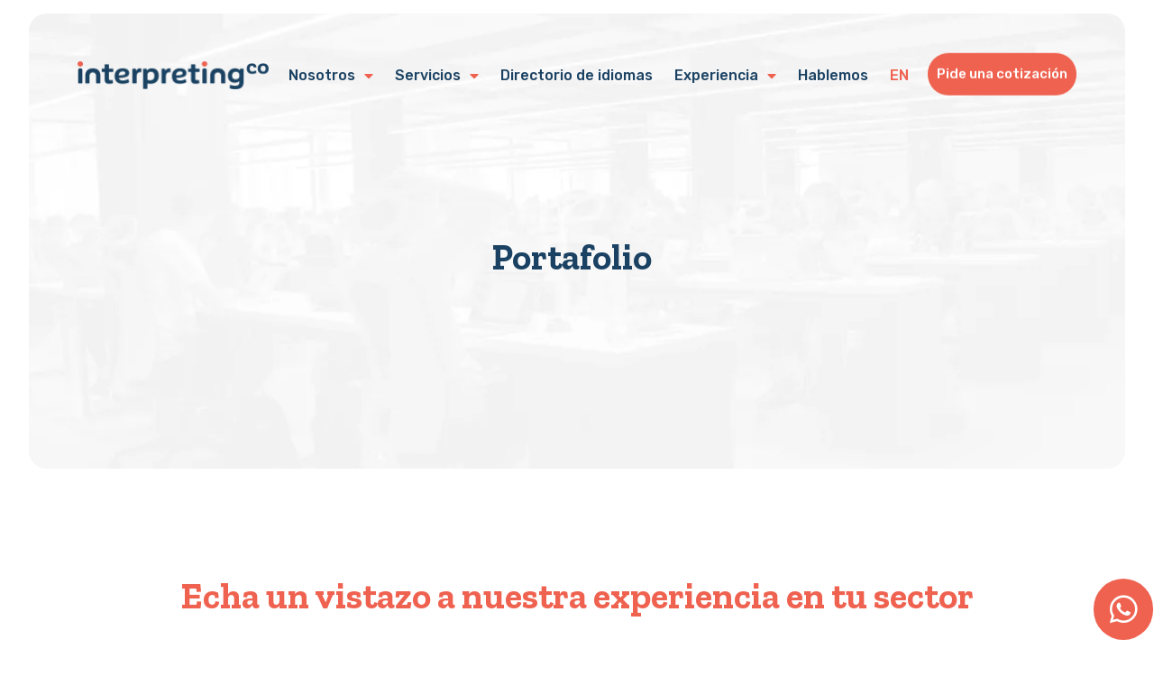

--- FILE ---
content_type: text/html; charset=UTF-8
request_url: https://www.interpretingcolombia.com/es/portafolio/gobierno-politicas-publicas/
body_size: 61378
content:
<!doctype html>
<html lang="es">
<head>
	<meta charset="UTF-8">
	<meta name="viewport" content="width=device-width, initial-scale=1">
	<link rel="profile" href="https://gmpg.org/xfn/11">
	<meta name='robots' content='index, follow, max-image-preview:large, max-snippet:-1, max-video-preview:-1' />
	<style>img:is([sizes="auto" i], [sizes^="auto," i]) { contain-intrinsic-size: 3000px 1500px }</style>
	<link rel="alternate" href="https://www.interpretingcolombia.com/our-portfolio/governance-and-public-policy/" hreflang="en" />
<link rel="alternate" href="https://www.interpretingcolombia.com/es/portafolio/gobierno-politicas-publicas/" hreflang="es" />

	<!-- This site is optimized with the Yoast SEO plugin v21.7 - https://yoast.com/wordpress/plugins/seo/ -->
	<title>Gobierno y políticas públicas - interpretingCO</title>
	<link rel="canonical" href="https://www.interpretingcolombia.com/es/portafolio/gobierno-politicas-publicas/" />
	<meta property="og:locale" content="es_ES" />
	<meta property="og:type" content="article" />
	<meta property="og:title" content="Gobierno y políticas públicas - interpretingCO" />
	<meta property="og:description" content="Portafolio Echa un vistazo a nuestra experiencia en tu sector Selecciona el sector TodosAgricultura y ganaderíaFuerzas armadas y defensaArte y culturaNegocios, finanzas y segurosEducación e investigaciónEnergíaMedio ambiente Gobierno y políticas públicasMedicina y saludHotelería y turismoDerechos humanos y territorialesInfraestructura, ingeniería y arquitecturaCooperación y relaciones internacionalesPeriodismo y medios de comunicaciónDerecho y asuntos jurídicosLogística y transporteMercadeo y ventasIndustria [&hellip;]" />
	<meta property="og:url" content="https://www.interpretingcolombia.com/es/portafolio/gobierno-politicas-publicas/" />
	<meta property="og:site_name" content="interpretingCO" />
	<meta property="article:modified_time" content="2022-08-17T20:32:04+00:00" />
	<meta name="twitter:card" content="summary_large_image" />
	<meta name="twitter:label1" content="Est. reading time" />
	<meta name="twitter:data1" content="16 minutes" />
	<script type="application/ld+json" class="yoast-schema-graph">{"@context":"https://schema.org","@graph":[{"@type":"WebPage","@id":"https://www.interpretingcolombia.com/es/portafolio/gobierno-politicas-publicas/","url":"https://www.interpretingcolombia.com/es/portafolio/gobierno-politicas-publicas/","name":"Gobierno y políticas públicas - interpretingCO","isPartOf":{"@id":"https://www.interpretingcolombia.com/es/inicio/#website"},"datePublished":"2022-07-29T19:34:38+00:00","dateModified":"2022-08-17T20:32:04+00:00","breadcrumb":{"@id":"https://www.interpretingcolombia.com/es/portafolio/gobierno-politicas-publicas/#breadcrumb"},"inLanguage":"es","potentialAction":[{"@type":"ReadAction","target":["https://www.interpretingcolombia.com/es/portafolio/gobierno-politicas-publicas/"]}]},{"@type":"BreadcrumbList","@id":"https://www.interpretingcolombia.com/es/portafolio/gobierno-politicas-publicas/#breadcrumb","itemListElement":[{"@type":"ListItem","position":1,"name":"Home","item":"https://www.interpretingcolombia.com/es/inicio/"},{"@type":"ListItem","position":2,"name":"Portafolio","item":"https://www.interpretingcolombia.com/es/portafolio/"},{"@type":"ListItem","position":3,"name":"Gobierno y políticas públicas"}]},{"@type":"WebSite","@id":"https://www.interpretingcolombia.com/es/inicio/#website","url":"https://www.interpretingcolombia.com/es/inicio/","name":"interpretingCO","description":"Stress-free multilingual meetings &amp; projects","publisher":{"@id":"https://www.interpretingcolombia.com/es/inicio/#organization"},"potentialAction":[{"@type":"SearchAction","target":{"@type":"EntryPoint","urlTemplate":"https://www.interpretingcolombia.com/es/inicio/?s={search_term_string}"},"query-input":"required name=search_term_string"}],"inLanguage":"es"},{"@type":"Organization","@id":"https://www.interpretingcolombia.com/es/inicio/#organization","name":"interpretingCO","url":"https://www.interpretingcolombia.com/es/inicio/","logo":{"@type":"ImageObject","inLanguage":"es","@id":"https://www.interpretingcolombia.com/es/inicio/#/schema/logo/image/","url":"https://www.interpretingcolombia.com/wp-content/uploads/2022/01/interpresting.png","contentUrl":"https://www.interpretingcolombia.com/wp-content/uploads/2022/01/interpresting.png","width":426,"height":64,"caption":"interpretingCO"},"image":{"@id":"https://www.interpretingcolombia.com/es/inicio/#/schema/logo/image/"}}]}</script>
	<!-- / Yoast SEO plugin. -->


<link rel="alternate" type="application/rss+xml" title="interpretingCO &raquo; Feed" href="https://www.interpretingcolombia.com/es/feed/" />
<link rel="alternate" type="application/rss+xml" title="interpretingCO &raquo; Comments Feed" href="https://www.interpretingcolombia.com/es/comments/feed/" />
		<!-- This site uses the Google Analytics by MonsterInsights plugin v9.2.2 - Using Analytics tracking - https://www.monsterinsights.com/ -->
							<script src="//www.googletagmanager.com/gtag/js?id=G-Q2Y1JT85LE"  data-cfasync="false" data-wpfc-render="false" async></script>
			<script data-cfasync="false" data-wpfc-render="false">
				var mi_version = '9.2.2';
				var mi_track_user = true;
				var mi_no_track_reason = '';
								var MonsterInsightsDefaultLocations = {"page_location":"https:\/\/www.interpretingcolombia.com\/es\/portafolio\/gobierno-politicas-publicas\/"};
				if ( typeof MonsterInsightsPrivacyGuardFilter === 'function' ) {
					var MonsterInsightsLocations = (typeof MonsterInsightsExcludeQuery === 'object') ? MonsterInsightsPrivacyGuardFilter( MonsterInsightsExcludeQuery ) : MonsterInsightsPrivacyGuardFilter( MonsterInsightsDefaultLocations );
				} else {
					var MonsterInsightsLocations = (typeof MonsterInsightsExcludeQuery === 'object') ? MonsterInsightsExcludeQuery : MonsterInsightsDefaultLocations;
				}

								var disableStrs = [
										'ga-disable-G-Q2Y1JT85LE',
									];

				/* Function to detect opted out users */
				function __gtagTrackerIsOptedOut() {
					for (var index = 0; index < disableStrs.length; index++) {
						if (document.cookie.indexOf(disableStrs[index] + '=true') > -1) {
							return true;
						}
					}

					return false;
				}

				/* Disable tracking if the opt-out cookie exists. */
				if (__gtagTrackerIsOptedOut()) {
					for (var index = 0; index < disableStrs.length; index++) {
						window[disableStrs[index]] = true;
					}
				}

				/* Opt-out function */
				function __gtagTrackerOptout() {
					for (var index = 0; index < disableStrs.length; index++) {
						document.cookie = disableStrs[index] + '=true; expires=Thu, 31 Dec 2099 23:59:59 UTC; path=/';
						window[disableStrs[index]] = true;
					}
				}

				if ('undefined' === typeof gaOptout) {
					function gaOptout() {
						__gtagTrackerOptout();
					}
				}
								window.dataLayer = window.dataLayer || [];

				window.MonsterInsightsDualTracker = {
					helpers: {},
					trackers: {},
				};
				if (mi_track_user) {
					function __gtagDataLayer() {
						dataLayer.push(arguments);
					}

					function __gtagTracker(type, name, parameters) {
						if (!parameters) {
							parameters = {};
						}

						if (parameters.send_to) {
							__gtagDataLayer.apply(null, arguments);
							return;
						}

						if (type === 'event') {
														parameters.send_to = monsterinsights_frontend.v4_id;
							var hookName = name;
							if (typeof parameters['event_category'] !== 'undefined') {
								hookName = parameters['event_category'] + ':' + name;
							}

							if (typeof MonsterInsightsDualTracker.trackers[hookName] !== 'undefined') {
								MonsterInsightsDualTracker.trackers[hookName](parameters);
							} else {
								__gtagDataLayer('event', name, parameters);
							}
							
						} else {
							__gtagDataLayer.apply(null, arguments);
						}
					}

					__gtagTracker('js', new Date());
					__gtagTracker('set', {
						'developer_id.dZGIzZG': true,
											});
					if ( MonsterInsightsLocations.page_location ) {
						__gtagTracker('set', MonsterInsightsLocations);
					}
										__gtagTracker('config', 'G-Q2Y1JT85LE', {"forceSSL":"true","link_attribution":"true"} );
															window.gtag = __gtagTracker;										(function () {
						/* https://developers.google.com/analytics/devguides/collection/analyticsjs/ */
						/* ga and __gaTracker compatibility shim. */
						var noopfn = function () {
							return null;
						};
						var newtracker = function () {
							return new Tracker();
						};
						var Tracker = function () {
							return null;
						};
						var p = Tracker.prototype;
						p.get = noopfn;
						p.set = noopfn;
						p.send = function () {
							var args = Array.prototype.slice.call(arguments);
							args.unshift('send');
							__gaTracker.apply(null, args);
						};
						var __gaTracker = function () {
							var len = arguments.length;
							if (len === 0) {
								return;
							}
							var f = arguments[len - 1];
							if (typeof f !== 'object' || f === null || typeof f.hitCallback !== 'function') {
								if ('send' === arguments[0]) {
									var hitConverted, hitObject = false, action;
									if ('event' === arguments[1]) {
										if ('undefined' !== typeof arguments[3]) {
											hitObject = {
												'eventAction': arguments[3],
												'eventCategory': arguments[2],
												'eventLabel': arguments[4],
												'value': arguments[5] ? arguments[5] : 1,
											}
										}
									}
									if ('pageview' === arguments[1]) {
										if ('undefined' !== typeof arguments[2]) {
											hitObject = {
												'eventAction': 'page_view',
												'page_path': arguments[2],
											}
										}
									}
									if (typeof arguments[2] === 'object') {
										hitObject = arguments[2];
									}
									if (typeof arguments[5] === 'object') {
										Object.assign(hitObject, arguments[5]);
									}
									if ('undefined' !== typeof arguments[1].hitType) {
										hitObject = arguments[1];
										if ('pageview' === hitObject.hitType) {
											hitObject.eventAction = 'page_view';
										}
									}
									if (hitObject) {
										action = 'timing' === arguments[1].hitType ? 'timing_complete' : hitObject.eventAction;
										hitConverted = mapArgs(hitObject);
										__gtagTracker('event', action, hitConverted);
									}
								}
								return;
							}

							function mapArgs(args) {
								var arg, hit = {};
								var gaMap = {
									'eventCategory': 'event_category',
									'eventAction': 'event_action',
									'eventLabel': 'event_label',
									'eventValue': 'event_value',
									'nonInteraction': 'non_interaction',
									'timingCategory': 'event_category',
									'timingVar': 'name',
									'timingValue': 'value',
									'timingLabel': 'event_label',
									'page': 'page_path',
									'location': 'page_location',
									'title': 'page_title',
									'referrer' : 'page_referrer',
								};
								for (arg in args) {
																		if (!(!args.hasOwnProperty(arg) || !gaMap.hasOwnProperty(arg))) {
										hit[gaMap[arg]] = args[arg];
									} else {
										hit[arg] = args[arg];
									}
								}
								return hit;
							}

							try {
								f.hitCallback();
							} catch (ex) {
							}
						};
						__gaTracker.create = newtracker;
						__gaTracker.getByName = newtracker;
						__gaTracker.getAll = function () {
							return [];
						};
						__gaTracker.remove = noopfn;
						__gaTracker.loaded = true;
						window['__gaTracker'] = __gaTracker;
					})();
									} else {
										console.log("");
					(function () {
						function __gtagTracker() {
							return null;
						}

						window['__gtagTracker'] = __gtagTracker;
						window['gtag'] = __gtagTracker;
					})();
									}
			</script>
				<!-- / Google Analytics by MonsterInsights -->
		<script>
window._wpemojiSettings = {"baseUrl":"https:\/\/s.w.org\/images\/core\/emoji\/15.0.3\/72x72\/","ext":".png","svgUrl":"https:\/\/s.w.org\/images\/core\/emoji\/15.0.3\/svg\/","svgExt":".svg","source":{"concatemoji":"https:\/\/www.interpretingcolombia.com\/wp-includes\/js\/wp-emoji-release.min.js?ver=6.7.1"}};
/*! This file is auto-generated */
!function(i,n){var o,s,e;function c(e){try{var t={supportTests:e,timestamp:(new Date).valueOf()};sessionStorage.setItem(o,JSON.stringify(t))}catch(e){}}function p(e,t,n){e.clearRect(0,0,e.canvas.width,e.canvas.height),e.fillText(t,0,0);var t=new Uint32Array(e.getImageData(0,0,e.canvas.width,e.canvas.height).data),r=(e.clearRect(0,0,e.canvas.width,e.canvas.height),e.fillText(n,0,0),new Uint32Array(e.getImageData(0,0,e.canvas.width,e.canvas.height).data));return t.every(function(e,t){return e===r[t]})}function u(e,t,n){switch(t){case"flag":return n(e,"\ud83c\udff3\ufe0f\u200d\u26a7\ufe0f","\ud83c\udff3\ufe0f\u200b\u26a7\ufe0f")?!1:!n(e,"\ud83c\uddfa\ud83c\uddf3","\ud83c\uddfa\u200b\ud83c\uddf3")&&!n(e,"\ud83c\udff4\udb40\udc67\udb40\udc62\udb40\udc65\udb40\udc6e\udb40\udc67\udb40\udc7f","\ud83c\udff4\u200b\udb40\udc67\u200b\udb40\udc62\u200b\udb40\udc65\u200b\udb40\udc6e\u200b\udb40\udc67\u200b\udb40\udc7f");case"emoji":return!n(e,"\ud83d\udc26\u200d\u2b1b","\ud83d\udc26\u200b\u2b1b")}return!1}function f(e,t,n){var r="undefined"!=typeof WorkerGlobalScope&&self instanceof WorkerGlobalScope?new OffscreenCanvas(300,150):i.createElement("canvas"),a=r.getContext("2d",{willReadFrequently:!0}),o=(a.textBaseline="top",a.font="600 32px Arial",{});return e.forEach(function(e){o[e]=t(a,e,n)}),o}function t(e){var t=i.createElement("script");t.src=e,t.defer=!0,i.head.appendChild(t)}"undefined"!=typeof Promise&&(o="wpEmojiSettingsSupports",s=["flag","emoji"],n.supports={everything:!0,everythingExceptFlag:!0},e=new Promise(function(e){i.addEventListener("DOMContentLoaded",e,{once:!0})}),new Promise(function(t){var n=function(){try{var e=JSON.parse(sessionStorage.getItem(o));if("object"==typeof e&&"number"==typeof e.timestamp&&(new Date).valueOf()<e.timestamp+604800&&"object"==typeof e.supportTests)return e.supportTests}catch(e){}return null}();if(!n){if("undefined"!=typeof Worker&&"undefined"!=typeof OffscreenCanvas&&"undefined"!=typeof URL&&URL.createObjectURL&&"undefined"!=typeof Blob)try{var e="postMessage("+f.toString()+"("+[JSON.stringify(s),u.toString(),p.toString()].join(",")+"));",r=new Blob([e],{type:"text/javascript"}),a=new Worker(URL.createObjectURL(r),{name:"wpTestEmojiSupports"});return void(a.onmessage=function(e){c(n=e.data),a.terminate(),t(n)})}catch(e){}c(n=f(s,u,p))}t(n)}).then(function(e){for(var t in e)n.supports[t]=e[t],n.supports.everything=n.supports.everything&&n.supports[t],"flag"!==t&&(n.supports.everythingExceptFlag=n.supports.everythingExceptFlag&&n.supports[t]);n.supports.everythingExceptFlag=n.supports.everythingExceptFlag&&!n.supports.flag,n.DOMReady=!1,n.readyCallback=function(){n.DOMReady=!0}}).then(function(){return e}).then(function(){var e;n.supports.everything||(n.readyCallback(),(e=n.source||{}).concatemoji?t(e.concatemoji):e.wpemoji&&e.twemoji&&(t(e.twemoji),t(e.wpemoji)))}))}((window,document),window._wpemojiSettings);
</script>
<style id='wp-emoji-styles-inline-css'>

	img.wp-smiley, img.emoji {
		display: inline !important;
		border: none !important;
		box-shadow: none !important;
		height: 1em !important;
		width: 1em !important;
		margin: 0 0.07em !important;
		vertical-align: -0.1em !important;
		background: none !important;
		padding: 0 !important;
	}
</style>
<link rel='stylesheet' id='jet-engine-frontend-css' href='https://www.interpretingcolombia.com/wp-content/plugins/jet-engine/assets/css/frontend.css?ver=3.3.2.1' media='all' />
<style id='classic-theme-styles-inline-css'>
/*! This file is auto-generated */
.wp-block-button__link{color:#fff;background-color:#32373c;border-radius:9999px;box-shadow:none;text-decoration:none;padding:calc(.667em + 2px) calc(1.333em + 2px);font-size:1.125em}.wp-block-file__button{background:#32373c;color:#fff;text-decoration:none}
</style>
<style id='global-styles-inline-css'>
:root{--wp--preset--aspect-ratio--square: 1;--wp--preset--aspect-ratio--4-3: 4/3;--wp--preset--aspect-ratio--3-4: 3/4;--wp--preset--aspect-ratio--3-2: 3/2;--wp--preset--aspect-ratio--2-3: 2/3;--wp--preset--aspect-ratio--16-9: 16/9;--wp--preset--aspect-ratio--9-16: 9/16;--wp--preset--color--black: #000000;--wp--preset--color--cyan-bluish-gray: #abb8c3;--wp--preset--color--white: #ffffff;--wp--preset--color--pale-pink: #f78da7;--wp--preset--color--vivid-red: #cf2e2e;--wp--preset--color--luminous-vivid-orange: #ff6900;--wp--preset--color--luminous-vivid-amber: #fcb900;--wp--preset--color--light-green-cyan: #7bdcb5;--wp--preset--color--vivid-green-cyan: #00d084;--wp--preset--color--pale-cyan-blue: #8ed1fc;--wp--preset--color--vivid-cyan-blue: #0693e3;--wp--preset--color--vivid-purple: #9b51e0;--wp--preset--gradient--vivid-cyan-blue-to-vivid-purple: linear-gradient(135deg,rgba(6,147,227,1) 0%,rgb(155,81,224) 100%);--wp--preset--gradient--light-green-cyan-to-vivid-green-cyan: linear-gradient(135deg,rgb(122,220,180) 0%,rgb(0,208,130) 100%);--wp--preset--gradient--luminous-vivid-amber-to-luminous-vivid-orange: linear-gradient(135deg,rgba(252,185,0,1) 0%,rgba(255,105,0,1) 100%);--wp--preset--gradient--luminous-vivid-orange-to-vivid-red: linear-gradient(135deg,rgba(255,105,0,1) 0%,rgb(207,46,46) 100%);--wp--preset--gradient--very-light-gray-to-cyan-bluish-gray: linear-gradient(135deg,rgb(238,238,238) 0%,rgb(169,184,195) 100%);--wp--preset--gradient--cool-to-warm-spectrum: linear-gradient(135deg,rgb(74,234,220) 0%,rgb(151,120,209) 20%,rgb(207,42,186) 40%,rgb(238,44,130) 60%,rgb(251,105,98) 80%,rgb(254,248,76) 100%);--wp--preset--gradient--blush-light-purple: linear-gradient(135deg,rgb(255,206,236) 0%,rgb(152,150,240) 100%);--wp--preset--gradient--blush-bordeaux: linear-gradient(135deg,rgb(254,205,165) 0%,rgb(254,45,45) 50%,rgb(107,0,62) 100%);--wp--preset--gradient--luminous-dusk: linear-gradient(135deg,rgb(255,203,112) 0%,rgb(199,81,192) 50%,rgb(65,88,208) 100%);--wp--preset--gradient--pale-ocean: linear-gradient(135deg,rgb(255,245,203) 0%,rgb(182,227,212) 50%,rgb(51,167,181) 100%);--wp--preset--gradient--electric-grass: linear-gradient(135deg,rgb(202,248,128) 0%,rgb(113,206,126) 100%);--wp--preset--gradient--midnight: linear-gradient(135deg,rgb(2,3,129) 0%,rgb(40,116,252) 100%);--wp--preset--font-size--small: 13px;--wp--preset--font-size--medium: 20px;--wp--preset--font-size--large: 36px;--wp--preset--font-size--x-large: 42px;--wp--preset--spacing--20: 0.44rem;--wp--preset--spacing--30: 0.67rem;--wp--preset--spacing--40: 1rem;--wp--preset--spacing--50: 1.5rem;--wp--preset--spacing--60: 2.25rem;--wp--preset--spacing--70: 3.38rem;--wp--preset--spacing--80: 5.06rem;--wp--preset--shadow--natural: 6px 6px 9px rgba(0, 0, 0, 0.2);--wp--preset--shadow--deep: 12px 12px 50px rgba(0, 0, 0, 0.4);--wp--preset--shadow--sharp: 6px 6px 0px rgba(0, 0, 0, 0.2);--wp--preset--shadow--outlined: 6px 6px 0px -3px rgba(255, 255, 255, 1), 6px 6px rgba(0, 0, 0, 1);--wp--preset--shadow--crisp: 6px 6px 0px rgba(0, 0, 0, 1);}:where(.is-layout-flex){gap: 0.5em;}:where(.is-layout-grid){gap: 0.5em;}body .is-layout-flex{display: flex;}.is-layout-flex{flex-wrap: wrap;align-items: center;}.is-layout-flex > :is(*, div){margin: 0;}body .is-layout-grid{display: grid;}.is-layout-grid > :is(*, div){margin: 0;}:where(.wp-block-columns.is-layout-flex){gap: 2em;}:where(.wp-block-columns.is-layout-grid){gap: 2em;}:where(.wp-block-post-template.is-layout-flex){gap: 1.25em;}:where(.wp-block-post-template.is-layout-grid){gap: 1.25em;}.has-black-color{color: var(--wp--preset--color--black) !important;}.has-cyan-bluish-gray-color{color: var(--wp--preset--color--cyan-bluish-gray) !important;}.has-white-color{color: var(--wp--preset--color--white) !important;}.has-pale-pink-color{color: var(--wp--preset--color--pale-pink) !important;}.has-vivid-red-color{color: var(--wp--preset--color--vivid-red) !important;}.has-luminous-vivid-orange-color{color: var(--wp--preset--color--luminous-vivid-orange) !important;}.has-luminous-vivid-amber-color{color: var(--wp--preset--color--luminous-vivid-amber) !important;}.has-light-green-cyan-color{color: var(--wp--preset--color--light-green-cyan) !important;}.has-vivid-green-cyan-color{color: var(--wp--preset--color--vivid-green-cyan) !important;}.has-pale-cyan-blue-color{color: var(--wp--preset--color--pale-cyan-blue) !important;}.has-vivid-cyan-blue-color{color: var(--wp--preset--color--vivid-cyan-blue) !important;}.has-vivid-purple-color{color: var(--wp--preset--color--vivid-purple) !important;}.has-black-background-color{background-color: var(--wp--preset--color--black) !important;}.has-cyan-bluish-gray-background-color{background-color: var(--wp--preset--color--cyan-bluish-gray) !important;}.has-white-background-color{background-color: var(--wp--preset--color--white) !important;}.has-pale-pink-background-color{background-color: var(--wp--preset--color--pale-pink) !important;}.has-vivid-red-background-color{background-color: var(--wp--preset--color--vivid-red) !important;}.has-luminous-vivid-orange-background-color{background-color: var(--wp--preset--color--luminous-vivid-orange) !important;}.has-luminous-vivid-amber-background-color{background-color: var(--wp--preset--color--luminous-vivid-amber) !important;}.has-light-green-cyan-background-color{background-color: var(--wp--preset--color--light-green-cyan) !important;}.has-vivid-green-cyan-background-color{background-color: var(--wp--preset--color--vivid-green-cyan) !important;}.has-pale-cyan-blue-background-color{background-color: var(--wp--preset--color--pale-cyan-blue) !important;}.has-vivid-cyan-blue-background-color{background-color: var(--wp--preset--color--vivid-cyan-blue) !important;}.has-vivid-purple-background-color{background-color: var(--wp--preset--color--vivid-purple) !important;}.has-black-border-color{border-color: var(--wp--preset--color--black) !important;}.has-cyan-bluish-gray-border-color{border-color: var(--wp--preset--color--cyan-bluish-gray) !important;}.has-white-border-color{border-color: var(--wp--preset--color--white) !important;}.has-pale-pink-border-color{border-color: var(--wp--preset--color--pale-pink) !important;}.has-vivid-red-border-color{border-color: var(--wp--preset--color--vivid-red) !important;}.has-luminous-vivid-orange-border-color{border-color: var(--wp--preset--color--luminous-vivid-orange) !important;}.has-luminous-vivid-amber-border-color{border-color: var(--wp--preset--color--luminous-vivid-amber) !important;}.has-light-green-cyan-border-color{border-color: var(--wp--preset--color--light-green-cyan) !important;}.has-vivid-green-cyan-border-color{border-color: var(--wp--preset--color--vivid-green-cyan) !important;}.has-pale-cyan-blue-border-color{border-color: var(--wp--preset--color--pale-cyan-blue) !important;}.has-vivid-cyan-blue-border-color{border-color: var(--wp--preset--color--vivid-cyan-blue) !important;}.has-vivid-purple-border-color{border-color: var(--wp--preset--color--vivid-purple) !important;}.has-vivid-cyan-blue-to-vivid-purple-gradient-background{background: var(--wp--preset--gradient--vivid-cyan-blue-to-vivid-purple) !important;}.has-light-green-cyan-to-vivid-green-cyan-gradient-background{background: var(--wp--preset--gradient--light-green-cyan-to-vivid-green-cyan) !important;}.has-luminous-vivid-amber-to-luminous-vivid-orange-gradient-background{background: var(--wp--preset--gradient--luminous-vivid-amber-to-luminous-vivid-orange) !important;}.has-luminous-vivid-orange-to-vivid-red-gradient-background{background: var(--wp--preset--gradient--luminous-vivid-orange-to-vivid-red) !important;}.has-very-light-gray-to-cyan-bluish-gray-gradient-background{background: var(--wp--preset--gradient--very-light-gray-to-cyan-bluish-gray) !important;}.has-cool-to-warm-spectrum-gradient-background{background: var(--wp--preset--gradient--cool-to-warm-spectrum) !important;}.has-blush-light-purple-gradient-background{background: var(--wp--preset--gradient--blush-light-purple) !important;}.has-blush-bordeaux-gradient-background{background: var(--wp--preset--gradient--blush-bordeaux) !important;}.has-luminous-dusk-gradient-background{background: var(--wp--preset--gradient--luminous-dusk) !important;}.has-pale-ocean-gradient-background{background: var(--wp--preset--gradient--pale-ocean) !important;}.has-electric-grass-gradient-background{background: var(--wp--preset--gradient--electric-grass) !important;}.has-midnight-gradient-background{background: var(--wp--preset--gradient--midnight) !important;}.has-small-font-size{font-size: var(--wp--preset--font-size--small) !important;}.has-medium-font-size{font-size: var(--wp--preset--font-size--medium) !important;}.has-large-font-size{font-size: var(--wp--preset--font-size--large) !important;}.has-x-large-font-size{font-size: var(--wp--preset--font-size--x-large) !important;}
:where(.wp-block-post-template.is-layout-flex){gap: 1.25em;}:where(.wp-block-post-template.is-layout-grid){gap: 1.25em;}
:where(.wp-block-columns.is-layout-flex){gap: 2em;}:where(.wp-block-columns.is-layout-grid){gap: 2em;}
:root :where(.wp-block-pullquote){font-size: 1.5em;line-height: 1.6;}
</style>
<link rel='stylesheet' id='hello-elementor-css' href='https://www.interpretingcolombia.com/wp-content/themes/hello-elementor/style.min.css?ver=3.0.0' media='all' />
<link rel='stylesheet' id='hello-elementor-theme-style-css' href='https://www.interpretingcolombia.com/wp-content/themes/hello-elementor/theme.min.css?ver=3.0.0' media='all' />
<link rel='stylesheet' id='hello-elementor-header-footer-css' href='https://www.interpretingcolombia.com/wp-content/themes/hello-elementor/header-footer.min.css?ver=3.0.0' media='all' />
<link rel='stylesheet' id='elementor-frontend-css' href='https://www.interpretingcolombia.com/wp-content/uploads/elementor/css/custom-frontend.min.css?ver=1702650213' media='all' />
<link rel='stylesheet' id='elementor-post-5-css' href='https://www.interpretingcolombia.com/wp-content/uploads/elementor/css/post-5.css?ver=1702650213' media='all' />
<link rel='stylesheet' id='elementor-icons-css' href='https://www.interpretingcolombia.com/wp-content/plugins/elementor/assets/lib/eicons/css/elementor-icons.min.css?ver=5.25.0' media='all' />
<link rel='stylesheet' id='swiper-css' href='https://www.interpretingcolombia.com/wp-content/plugins/elementor/assets/lib/swiper/css/swiper.min.css?ver=5.3.6' media='all' />
<link rel='stylesheet' id='elementor-pro-css' href='https://www.interpretingcolombia.com/wp-content/uploads/elementor/css/custom-pro-frontend.min.css?ver=1702650213' media='all' />
<link rel='stylesheet' id='uael-frontend-css' href='https://www.interpretingcolombia.com/wp-content/plugins/ultimate-elementor/assets/min-css/uael-frontend.min.css?ver=1.36.26' media='all' />
<link rel='stylesheet' id='jet-tricks-frontend-css' href='https://www.interpretingcolombia.com/wp-content/plugins/jet-tricks/assets/css/jet-tricks-frontend.css?ver=1.4.8' media='all' />
<link rel='stylesheet' id='elementor-global-css' href='https://www.interpretingcolombia.com/wp-content/uploads/elementor/css/global.css?ver=1702650215' media='all' />
<link rel='stylesheet' id='elementor-post-13645-css' href='https://www.interpretingcolombia.com/wp-content/uploads/elementor/css/post-13645.css?ver=1702848732' media='all' />
<link rel='stylesheet' id='elementor-post-13352-css' href='https://www.interpretingcolombia.com/wp-content/uploads/elementor/css/post-13352.css?ver=1702650650' media='all' />
<link rel='stylesheet' id='elementor-post-13318-css' href='https://www.interpretingcolombia.com/wp-content/uploads/elementor/css/post-13318.css?ver=1733440201' media='all' />
<link rel='stylesheet' id='elementor-post-16071-css' href='https://www.interpretingcolombia.com/wp-content/uploads/elementor/css/post-16071.css?ver=1703694575' media='all' />
<link rel='stylesheet' id='ecs-styles-css' href='https://www.interpretingcolombia.com/wp-content/plugins/ele-custom-skin/assets/css/ecs-style.css?ver=3.1.7' media='all' />
<link rel='stylesheet' id='elementor-post-2107-css' href='https://www.interpretingcolombia.com/wp-content/uploads/elementor/css/post-2107.css?ver=1660244571' media='all' />
<link rel='stylesheet' id='elementor-post-3264-css' href='https://www.interpretingcolombia.com/wp-content/uploads/elementor/css/post-3264.css?ver=1660244936' media='all' />
<link rel='stylesheet' id='elementor-post-3361-css' href='https://www.interpretingcolombia.com/wp-content/uploads/elementor/css/post-3361.css?ver=1660245132' media='all' />
<link rel='stylesheet' id='elementor-post-12346-css' href='https://www.interpretingcolombia.com/wp-content/uploads/elementor/css/post-12346.css?ver=1658868495' media='all' />
<link rel='stylesheet' id='elementor-post-12981-css' href='https://www.interpretingcolombia.com/wp-content/uploads/elementor/css/post-12981.css?ver=1659387766' media='all' />
<link rel='stylesheet' id='elementor-post-13044-css' href='https://www.interpretingcolombia.com/wp-content/uploads/elementor/css/post-13044.css?ver=1660800585' media='all' />
<link rel='stylesheet' id='google-fonts-1-css' href='https://fonts.googleapis.com/css?family=Zilla+Slab%3A100%2C100italic%2C200%2C200italic%2C300%2C300italic%2C400%2C400italic%2C500%2C500italic%2C600%2C600italic%2C700%2C700italic%2C800%2C800italic%2C900%2C900italic%7CRubik%3A100%2C100italic%2C200%2C200italic%2C300%2C300italic%2C400%2C400italic%2C500%2C500italic%2C600%2C600italic%2C700%2C700italic%2C800%2C800italic%2C900%2C900italic&#038;display=auto&#038;ver=6.7.1' media='all' />
<link rel='stylesheet' id='elementor-icons-shared-0-css' href='https://www.interpretingcolombia.com/wp-content/plugins/elementor/assets/lib/font-awesome/css/fontawesome.min.css?ver=5.15.3' media='all' />
<link rel='stylesheet' id='elementor-icons-fa-solid-css' href='https://www.interpretingcolombia.com/wp-content/plugins/elementor/assets/lib/font-awesome/css/solid.min.css?ver=5.15.3' media='all' />
<link rel='stylesheet' id='elementor-icons-fa-brands-css' href='https://www.interpretingcolombia.com/wp-content/plugins/elementor/assets/lib/font-awesome/css/brands.min.css?ver=5.15.3' media='all' />
<link rel="preconnect" href="https://fonts.gstatic.com/" crossorigin><script src="https://www.interpretingcolombia.com/wp-includes/js/jquery/jquery.min.js?ver=3.7.1" id="jquery-core-js"></script>
<script src="https://www.interpretingcolombia.com/wp-includes/js/jquery/jquery-migrate.min.js?ver=3.4.1" id="jquery-migrate-js"></script>
<script src="https://www.interpretingcolombia.com/wp-content/plugins/google-analytics-for-wordpress/assets/js/frontend-gtag.min.js?ver=9.2.2" id="monsterinsights-frontend-script-js" async data-wp-strategy="async"></script>
<script data-cfasync="false" data-wpfc-render="false" id='monsterinsights-frontend-script-js-extra'>var monsterinsights_frontend = {"js_events_tracking":"true","download_extensions":"doc,pdf,ppt,zip,xls,docx,pptx,xlsx","inbound_paths":"[{\"path\":\"\\\/go\\\/\",\"label\":\"affiliate\"},{\"path\":\"\\\/recommend\\\/\",\"label\":\"affiliate\"}]","home_url":"https:\/\/www.interpretingcolombia.com","hash_tracking":"false","v4_id":"G-Q2Y1JT85LE"};</script>
<script id="ecs_ajax_load-js-extra">
var ecs_ajax_params = {"ajaxurl":"https:\/\/www.interpretingcolombia.com\/wp-admin\/admin-ajax.php","posts":"{\"page\":0,\"pagename\":\"gobierno-politicas-publicas\",\"lang\":\"es\",\"error\":\"\",\"m\":\"\",\"p\":0,\"post_parent\":\"\",\"subpost\":\"\",\"subpost_id\":\"\",\"attachment\":\"\",\"attachment_id\":0,\"name\":\"gobierno-politicas-publicas\",\"page_id\":0,\"second\":\"\",\"minute\":\"\",\"hour\":\"\",\"day\":0,\"monthnum\":0,\"year\":0,\"w\":0,\"category_name\":\"\",\"tag\":\"\",\"cat\":\"\",\"tag_id\":\"\",\"author\":\"\",\"author_name\":\"\",\"feed\":\"\",\"tb\":\"\",\"paged\":0,\"meta_key\":\"\",\"meta_value\":\"\",\"preview\":\"\",\"s\":\"\",\"sentence\":\"\",\"title\":\"\",\"fields\":\"\",\"menu_order\":\"\",\"embed\":\"\",\"category__in\":[],\"category__not_in\":[],\"category__and\":[],\"post__in\":[],\"post__not_in\":[],\"post_name__in\":[],\"tag__in\":[],\"tag__not_in\":[],\"tag__and\":[],\"tag_slug__in\":[],\"tag_slug__and\":[],\"post_parent__in\":[],\"post_parent__not_in\":[],\"author__in\":[],\"author__not_in\":[],\"search_columns\":[],\"ignore_sticky_posts\":false,\"suppress_filters\":false,\"cache_results\":true,\"update_post_term_cache\":true,\"update_menu_item_cache\":false,\"lazy_load_term_meta\":true,\"update_post_meta_cache\":true,\"post_type\":\"\",\"posts_per_page\":10,\"nopaging\":false,\"comments_per_page\":\"50\",\"no_found_rows\":false,\"order\":\"DESC\"}"};
</script>
<script src="https://www.interpretingcolombia.com/wp-content/plugins/ele-custom-skin/assets/js/ecs_ajax_pagination.js?ver=3.1.7" id="ecs_ajax_load-js"></script>
<script src="https://www.interpretingcolombia.com/wp-content/plugins/ele-custom-skin/assets/js/ecs.js?ver=3.1.7" id="ecs-script-js"></script>
<link rel="https://api.w.org/" href="https://www.interpretingcolombia.com/wp-json/" /><link rel="alternate" title="JSON" type="application/json" href="https://www.interpretingcolombia.com/wp-json/wp/v2/pages/13645" /><link rel="EditURI" type="application/rsd+xml" title="RSD" href="https://www.interpretingcolombia.com/xmlrpc.php?rsd" />
<meta name="generator" content="WordPress 6.7.1" />
<link rel='shortlink' href='https://www.interpretingcolombia.com/?p=13645' />
<link rel="alternate" title="oEmbed (JSON)" type="application/json+oembed" href="https://www.interpretingcolombia.com/wp-json/oembed/1.0/embed?url=https%3A%2F%2Fwww.interpretingcolombia.com%2Fes%2Fportafolio%2Fgobierno-politicas-publicas%2F" />
<link rel="alternate" title="oEmbed (XML)" type="text/xml+oembed" href="https://www.interpretingcolombia.com/wp-json/oembed/1.0/embed?url=https%3A%2F%2Fwww.interpretingcolombia.com%2Fes%2Fportafolio%2Fgobierno-politicas-publicas%2F&#038;format=xml" />
<meta name="generator" content="Elementor 3.18.2; features: e_dom_optimization, additional_custom_breakpoints, block_editor_assets_optimize, e_image_loading_optimization; settings: css_print_method-external, google_font-enabled, font_display-auto">

<script>var TRange=null;

function findString (str) {
 if (parseInt(navigator.appVersion)<4) return;
 var strFound;
 if (window.find) {

  // CODE FOR BROWSERS THAT SUPPORT window.find

  strFound=self.find(str);
  if (!strFound) {
   strFound=self.find(str,0,1);
   while (self.find(str,0,1)) continue;
  }
 }
 else if (navigator.appName.indexOf("Microsoft")!=-1) {

  // EXPLORER-SPECIFIC CODE

  if (TRange!=null) {
   TRange.collapse(false);
   strFound=TRange.findText(str);
   if (strFound) TRange.select();
  }
  if (TRange==null || strFound==0) {
   TRange=self.document.body.createTextRange();
   strFound=TRange.findText(str);
   if (strFound) TRange.select();
  }
 }
 else if (navigator.appName=="Opera") {
  alert ("Opera browsers not supported, sorry...")
  return;
 }
 if (!strFound) alert ("String '"+str+"' not found!")
 return;
}</script><link rel="icon" href="https://www.interpretingcolombia.com/wp-content/uploads/2022/08/favicon-interpreting-150x150.png" sizes="32x32" />
<link rel="icon" href="https://www.interpretingcolombia.com/wp-content/uploads/2022/08/favicon-interpreting-300x300.png" sizes="192x192" />
<link rel="apple-touch-icon" href="https://www.interpretingcolombia.com/wp-content/uploads/2022/08/favicon-interpreting-300x300.png" />
<meta name="msapplication-TileImage" content="https://www.interpretingcolombia.com/wp-content/uploads/2022/08/favicon-interpreting-300x300.png" />
		<style id="wp-custom-css">
			@media screen and (max-width: 500px) {
	.elementor-11839 .elementor-element.elementor-element-f9a4ead .swiper-slide {
    height: 340px;
}
	.is-affixed .elementor-widget-wrap.elementor-element-populated {
    margin-right: 0;
    width: 100% !important;
    left: 0 !important;
}
	.elementor-element-334d52ef > strong, .elementor-element-59be091 {
    width: 100% !important;
}
	.elementor-13302 .elementor-element.elementor-element-2d2345b > .elementor-widget-container {
    margin: 30px 0px 0px 0px;
}
	html[lang="es"] .elementor-13302 .elementor-element.elementor-element-9eacb66 {
    margin-top: 500px !important;
}
}
.elementor-element-b47779d.elementor-sticky--active {
    position: fixed !important;
    top: 55px !important;
    z-index: 1000 !important;
    width: 100% !important;
	  margin-left: -20px;
    margin-right: -20px;
    padding: 0 20px;
    background: white;
}
.uael-post__footer {
    margin-top: 0;
}
.uael-posts-tabs-dropdown .uael-filters-dropdown {
    margin-bottom: 0 !important;
}
.uael-post__header-filters-wrap {
    margin-bottom: 0 !important;
}
.elementor-element.elementor-element-ef9c84f.elementor-widget.elementor-widget-jet-listing-dynamic-field {
    display: none;
}
/*Fix FAQ*/
@media screen and (max-width: 767px) {
.elementor-13642 .elementor-element.elementor-element-2573bbf {
    width: 100%;
}
	.elementor-13642 .elementor-element.elementor-element-2573bbf > .elementor-element-populated {
    padding: 0px 20px 0px 20px;
}
	.elementor-13642 .elementor-element.elementor-element-5710db6, .elementor-13642 .elementor-element.elementor-element-13fd51a, .elementor-13642 .elementor-element.elementor-element-99ad35b, .elementor-13642 .elementor-element.elementor-element-f8852c0, .elementor-13642 .elementor-element.elementor-element-b2f20c3, .elementor-13642 .elementor-element.elementor-element-5f7c6d6, .elementor-13642 .elementor-element.elementor-element-93e9683, .elementor-13642 .elementor-element.elementor-element-ee6d04a, .elementor-13642 .elementor-element.elementor-element-d47959b {
    max-width: 100%;
}
}
/*Header*/
.elementor-nav-menu .sub-arrow {
    color: #EF6250;
}
/*Footer*/
.shadow-social svg {
    box-shadow: 0px 10px 10px 0px #494c5b20;
}
.elementor-social-icon svg {
    border-radius: 11px;
}
span.word-background {
    background: url(https://www.interpretingcolombia.com/wp-content/uploads/2022/02/Vector.svg);
    background-repeat: no-repeat;
    background-position: center 50px;
    background-size: contain;
}
@media screen and (max-width: 767px){
	.margin-mobile{
    margin-left: 10px;
    margin-right: 10px
}
	.margin-mobile2{
    margin-left: 20px;
    margin-right: 20px
}
}
/*Home*/
.answer-services {
    opacity: 0;
    transition: 0.3s;
}
.contentService:hover .answer-services {
    opacity: 1;
}
.contentService:hover {
    transform: translateY(-10px);
}
.elementor-8 .elementor-element.elementor-element-5a82481 {
    background-image: url(https://www.interpretingcolombia.com/wp-content/uploads/2022/02/Rectangle-section.svg);
    background-size: 100%;
    background-position: bottom;
    background-repeat: no-repeat;
}
body{
	overflow-x: hidden !important;
}
.elementor-8 .elementor-element.elementor-element-2b75bfa .elementor-testimonial__content {
    border-radius: 18px;
}
.swiper-container-horizontal>.swiper-pagination-bullets, .swiper-pagination-custom, .swiper-pagination-fraction {
    bottom: -20px;
}
.elementor-testimonial--skin-bubble .elementor-testimonial__content:after {
    width: 45px !important;
    height: 45px !important;
    border-radius: 7px !important;
}
.elementor-testimonial--skin-bubble.elementor-testimonial--layout-image_inline .elementor-testimonial__content:after, .elementor-testimonial--skin-bubble.elementor-testimonial--layout-image_stacked .elementor-testimonial__content:after {
    top: calc(100% - 30px) !important;
}
body:not(.rtl) .elementor-8 .elementor-element.elementor-element-2b75bfa.elementor-testimonial--layout-image_inline:not(.elementor-testimonial--align-center):not(.elementor-testimonial--align-right) .elementor-testimonial__content:after, .elementor-8 .elementor-element.elementor-element-2b75bfa.elementor-testimonial--layout-image_inline.elementor-testimonial--align-left .elementor-testimonial__content:after {
    left: calc( 26px + (72px/2) - 8px );
    right: auto;
}
@media screen and (min-width: 1269px) and (max-width:1360px){
	.elementor-8 .elementor-element.elementor-element-26c4a83 {
    width: 40%;
}
	.elementor-8 .elementor-element.elementor-element-229882e {
    width: 60%;
}
	body:not(.rtl) .elementor-8 .elementor-element.elementor-element-315cd36 {
    right: 10%;
}
}
@media screen and (min-width: 1123px) and (max-width:1268px){
	.elementor-8 .elementor-element.elementor-element-26c4a83 {
    width: 30%;
}
	.elementor-8 .elementor-element.elementor-element-229882e {
    width: 70%;
}
	.elementor-8 .elementor-element.elementor-element-eab3c8c > .elementor-widget-container {
    margin: 0px 0px 0px 0px;
}
	body:not(.rtl) .elementor-8 .elementor-element.elementor-element-315cd36 {
    right: 20%;
}
	.elementor-8 .elementor-element.elementor-element-c9492af .elementor-column-gap-no::before {
    content: url(https://www.interpretingcolombia.com/wp-content/uploads/2022/01/Ellipse-2.svg);
    position: absolute;
    top: -80px;
    left: 20px;
}
	.elementor-8 .elementor-element.elementor-element-c9492af .elementor-column-gap-no::after {
    content: url(https://www.interpretingcolombia.com/wp-content/uploads/2022/01/Ellipse-3.svg);
    position: absolute;
    bottom: -60px;
    right: 20px;
}
}
@media screen and (min-width: 768px) and (max-width:1122px){
	.elementor-8 .elementor-element.elementor-element-26c4a83 {
    width: 100%;
}
	.elementor-8 .elementor-element.elementor-element-229882e {
    width: 100%;
}
	.elementor-8 .elementor-element.elementor-element-eab3c8c > .elementor-widget-container {
    margin: 0px 0px 0px 0px;
}
	body:not(.rtl) .elementor-8 .elementor-element.elementor-element-315cd36 {
    display:none;
}
	.elementor-8 .elementor-element.elementor-element-eab3c8c {
    text-align: left;
    width: 100%;
    margin-top: 70px;
}
	.elementor-8 .elementor-element.elementor-element-9cd5095 {
    margin-top: 80px;
}
	.contentService {
    justify-content: center!important;
    width: 50% !important;
    margin-top: 24px!important;
}
	.elementor-8 .elementor-element.elementor-element-7928b22 {
    margin-top: 0px!important;
}
	.elementor-8 .elementor-element.elementor-element-80dcc1c > .elementor-element-populated, .elementor-8 .elementor-element.elementor-element-ef623b5 > .elementor-element-populated {
    margin-left: 0px;
}
	.elementor-8 .elementor-element.elementor-element-c9492af {
    margin-top: 140px;
}
	.elementor-8 .elementor-element.elementor-element-c9492af .elementor-column-gap-no::before {
    content: url(https://www.interpretingcolombia.com/wp-content/uploads/2022/01/Ellipse-2.svg);
    position: absolute;
    top: -80px;
    left: 20px;
}
	.elementor-8 .elementor-element.elementor-element-c9492af .elementor-column-gap-no::after {
    content: url(https://www.interpretingcolombia.com/wp-content/uploads/2022/01/Ellipse-3.svg);
    position: absolute;
    bottom: -60px;
    right: 20px;
}
	.elementor-column.elementor-col-50.elementor-inner-column.elementor-element.elementor-element-c8624db {
    order: 2;
    width: 100%;
    padding-left: 48px;
    padding-right: 48px;
}
	.elementor-8 .elementor-element.elementor-element-5a82481 {
    width: 100%;
}
	.elementor-8 .elementor-element.elementor-element-5a82481 > .elementor-element-populated {
    border-radius: 0px;
}
}
@media screen and (max-width:767px){
		.contentService {
 
			width: 100% !important;
	}
	.elementor-testimonial__content:after {
    left: 47vw!important;
		    z-index: -3;
	}
	.margin-hero-faq {
    margin: -5px !important;
    margin-top: 20px !important;
}
	.elementor-8 .elementor-element.elementor-element-cb78ee9, .elementor-2594 .elementor-element.elementor-element-5470ce9, .elementor-2597 .elementor-element.elementor-element-14642ef, .elementor-2599 .elementor-element.elementor-element-4676a8c, .elementor-2601 .elementor-element.elementor-element-13e8d33, .elementor-2609 .elementor-element.elementor-element-a94832d, .margin-mobile-hero {
    margin: 16px !important;
		margin-top: 40px !important;
}
	span.word-background {
    background: url(https://www.interpretingcolombia.com/wp-content/uploads/2022/02/Vector.svg);
    background-repeat: no-repeat;
    background-position: center 30px;
    background-size: contain;
}
	.answer-services .elementor-heading-title {
    color: #1b4263 !important;
}
	.answer-services {
    opacity: 1;
}
	.elementor-8 .elementor-element.elementor-element-b14a3fa .elementor-element-populated, .elementor-8 .elementor-element.elementor-element-cf0f2d1 .elementor-element-populated, .elementor-8 .elementor-element.elementor-element-1318c17 .elementor-element-populated, .elementor-8 .elementor-element.elementor-element-80dcc1c .elementor-element-populated, .elementor-8 .elementor-element.elementor-element-5d40053 .elementor-element-populated, .elementor-8 .elementor-element.elementor-element-d44fb4f .elementor-element-populated, .elementor-8 .elementor-element.elementor-element-0c8aa5a .elementor-element-populated, .elementor-8 .elementor-element.elementor-element-ef623b5 .elementor-element-populated  {
    width: 100% !important;
    height: 325px !important;
		margin-bottom: 30px;
}
	.elementor-element-772dd63 .elementor-icon-box-wrapper {
    display: flex;
    align-items: center;
}
	#services .elementor-icon-box-title{
		text-align:left;
		padding-left: 15px;
	}
	.elementor-8 .elementor-element.elementor-element-5a82481 {
    height: 100%;
}
	.elementor-8 .elementor-element.elementor-element-4d859c2 img {
    width: 100%;
    content: url(https://www.interpretingcolombia.com/wp-content/uploads/2022/02/home-6.png);
}
	.elementor-8 .elementor-element.elementor-element-5a82481 {
    background-image: none;
}
	.elementor-8 .elementor-element.elementor-element-c9492af .elementor-column-gap-no::before {
    content: url(https://www.interpretingcolombia.com/wp-content/uploads/2022/01/Ellipse-2.svg);
    position: absolute;
    top: -80px;
    left: 35px;
}
	.elementor-8 .elementor-element.elementor-element-c9492af .elementor-column-gap-no::after {
    content: url(https://www.interpretingcolombia.com/wp-content/uploads/2022/01/Ellipse-3.svg);
    position: absolute;
    bottom: -60px;
    right: 8px;
}
	.elementor-8 .elementor-element.elementor-element-f1b54e4.elementor-testimonial--layout-image_stacked.elementor-testimonial--align-left .elementor-testimonial__content:after{
		left: calc( 169px + (72px / 2) - 8px );
	}
	.elementor-8 .elementor-element.elementor-element-f1b54e4 .elementor-testimonial__content {
    padding: 30px 25px 40px 25px;
    border-radius: 20px;
}
	.elementor-8 .elementor-element.elementor-element-4d66cf4{
		-webkit-backdrop-filter: blur(40px);
	}
	.elementor-542 .elementor-element.elementor-element-65dfa1a > .elementor-widget-container {
    margin: -217px -15px 0px 30px;
}
	.elementor-542 .elementor-element.elementor-element-d655c5f > .elementor-widget-container {
    margin: 0px 0px 14px 0px;
}
}
.loopImage{
	animation: scrollani 2s;
  animation-iteration-count: infinite;
}
@keyframes scrollani {
  0% {
		transform: translatey(0px);
	}
	50% {
		transform: translatey(-20px);
	}
	100% {
		transform: translatey(0px);
	}
}

.btnCotizar{
	animation: scrollbtn 2s;
  animation-iteration-count: infinite;
}
@keyframes scrollbtn {
  0% {
		transform: translatey(0px);
	}
	50% {
		transform: translatey(-10px);
	}
	100% {
		transform: translatey(0px);
	}
}
@media screen and (min-width:1100px){
	.elementor-8 .elementor-element.elementor-element-5a82481 {
    left: -25px;
}
}

/*Contact*/
.elementor-element-1826775:after {
    content: "";
    background: url(https://www.interpretingcolombia.com/wp-content/uploads/2022/01/Ellipse-2.svg);
    width: 124px;
    height: 124px;
    background-size: 124px;
    position: absolute;
    bottom: -50px;
    right: -45px;
    z-index: 0;
}
.elementor-element-5801b53 .elementor-form-fields-wrapper input, .elementor-element-5801b53 .elementor-form-fields-wrapper select {
    height: 52px;
}
.elementor-field-group-looking_for input {
    display: none !important;
}
.elementor-field-group-looking_for .elementor-field-option label {
    padding: 12px !important;
    border: 1px solid #E4E4E4;
    border-radius: 8px;
    background-color: #fff;
    font-weight: 500 !important;
    color: #1B4263 !important;
    cursor: pointer;
}
.elementor-field-group-looking_for .elementor-field-subgroup {
    row-gap: 35px;
}
input#form-field-looking_for-0:checked + label[for="form-field-looking_for-0"], input#form-field-looking_for-1:checked + label[for="form-field-looking_for-1"], input#form-field-looking_for-2:checked + label[for="form-field-looking_for-2"], input#form-field-looking_for-3:checked + label[for="form-field-looking_for-3"], input#form-field-looking_for-4:checked + label[for="form-field-looking_for-4"], input#form-field-looking_for-5:checked + label[for="form-field-looking_for-5"], input#form-field-looking_for-6:checked + label[for="form-field-looking_for-6"], input#form-field-looking_for-7:checked + label[for="form-field-looking_for-7"], input#form-field-looking_for-8:checked + label[for="form-field-looking_for-8"] {
    background-color: #EF6250 !important;
    color: #fff !important;
}
.elementor-field-group .elementor-select-wrapper:before {
    content: "" !important;
    background: url(https://www.interpretingcolombia.com/wp-content/uploads/2022/02/arrow-select.svg);
    width: 9px;
    height: 5px;
}

input[type='radio']:after {
        width: 16px;
        height: 16px;
        border-radius: 16px;
        top: -35px;
        left: -5px;
        position: relative;
        background-color: #ffffff;
        content: '';
        display: inline-block;
        visibility: visible; 
    }

    input[type='radio']:checked:after {
        width: 16px;
        height: 16px;
        border-radius: 16px;
        top: -35px;
        left: -5px;
        position: relative;
        background-color: #EF6250;
        content: '';
        display: inline-block;
        visibility: visible;
    }
input[type='radio']:before {
        width: 24px;
        height: 24px;
        border-radius: 24px;
        top: -7px;
        left: -9px;
        position: relative;
        background-color: #ffffff;
        content: '';
        display: inline-block;
        visibility: visible;
        border: 1px solid #E4E4E4;
    }
.elementor-field-group-prefer_call input {
    height: 10px !important;
	margin-left: 9px;
}
.elementor-field-group-prefer_call .elementor-field-subgroup {
    column-gap: 30px;
}
label[for="form-field-prefer_call-0"], 
label[for="form-field-prefer_call-1"]{
	padding-left: 10px;
}
.flatpickr-current-month span, .flatpickr-current-month input.cur-year {
    color: #000000 !important;
    font-size: 16px !important;
    font-weight: 700 !important;
}
.flatpickr-innerContainer {
    justify-content: center;
}
span.flatpickr-weekday {
    color: #1B4263 !important;
}
.flatpickr-prev-month svg, .flatpickr-next-month svg {
    width: 14px;
    color: #EF6250 !important;
    fill: #ef6250!important;
}
.flatpickr-calendar .flatpickr-day {
    line-height: 34px!important;
    color: #1B4263!important;
}
.flatpickr-day.today {
    border-color: #EF6250!important;
}
.flatpickr-day {
    border: 2px solid transparent!important;
}
.flatpickr-day.nextMonthDay, .flatpickr-day.prevMonthDay {
    opacity: .5;
}
.flatpickr-day.selected{
	background: #EF6250!important;
	color: #fff!important;
}
@media screen and (min-width: 768px) and (max-width: 1099px){
	.elementor-1268 .elementor-element.elementor-element-ffd0f21 {
    width: 100%;
}
	.elementor-1268 .elementor-element.elementor-element-d2df306 {
    width: 80%;
}
	.elementor-1268 .elementor-element.elementor-element-5801b53 {
    padding: 15px 45px 0px 45px;
}
	.elementor-1268 .elementor-element.elementor-element-d2df306 {
    margin-top: 40px;
}
}
@media screen and (max-width: 767px){
	.elementor-element-1826775:after {
    content: "";
    background: url(https://www.interpretingcolombia.com/wp-content/uploads/2022/01/Ellipse-2.svg);
    width: 124px;
    height: 124px;
    background-size: 124px;
    position: absolute;
    bottom: -70px;
    right: -5px;
    z-index: 0;
}
	.elementor-1268 .elementor-element.elementor-element-2de846c {
    margin-left: 16px;
    margin-right: 16px;
}
	.elementor-field-type-checkbox .elementor-field-subgroup .elementor-field-option label{
		display: inline-block;
	}
	.elementor-field-group-looking_for .elementor-field-subgroup {
    row-gap: 15px;
}
	.elementor-1268 .elementor-element.elementor-element-bb18ee1 .elementor-field-group {
    margin-bottom: 15px;
}
	body .elementor-1268 .elementor-element.elementor-element-bb18ee1 .elementor-labels-above .elementor-field-group > label {
    padding-bottom: 10px;
}
}
.elementor-field-group-date, .elementor-field-group-time_zone, .elementor-field-group-time, .elementor-field-group-call_preference {
    display: none;
}
/*About*/
.values-min-height .elementor-widget-container {
    min-height: 265px;
}
.elementor-element-58bc40c .swiper-pagination-bullet {
	background: #fff;
}
.elementor-element-58bc40c .swiper-pagination {
	text-align: left;
}
.width-countries {
    width: 385px !important;
}
.map-text:before {
    content: "";
    background: url(https://www.interpretingcolombia.com/wp-content/uploads/2022/02/Frame-562.svg);
    width: 200px;
    height: 45px;
    display: block;
    background-size: 200px 45px;
    background-repeat: no-repeat;
    margin-bottom: -16px;
    margin-left: 32%;
}
.section-colombia {
	display:none;
}
.worldwide, .colombia{
	cursor: pointer !important;
}
@media screen and (min-width: 768px) and (max-width:1360px){
	.elementor-element-58bc40c .swiper-pagination {
    text-align: left;
}
	.values-min-height {
    max-width: 320px !important;
}
	.elementor-element.elementor-element-d655c5f .elementor-heading-title {
    margin-left: 60px !important;
}
	.elementor-element.elementor-element-65dfa1a {
/*     margin-top: -187px; */
}
}
@media screen and (max-width: 767px){
	.elementor-1572 .elementor-element.elementor-element-023ed79, .elementor-2420 .elementor-element.elementor-element-b3927e4 {
    margin-left: 16px;
    margin-right: 16px;
}
	.values-min-height {
    max-height: 265px !important;
		margin-bottom: 20px!important;
}
		.elementor-element-58bc40c .swiper-pagination {
    text-align: center;
}
	.elementor-element-8f1a8f5 img.swiper-slide-image {
    background-color: #fff;
    padding-top: 35px;
    padding-bottom: 35px;
    border-radius: 20px;
}
	.map-text:before {
    content: "";
    background: url(https://www.interpretingcolombia.com/wp-content/uploads/2022/02/Frame-562.svg);
    width: 200px;
    height: 45px;
    display: block;
    background-size: 200px 45px;
    background-repeat: no-repeat;
    margin-bottom: -16px;
    margin-left: 25%;
}
	.elementor-page-1572 .swiper-container-horizontal>.swiper-pagination-bullets, .elementor-page-1572 .swiper-pagination-custom, .elementor-page-1572 .swiper-pagination-fraction {
		bottom: 30px !important;
}
	.elementor-element-6a37704 .swiper-container-horizontal>.swiper-pagination-bullets, .elementor-element-6a37704 .swiper-pagination-custom, .elementor-element-6a37704 .swiper-pagination-fraction {
		bottom: -20px !important;
}
}
.elementor-page-1572 .swiper-container-horizontal>.swiper-pagination-bullets, .elementor-page-1572 .swiper-pagination-custom, .elementor-page-1572 .swiper-pagination-fraction {
    bottom: 40px;
}
/*Public figures*/
.elementor-2110 .elementor-element.elementor-element-1750421, .elementor-2235 .elementor-element.elementor-element-d9b84d3 {
    margin: 32px;
    margin-left: 16px;
    margin-right: 16px;
}
/*Clients*/
.uael-post__content-wrap {
    display: none;
}
.uael-post__inner-wrap {
    display: flex;
    justify-content: center;
    width: 100%;
    flex: 0 0 100%;
    max-width: 100%;
    padding: 30px;
    min-height: 285px;
    align-items: center;
}
.elementor-2235 .elementor-element.elementor-element-bd0f95d .uael-post__bg-wrap {
    border-radius: 10px;
}
.title-client {
	display:none;
}
#colombian-brands2 {
	display: none;
}
@media screen and (max-width: 767px){
	.elementor-2235 .elementor-element.elementor-element-bd0f95d .uael-posts-tabs-dropdown .uael-filters-dropdown-button, .elementor-2235 .elementor-element.elementor-element-bd0f95d .uael-post__header-filter {
    border-radius: 8px;
    width: 100%;
    padding: 16px 30px;
    text-align: left;
		background-color: #fff;
    border: 1px solid #E4E4E4;
}
	.uael-posts-tabs-dropdown .uael-filters-dropdown-button::after {
    position: absolute;
    right: 30px;
		color: #EF6250;
}
	.uael-post-grid__inner {
    flex-direction: column;
}
	.elementor-2235 .elementor-element.elementor-element-bd0f95d .uael-post-grid .uael-post-wrapper {
    width: 100%;
}
	.elementor-element-bd0f95d .uael-post__thumbnail img {
    width: 176px;
}
	.elementor-element.elementor-element-bd0f95d .uael-posts-tabs-dropdown .uael-post__header-filters {
    padding-left: 0px !important;
		width: 100%;
}
	.elementor-2235 .elementor-element.elementor-element-446916e .elementor-testimonial__content {
    padding: 20px 39px 35px 39px;
}
}
.elementor-2235 .elementor-element.elementor-element-039374a.elementor-testimonial--layout-image_inline.elementor-testimonial--align-left .elementor-testimonial__content:after, body:not(.rtl) .elementor-2235 .elementor-element.elementor-element-039374a.elementor-testimonial--layout-image_inline:not(.elementor-testimonial--align-center):not(.elementor-testimonial--align-right) .elementor-testimonial__content:after {
    left: calc( 25px + (72px / 2) - 8px );
    right: auto;
}
.elementor-2235 .elementor-element.elementor-element-446916e.elementor-testimonial--layout-image_stacked.elementor-testimonial--align-left .elementor-testimonial__content:after {
    left: calc( 170px + (72px / 2) - 8px );
    right: auto;
}
/*Services*/
.buttons-services .elementor-button span {
    text-align: left;
}
.service-button-active:before {
    content: "";
    background: url(https://www.interpretingcolombia.com/wp-content/uploads/2022/03/icon.svg);
    width: 12px;
    height: 14px;
    background-size: 12px 14px;
    display: inline-block;
    position: absolute;
    top: 10px;
    left: -22px;
}
.buttons-services .elementor-button i {
    color: #EF6250;
    font-size: 10px;
}
.buttons-services .elementor-button .elementor-align-icon-left {
    margin-top: -1.5px;
}
td.uael-table-col.elementor-repeater-item-d27d87d, .elementor-repeater-item-d27d87d span, td.uael-table-col.elementor-repeater-item-1b8293d, .elementor-repeater-item-1b8293d span, td.uael-table-col.elementor-repeater-item-9e186d3, .elementor-repeater-item-9e186d3 span, td.uael-table-col.elementor-repeater-item-c97b794, .elementor-repeater-item-c97b794 span, td.uael-table-col.elementor-repeater-item-2e94aa5, .elementor-repeater-item-2e94aa5 span, td.uael-table-col.elementor-repeater-item-547f699, .elementor-repeater-item-547f699 span, td.uael-table-col.elementor-repeater-item-ba7d18e, .elementor-repeater-item-ba7d18e span, td.uael-table-col.elementor-repeater-item-b5f166b, .elementor-repeater-item-b5f166b span, td.uael-table-col.elementor-repeater-item-ddc0fdf, .elementor-repeater-item-ddc0fdf span{
    vertical-align: middle !important;
    text-align: center !important;
    font-size: 16px !important;
    color: #1B4263 !important;
    font-family: 'Zilla Slab' !important;
    font-weight: 700 !important;
}
.uael-table-wrapper {
    border-radius: 8px;
}
.elementor-2721 .elementor-element.elementor-element-02f20d5 > .elementor-container {
    float: left;
}
select.select-mobile-services {
    border: 1px solid #E4E4E4;
    border-radius: 8px;
    font-size: 16px;
    font-family: 'Rubik';
    height: 52px;
	    background-color: #fff !important;
    color: #000 !important;
}
select.select-mobile-services {
    -o-appearance: none;
   -ms-appearance: none;
   -webkit-appearance: none;
   -moz-appearance: none;
   appearance: none;
}
.parent-select-services:after {
    content: "" !important;
    background: url(https://www.interpretingcolombia.com/wp-content/uploads/2022/02/arrow-select.svg) !important;
    width: 12px !important;
    height: 8px !important;
    background-size: 12px 8px !important;
    display: block !important;
    position: absolute;
    right: 20px;
    top: 24px;
}
/*Remote*/
.height-logos-remote {
    height: 106px;
    background-color: #F1F1F1;
    border-radius: 10px;
		display: flex;
    justify-content: center;
    align-items: center;
}
.space-logos-remote {
	margin-right: 24px;
}
.space-logos-remote-v {
	margin-top: 24px;
}
@media screen and (max-width: 767px){
	.elementor-1233 .elementor-element.elementor-element-f482baf .elementor-nav-menu--dropdown a.elementor-item-active, .elementor-1233 .elementor-element.elementor-element-f482baf .elementor-nav-menu--dropdown a.elementor-item-active:active, .elementor-1233 .elementor-element.elementor-element-f482baf .elementor-nav-menu--dropdown a.elementor-item-active:focus, .elementor-1233 .elementor-element.elementor-element-f482baf .elementor-nav-menu--dropdown a.highlighted, .elementor-1233 .elementor-element.elementor-element-f482baf .elementor-nav-menu--dropdown a.highlighted:active, .elementor-1233 .elementor-element.elementor-element-f482baf .elementor-nav-menu--dropdown a.highlighted:focus, .elementor-1233 .elementor-element.elementor-element-f482baf .elementor-nav-menu--dropdown .elementor-sub-item, .elementor-1233 .elementor-element.elementor-element-f482baf .elementor-nav-menu--dropdown .elementor-sub-item:active, .elementor-1233 .elementor-element.elementor-element-f482baf .elementor-nav-menu--dropdown .elementor-sub-item:focus, .elementor-1233 .elementor-element.elementor-element-f482baf .elementor-nav-menu--dropdown .elementor-item:active, .elementor-1233 .elementor-element.elementor-element-f482baf .elementor-nav-menu--dropdown .elementor-item:focus, .elementor-1233 .elementor-element.elementor-element-f482baf .elementor-nav-menu--dropdown .elementor-item{
		outline:0 !important;
	}
	.elementor-2597 .elementor-element.elementor-element-f4cb8c7 .elementor-button, .elementor-2597 .elementor-element.elementor-element-643d3aa .elementor-button, .elementor-2594 .elementor-element.elementor-element-850c00b .elementor-button, .elementor-2594 .elementor-element.elementor-element-acfa50b .elementor-button, .elementor-2594 .elementor-element.elementor-element-4c20aea .elementor-button, .elementor-2601 .elementor-element.elementor-element-75d6341 .elementor-button, .elementor-2601 .elementor-element.elementor-element-cf1ff91 .elementor-button, .elementor-2601 .elementor-element.elementor-element-d02541f .elementor-button, .elementor-2609 .elementor-element.elementor-element-fa33418 .elementor-button, .elementor-2609 .elementor-element.elementor-element-1cb24c8 .elementor-button {
    text-align: left;
}
	.height-logos-remote {
    margin: 0;
    margin-left: auto;
    margin-right: auto;
    margin-bottom: 16px !important;
}
}
th.sort-this.elementor-repeater-item-1a6868a.uael-table-col, th.sort-this.elementor-repeater-item-e86e0d2.uael-table-col {
    vertical-align: middle !important;
}
select.select-mobile-services {
    padding-right: 40px;
}
/*Portfolio*/
.blur-background {
    -webkit-backdrop-filter: blur(5px) !important;
    backdrop-filter: blur(5px) !important;
}
.slider-portfolio .swiper-container-horizontal>.swiper-pagination-bullets, .slider-portfolio .swiper-pagination-custom, .slider-portfolio .swiper-pagination-fraction{
	bottom: -6px;
}
.page-id-3174 .elementor-pagination-position-outside .swiper-container {
    padding-bottom: 65px;
}
.hosted-by h2:before {
	content: "Hosted by: ";
	font-weight: 500;
}
.services-provided h2:before {
	content: "Services provided: ";
	font-weight: 500;
}
.location h2:before {
	content: "Location: ";
	font-weight: 500;
	padding-left: 0px;
}
.elementor-element-72be791 .location h2:before {
	content: "Location: ";
	font-weight: 500;
	padding-left: 0px;
}
.slider-portfolio .location h2:before {
	content: "Location: ";
	font-weight: 500;
}
@media screen and (max-width: 767px){
	.slider-portfolio .location h2:before {
	padding-left: 0px;
}
}
.style2-portfolio .location h2:before {
	content: "Location: ";
	font-weight: 500;
	padding-left: 0px;
}
.elementor-3264 .elementor-element.elementor-element-a845f2a > .elementor-container {
    border-radius: 20px;
}
.elementor-3264 .elementor-element.elementor-element-ee6ab83:not(.elementor-motion-effects-element-type-background) > .elementor-widget-wrap, .elementor-3264 .elementor-element.elementor-element-ee6ab83 > .elementor-widget-wrap > .elementor-motion-effects-container > .elementor-motion-effects-layer {
    background-color: #E4E4E4C7;
    border-radius: 0px 0px 0px 20px;
}
.elementor-3264 .elementor-element.elementor-element-fad9097:not(.elementor-motion-effects-element-type-background) > .elementor-widget-wrap, .elementor-3264 .elementor-element.elementor-element-fad9097 > .elementor-widget-wrap > .elementor-motion-effects-container > .elementor-motion-effects-layer {
    background-color: #1B4263BD;
    border-radius: 0px 0px 20px 0px;
}
.elementor-3264 .elementor-element.elementor-element-fad9097 {
    border-radius: 0px 0px 20px 0px;
}
.elementor-3264 .elementor-element.elementor-element-ee6ab83 {
    border-radius: 0px 0px 0px 20px;
}


.current-menu-parent a:after {
    background-color: var( --e-global-color-secondary );
	    background-color: #ef6250!important;
    height: 3px!important;
    width: 100%!important;
    left: 0!important;
    z-index: 2;
    opacity: 1!important;
}
@media screen and (max-width: 767px){
	.elementor-column.elementor-col-100.elementor-inner-column.elementor-element.elementor-element-2af294d.blur-background {
    border-radius: 20px;
}
	.page-id-3174 .swiper-container-horizontal>.swiper-pagination-bullets, .page-id-3174 .swiper-pagination-custom, .page-id-3174 .swiper-pagination-fraction {
    bottom: 20px;
}
}
/*Languages*/
.languages-buttons .elementor-button{
	height: 63px;
}


.co::after{
    content: "co";
    font-size: 14px;
    position: relative;
    top: -5px;
	margin-left:1px;
}
/*Servicios ajustes*/
.col-der-tab {
    width: 45% !important;
    max-width: 45% !important;
}
.col-izq-tab {
    width: 55% !important;
    max-width: 55% !important;
}
@media screen and (min-width: 768px){
	.onsite-mobile-table {
		display: none !important;
	}
}
@media screen and (max-width: 767px){
	.elementor-element-d3bfd94 li.elementor-icon-list-item {
    display: grid !important;
    grid-auto-columns: 100% !important;
    gap: 20px;
}
	.arrow-up span.elementor-icon-list-text {
    margin-left: -20px;
}
}
.buttons-services .elementor-button i.fas.fa-check {
    font-size: 14px !important;
}
/*Multilingual*/
.arrow-up span.elementor-icon-list-text {
    margin-left: -12px;
}
.elementor-element.elementor-element-f40cdcc .swiper-pagination-bullet, .elementor-element.elementor-element-daa388b .swiper-pagination-bullet {
    background: #1B4263 !important;
    opacity: 1;
}
.elementor-element.elementor-element-f40cdcc .swiper-pagination-bullet-active, .elementor-element.elementor-element-daa388b .swiper-pagination-bullet-active {
    background: #EF6250 !important;
}
a.under-orange:hover {
	color: #EF6250 !important;
}
a.under-orange {
	transition: 0.2s
}
/*Clients*/
@media screen and (max-width: 767px){
	.uael-filters-dropdown-button {
    background-color: white !important;
    border: 1px solid #E4E4E4;
    width: 100%;
    min-height: 56px;
    border-radius: 8px !important;
    padding-top: 15px !important;
}
	ul.uael-filters-dropdown-list.uael-post__header-filters.show-list {
    padding: 0;
    width: 100%;
    border-radius: 8px !important;
}
	li.uael-filters-dropdown-item.uael-post__header-filter:first-child {
    border-radius: 8px 8px 0px 0px !important;
}
	li.uael-filters-dropdown-item.uael-post__header-filter:last-child {
		border-radius: 0px 0px 8px 8px !important;
}
	.uael-post-grid .uael-post-grid__inner {
    margin-left: calc( -18px/2 );
    margin-right: calc( -18px/2 );
    flex: 0 0 100%;
}
.uael-post-grid .uael-post-wrapper {
    width: 100%;
		padding-right: 40px !important;
    padding-left: 40px !important;
}
	h2.titleCliente {
    text-align: center;
}
}
.uael-equal__height-yes .uael-post__bg-wrap {
    border-radius: 8px;
}
/*Blog*/
@media screen and (max-width:767px){
	
	.extracto{
	    padding: 35px 17px;
   
    border-radius: 10px;
    background: #f1f1f1;
	    margin-top: 33px;
    margin-bottom: 37px;
}
	.blog-hero {
    max-height: 400px;
}
	.blog-info {
    background-color: #F6F6F6 !important;
    border-radius: 0px 0px 10px 10px !important;
}
	.elementor-5327 .elementor-element.elementor-element-6b06d86c>.elementor-background-overlay, .elementor-5327 .elementor-element.elementor-element-6b06d86c {
    border-radius: 0px 0px 10px 10px !important;
}
	.elementor-column.elementor-col-100.elementor-top-column.elementor-element.elementor-element-3a801d45{
		border-radius: 10px !important;
	}
	.elementor-5327 .elementor-element.elementor-element-3222ec15 {
    filter: none !important;
}
	span.info-hover2:after {
    top: -30px !important;
    left: 5% !important;
    width: 310px;
}
span.info-hover:after {
    top: 66% !important;
    left: 5% !important;
    width: 270px;
}	
}
/*Privacy*/
span.info-hover2 {
    text-decoration: underline;
	transition: 1s;
	cursor: pointer;
}
html[lang="en"] span.info-hover2:after {
    content: "Political Constitution of Colombia, Article 15. All individuals have the right to personal and family privacy and a good reputation, and the State must respect them and require others to respect them. Similarly, individuals have the right to know about, update, and rectify information collected about them in data banks and the records of public and private entities.";
    position: absolute;
    background-color: #EF6250;
    padding: 15px;
    border-radius: 10px;
    top: 130px;
    left: 50%;
    width: 360px;
    opacity: 0;
	color: #ffffff
}
html[lang="es"] span.info-hover2:after {
    content: "Constitución Política de Colombia, Artículo 15. Artículo 15. Todas las personas tienen derecho a su intimidad personal y familiar y a su buen nombre, y el Estado debe respetarlos y hacerlos respetar. De igual modo, tienen derecho a conocer, actualizar y rectificar las informaciones que se hayan recogido sobre ellas en bancos de datos y en archivos de entidades públicas y privadas.";
    position: absolute;
    background-color: #EF6250;
    padding: 15px;
    border-radius: 10px;
    top: 130px;
    left: 50%;
    width: 360px;
    opacity: 0;
	color: #ffffff
}
html[lang="en"] span.info-hover2:hover:after{
    opacity:1;
}
html[lang="es"] span.info-hover2:hover:after{
    opacity:1;
}
/*Privacy*/
span.info-hover {
    text-decoration: underline;
	transition: 1s;
	cursor: pointer;
}
html[lang="en"] span.info-hover:after {
    content: "Law 1581 of 2012, Article 10.";
    position: absolute;
    background-color: #EF6250;
    padding: 15px;
    border-radius: 10px;
    top: 530px;
    left: 25%;
    width: 360px;
    opacity: 0;
	color: #ffffff
}
html[lang="es"] span.info-hover:after {
    content: "Ley 1581 de 2012, artículo 10.";
    position: absolute;
    background-color: #EF6250;
    padding: 15px;
    border-radius: 10px;
    top: 530px;
    left: 25%;
    width: 360px;
    opacity: 0;
	color: #ffffff
}
span.info-hover:hover:after{
    opacity:1 !important;
}

#services .elementor-icon {
    margin-left: auto;
    margin-right: auto;
}
/*Links blog*/
.post-template-default .elementor-element-6e5363a1 a {
    text-decoration: underline;
    color: #1b4263;
}
/*FAQ*/
.faq-links .elementor-tab-content a{
	text-decoration: underline;
	color: #1B4263 !important;
}
.faq-home .elementor-tab-content a{
	text-decoration: underline;
	color: #1B4263 !important;
}
.elementor-element-cef2ea9.elementor-sticky.elementor-sticky--active, .elementor-element-cafb462.elementor-sticky.elementor-sticky--active {
    background-color: #ffffff;
		padding-top: 15px;
		padding-bottom: 15px;
}
.e-hotspot__outer-circle {
    width: 21px;
    height: 21px;
}
.e-hotspot--icon .e-hotspot__button, .e-hotspot__outer-circle {
    width: 21px!important;
    height: 21px!important;
}
.img-redonda{ height: 126px; width: 126px; background: red; border-radius: 50%; background: #FAFAFA; display: flex; justify-content: center; align-content: center; flex-direction: column; padding: 10px; align-items: center; }


.extracto{
	    padding: 22px 42px;
   
    border-radius: 10px;
    background: #f1f1f1;
	    margin-top: 33px;
    margin-bottom: 37px;
}

.extracto p{
	margin:0px;
	padding:0px;
}
.elementor-12683 .elementor-element.elementor-element-df36067 .number.dos {
    margin-top: 9px;
}
.elementor-12683 .elementor-element.elementor-element-32a6b58 .number.cuatro {
    margin-top: -4px;
}
.elementor-12749 .elementor-element.elementor-element-2accd825 td .uael-table__text-inner {
    text-align: left !important;
}
/*Traduciones*/
html[lang="es"] .page-id-11839 .swiper-container-horizontal>.swiper-pagination-bullets, html[lang="es"] .page-id-11839 .swiper-pagination-custom, html[lang="es"] .page-id-11839 .swiper-pagination-fraction {
	bottom: 80px; 

}
html[lang="es"] .elementor-13318 .elementor-element.elementor-element-2b8e99f {
    border-width: 0px 0px 0px 0px;
}
html[lang="es"] .elementor-13318 .elementor-element.elementor-element-5cc1b1a > .elementor-widget-container {
    padding-bottom: 26px;
}
@media screen and (max-width: 500px){
	html[lang="es"] .elementor-element.elementor-element-d655c5f.elementor-widget__width-initial.elementor-widget-tablet__width-initial.elementor-widget.elementor-widget-heading {
    padding-left: 50px;
}
html[lang="es"] .elementor-13318 .elementor-element.elementor-element-65dfa1a .elementor-widget-container {
    margin: -222px 0px 0px 37px!important;
    z-index: -3!important;
}
html[lang="es"] .elementor-13358 .elementor-element.elementor-element-5333cf9 img {
    object-fit: cover;
    width: 100%;
    max-width: 100%;
    height: 35vh;
}
	html[lang="es"] .elementor-13358 .elementor-element.elementor-element-4f9560f4 {
    width: 100%;
}
	html[lang="es"] .elementor-13358 .elementor-element.elementor-element-b4f8b6f {
    width: 100%;
}
	html[lang="es"] .elementor-13358 .elementor-element.elementor-element-b4f8b6f > .elementor-element-populated {
    padding: 14px 25px 14px 25px;
}
	html[lang="es"] .elementor-13358 .elementor-element.elementor-element-7764a26a .elementor-heading-title {
    font-size: 24px;
    line-height: 32px;
}
		html[lang="es"] .elementor-13302 .elementor-element.elementor-element-9eacb66 {
    margin-top: 600px;
}
.elementor-8568 .elementor-element.elementor-element-3222ec15 > .elementor-container {
    min-height: auto !important;
}
}
@media screen and (min-width:427px) and (max-width: 428px) {
html[lang="es"] .elementor-13318 .elementor-element.elementor-element-65dfa1a .elementor-widget-container {
    margin: -231px 0px 0px 37px!important;
    z-index: -3!important;
}
}
@media screen and (min-width: 1025px){
	.elementor-element-495b5bf .co::after {
    content: "co";
    font-size: 30px;
    position: relative;
    top: -12px;
    margin-left: 1px;
}
html[lang="en"] .elementor-5911 .elementor-element.elementor-element-70fbd5f6 {
    bottom: 25px;
}
}

.lang-item-99 a, .lang-item-96 a{
	text-decoration:uppercase!important;
	color: #ef6250!important;
}

.elementor-12981 .elementor-element.elementor-element-c2963d1 .elementor-heading-title {
    padding-left: 12px;
}
.buscador-faq-new input[type=text] {
    min-height: 50px;
    background-color: #ECEEEF;
    border: none;
    border-radius: 8px 0px 0px 8px;
    color: #99ABB8;
}
.buscador-faq-new input[type=text]::placeholder {
	color: #99ABB8;
}
.buscador-faq-new form {
    display: flex;
}
.buscador-faq-new input[type="submit"] {
    background-color: #ECEEEF;
    border: none;
    border-radius: 0px 8px 8px 0px;
    color: #EF6250;
    font-family: 'Rubik';
    font-weight: 600;
}
.buscador-faq-new input[type="submit"]:focus {
    outline: none
}
/*Migración*/
@media screen and (max-width: 767px){
	.elementor-13 .elementor-element.elementor-element-55f7416 > .elementor-element-populated, .elementor-13352 .elementor-element.elementor-element-55f7416 > .elementor-element-populated {
    margin: 0px 16px 0px 16px;
}
	html, body {
    max-width: 100%;
    overflow-x: hidden;
}
section.elementor-section.elementor-top-section.elementor-element.elementor-element-cb78ee9.elementor-section-height-min-height.elementor-section-boxed.elementor-section-height-default.elementor-section-items-middle {
    margin: 16px;
    margin-top: 45px;
}
}

.jet-sticky-column.elementor-element-65cece4, .jet-sticky-column.elementor-element-9514e2c, .jet-sticky-column.elementor-element-5872de3, .jet-sticky-column.elementor-element-876f689, .jet-sticky-column.elementor-element-8d1c419, .jet-sticky-column.elementor-element-5c8bb9f, .jet-sticky-column.elementor-element-6edf789, .jet-sticky-column.elementor-element-879bb85, .jet-sticky-column.elementor-element-7cb0866, .jet-sticky-column.elementor-element-5872de3, .jet-sticky-column.elementor-element-876f689, .jet-sticky-column.elementor-element-8d1c419, .jet-sticky-column.elementor-element-5c8bb9f, .jet-sticky-column.elementor-element-6edf789, .jet-sticky-column.elementor-element-879bb85, .jet-sticky-column.elementor-element-7cb0866 {
    position: sticky;
    top: 75px;
}		</style>
		</head>
<body class="page-template-default page page-id-13645 page-child parent-pageid-12902 wp-custom-logo elementor-default elementor-kit-5 elementor-page elementor-page-13645">


<a class="skip-link screen-reader-text" href="#content">Skip to content</a>

		<div data-elementor-type="header" data-elementor-id="13352" class="elementor elementor-13352 elementor-location-header" data-elementor-post-type="elementor_library">
								<section class="elementor-section elementor-top-section elementor-element elementor-element-cef2ea9 elementor-hidden-tablet elementor-hidden-mobile elementor-section-stretched elementor-section-boxed elementor-section-height-default elementor-section-height-default" data-id="cef2ea9" data-element_type="section" id="hide-header" data-settings="{&quot;stretch_section&quot;:&quot;section-stretched&quot;,&quot;sticky&quot;:&quot;top&quot;,&quot;sticky_on&quot;:[&quot;desktop&quot;,&quot;tablet&quot;,&quot;mobile&quot;],&quot;sticky_offset&quot;:0,&quot;sticky_effects_offset&quot;:0}">
						<div class="elementor-container elementor-column-gap-no">
					<div class="elementor-column elementor-col-100 elementor-top-column elementor-element elementor-element-69f8090" data-id="69f8090" data-element_type="column">
			<div class="elementor-widget-wrap elementor-element-populated">
								<div class="elementor-element elementor-element-3a1ae7b elementor-widget__width-auto elementor-widget elementor-widget-theme-site-logo elementor-widget-image" data-id="3a1ae7b" data-element_type="widget" data-widget_type="theme-site-logo.default">
				<div class="elementor-widget-container">
											<a href="https://www.interpretingcolombia.com/es/inicio/">
			<img width="426" height="64" src="https://www.interpretingcolombia.com/wp-content/uploads/2022/01/interpresting.png" class="attachment-full size-full wp-image-17" alt="" srcset="https://www.interpretingcolombia.com/wp-content/uploads/2022/01/interpresting.png 426w, https://www.interpretingcolombia.com/wp-content/uploads/2022/01/interpresting-300x45.png 300w" sizes="(max-width: 426px) 100vw, 426px" />				</a>
											</div>
				</div>
				<div class="elementor-element elementor-element-8321c70 elementor-nav-menu__align-center elementor-widget__width-auto elementor-nav-menu--dropdown-tablet elementor-nav-menu__text-align-aside elementor-nav-menu--toggle elementor-nav-menu--burger elementor-widget elementor-widget-nav-menu" data-id="8321c70" data-element_type="widget" data-settings="{&quot;layout&quot;:&quot;horizontal&quot;,&quot;submenu_icon&quot;:{&quot;value&quot;:&quot;&lt;i class=\&quot;fas fa-caret-down\&quot;&gt;&lt;\/i&gt;&quot;,&quot;library&quot;:&quot;fa-solid&quot;},&quot;toggle&quot;:&quot;burger&quot;}" data-widget_type="nav-menu.default">
				<div class="elementor-widget-container">
						<nav class="elementor-nav-menu--main elementor-nav-menu__container elementor-nav-menu--layout-horizontal e--pointer-underline e--animation-fade">
				<ul id="menu-1-8321c70" class="elementor-nav-menu"><li class="menu-item menu-item-type-post_type menu-item-object-page menu-item-has-children menu-item-13327"><a href="https://www.interpretingcolombia.com/es/quienes-somos/" class="elementor-item">Nosotros</a>
<ul class="sub-menu elementor-nav-menu--dropdown">
	<li class="menu-item menu-item-type-post_type menu-item-object-page menu-item-13328"><a href="https://www.interpretingcolombia.com/es/quienes-somos/" class="elementor-sub-item">Quiénes somos</a></li>
	<li class="menu-item menu-item-type-post_type menu-item-object-page menu-item-13329"><a href="https://www.interpretingcolombia.com/es/nuestro-equipo/" class="elementor-sub-item">Nuestro equipo</a></li>
</ul>
</li>
<li class="menu-item menu-item-type-post_type menu-item-object-page menu-item-has-children menu-item-13330"><a href="https://www.interpretingcolombia.com/es/interpretacion/" class="elementor-item">Servicios</a>
<ul class="sub-menu elementor-nav-menu--dropdown">
	<li class="menu-item menu-item-type-post_type menu-item-object-page menu-item-13331"><a href="https://www.interpretingcolombia.com/es/interpretacion/" class="elementor-sub-item">Interpretación</a></li>
	<li class="menu-item menu-item-type-post_type menu-item-object-page menu-item-13333"><a href="https://www.interpretingcolombia.com/es/interpretacion-simultanea-remota/" class="elementor-sub-item">Interpretación simultánea remota</a></li>
	<li class="menu-item menu-item-type-post_type menu-item-object-page menu-item-13334"><a href="https://www.interpretingcolombia.com/es/equipos-de-interpretacion-simultanea/" class="elementor-sub-item">Equipos de interpretación simultánea</a></li>
	<li class="menu-item menu-item-type-post_type menu-item-object-page menu-item-13335"><a href="https://www.interpretingcolombia.com/es/app-interpretacion-simultanea/" class="elementor-sub-item">App de interpretación simultánea</a></li>
	<li class="menu-item menu-item-type-post_type menu-item-object-page menu-item-13336"><a href="https://www.interpretingcolombia.com/es/produccion-eventos-virtual-hibrido/" class="elementor-sub-item">Producción de eventos virtuales e híbridos</a></li>
	<li class="menu-item menu-item-type-post_type menu-item-object-page menu-item-13337"><a href="https://www.interpretingcolombia.com/es/traduccion-textos/" class="elementor-sub-item">Traducción y edición de textos</a></li>
	<li class="menu-item menu-item-type-post_type menu-item-object-page menu-item-13338"><a href="https://www.interpretingcolombia.com/es/subtitulos-multilingues/" class="elementor-sub-item">Subtitulado multilingüe</a></li>
	<li class="menu-item menu-item-type-post_type menu-item-object-page menu-item-13339"><a href="https://www.interpretingcolombia.com/es/transcription/" class="elementor-sub-item">Transcripción</a></li>
</ul>
</li>
<li class="menu-item menu-item-type-post_type menu-item-object-page menu-item-13349"><a href="https://www.interpretingcolombia.com/es/idiomas/" class="elementor-item">Directorio de idiomas</a></li>
<li class="menu-item menu-item-type-post_type menu-item-object-page menu-item-has-children menu-item-13341"><a href="https://www.interpretingcolombia.com/es/clientes/" class="elementor-item">Experiencia</a>
<ul class="sub-menu elementor-nav-menu--dropdown">
	<li class="menu-item menu-item-type-post_type menu-item-object-page menu-item-13342"><a href="https://www.interpretingcolombia.com/es/clientes/" class="elementor-sub-item">Clientes</a></li>
	<li class="menu-item menu-item-type-post_type menu-item-object-page menu-item-13344"><a href="https://www.interpretingcolombia.com/es/personalidades/" class="elementor-sub-item">Personalidades</a></li>
	<li class="menu-item menu-item-type-post_type menu-item-object-page current-page-ancestor menu-item-13345"><a href="https://www.interpretingcolombia.com/es/portafolio/" class="elementor-sub-item">Portafolio de eventos</a></li>
</ul>
</li>
<li class="menu-item menu-item-type-post_type menu-item-object-page menu-item-13350"><a href="https://www.interpretingcolombia.com/es/contacto/" class="elementor-item">Hablemos</a></li>
<li class="lang-item lang-item-96 lang-item-en lang-item-first menu-item menu-item-type-custom menu-item-object-custom menu-item-13351-en"><a href="https://www.interpretingcolombia.com/our-portfolio/governance-and-public-policy/" hreflang="en" lang="en" class="elementor-item">EN</a></li>
</ul>			</nav>
					<div class="elementor-menu-toggle" role="button" tabindex="0" aria-label="Menu Toggle" aria-expanded="false">
			<i aria-hidden="true" role="presentation" class="elementor-menu-toggle__icon--open eicon-menu-bar"></i><i aria-hidden="true" role="presentation" class="elementor-menu-toggle__icon--close eicon-close"></i>			<span class="elementor-screen-only">Menu</span>
		</div>
					<nav class="elementor-nav-menu--dropdown elementor-nav-menu__container" aria-hidden="true">
				<ul id="menu-2-8321c70" class="elementor-nav-menu"><li class="menu-item menu-item-type-post_type menu-item-object-page menu-item-has-children menu-item-13327"><a href="https://www.interpretingcolombia.com/es/quienes-somos/" class="elementor-item" tabindex="-1">Nosotros</a>
<ul class="sub-menu elementor-nav-menu--dropdown">
	<li class="menu-item menu-item-type-post_type menu-item-object-page menu-item-13328"><a href="https://www.interpretingcolombia.com/es/quienes-somos/" class="elementor-sub-item" tabindex="-1">Quiénes somos</a></li>
	<li class="menu-item menu-item-type-post_type menu-item-object-page menu-item-13329"><a href="https://www.interpretingcolombia.com/es/nuestro-equipo/" class="elementor-sub-item" tabindex="-1">Nuestro equipo</a></li>
</ul>
</li>
<li class="menu-item menu-item-type-post_type menu-item-object-page menu-item-has-children menu-item-13330"><a href="https://www.interpretingcolombia.com/es/interpretacion/" class="elementor-item" tabindex="-1">Servicios</a>
<ul class="sub-menu elementor-nav-menu--dropdown">
	<li class="menu-item menu-item-type-post_type menu-item-object-page menu-item-13331"><a href="https://www.interpretingcolombia.com/es/interpretacion/" class="elementor-sub-item" tabindex="-1">Interpretación</a></li>
	<li class="menu-item menu-item-type-post_type menu-item-object-page menu-item-13333"><a href="https://www.interpretingcolombia.com/es/interpretacion-simultanea-remota/" class="elementor-sub-item" tabindex="-1">Interpretación simultánea remota</a></li>
	<li class="menu-item menu-item-type-post_type menu-item-object-page menu-item-13334"><a href="https://www.interpretingcolombia.com/es/equipos-de-interpretacion-simultanea/" class="elementor-sub-item" tabindex="-1">Equipos de interpretación simultánea</a></li>
	<li class="menu-item menu-item-type-post_type menu-item-object-page menu-item-13335"><a href="https://www.interpretingcolombia.com/es/app-interpretacion-simultanea/" class="elementor-sub-item" tabindex="-1">App de interpretación simultánea</a></li>
	<li class="menu-item menu-item-type-post_type menu-item-object-page menu-item-13336"><a href="https://www.interpretingcolombia.com/es/produccion-eventos-virtual-hibrido/" class="elementor-sub-item" tabindex="-1">Producción de eventos virtuales e híbridos</a></li>
	<li class="menu-item menu-item-type-post_type menu-item-object-page menu-item-13337"><a href="https://www.interpretingcolombia.com/es/traduccion-textos/" class="elementor-sub-item" tabindex="-1">Traducción y edición de textos</a></li>
	<li class="menu-item menu-item-type-post_type menu-item-object-page menu-item-13338"><a href="https://www.interpretingcolombia.com/es/subtitulos-multilingues/" class="elementor-sub-item" tabindex="-1">Subtitulado multilingüe</a></li>
	<li class="menu-item menu-item-type-post_type menu-item-object-page menu-item-13339"><a href="https://www.interpretingcolombia.com/es/transcription/" class="elementor-sub-item" tabindex="-1">Transcripción</a></li>
</ul>
</li>
<li class="menu-item menu-item-type-post_type menu-item-object-page menu-item-13349"><a href="https://www.interpretingcolombia.com/es/idiomas/" class="elementor-item" tabindex="-1">Directorio de idiomas</a></li>
<li class="menu-item menu-item-type-post_type menu-item-object-page menu-item-has-children menu-item-13341"><a href="https://www.interpretingcolombia.com/es/clientes/" class="elementor-item" tabindex="-1">Experiencia</a>
<ul class="sub-menu elementor-nav-menu--dropdown">
	<li class="menu-item menu-item-type-post_type menu-item-object-page menu-item-13342"><a href="https://www.interpretingcolombia.com/es/clientes/" class="elementor-sub-item" tabindex="-1">Clientes</a></li>
	<li class="menu-item menu-item-type-post_type menu-item-object-page menu-item-13344"><a href="https://www.interpretingcolombia.com/es/personalidades/" class="elementor-sub-item" tabindex="-1">Personalidades</a></li>
	<li class="menu-item menu-item-type-post_type menu-item-object-page current-page-ancestor menu-item-13345"><a href="https://www.interpretingcolombia.com/es/portafolio/" class="elementor-sub-item" tabindex="-1">Portafolio de eventos</a></li>
</ul>
</li>
<li class="menu-item menu-item-type-post_type menu-item-object-page menu-item-13350"><a href="https://www.interpretingcolombia.com/es/contacto/" class="elementor-item" tabindex="-1">Hablemos</a></li>
<li class="lang-item lang-item-96 lang-item-en lang-item-first menu-item menu-item-type-custom menu-item-object-custom menu-item-13351-en"><a href="https://www.interpretingcolombia.com/our-portfolio/governance-and-public-policy/" hreflang="en" lang="en" class="elementor-item" tabindex="-1">EN</a></li>
</ul>			</nav>
				</div>
				</div>
				<div class="elementor-element elementor-element-59a429a elementor-align-justify elementor-widget__width-initial btnCotizar elementor-widget elementor-widget-button" data-id="59a429a" data-element_type="widget" data-widget_type="button.default">
				<div class="elementor-widget-container">
					<div class="elementor-button-wrapper">
			<a class="elementor-button elementor-button-link elementor-size-sm elementor-animation-float" href="https://form.typeform.com/to/kP88UiMi" target="_blank">
						<span class="elementor-button-content-wrapper">
						<span class="elementor-button-text">Pide una cotización</span>
		</span>
					</a>
		</div>
				</div>
				</div>
					</div>
		</div>
							</div>
		</section>
				<section class="elementor-section elementor-top-section elementor-element elementor-element-cafb462 elementor-hidden-desktop elementor-section-stretched elementor-section-boxed elementor-section-height-default elementor-section-height-default" data-id="cafb462" data-element_type="section" id="hide-header2" data-settings="{&quot;stretch_section&quot;:&quot;section-stretched&quot;,&quot;sticky&quot;:&quot;top&quot;,&quot;sticky_on&quot;:[&quot;desktop&quot;,&quot;tablet&quot;,&quot;mobile&quot;],&quot;sticky_offset&quot;:0,&quot;sticky_effects_offset&quot;:0}">
						<div class="elementor-container elementor-column-gap-no">
					<div class="elementor-column elementor-col-100 elementor-top-column elementor-element elementor-element-55f7416" data-id="55f7416" data-element_type="column">
			<div class="elementor-widget-wrap elementor-element-populated">
								<div class="elementor-element elementor-element-86b36c3 elementor-widget__width-auto elementor-widget elementor-widget-theme-site-logo elementor-widget-image" data-id="86b36c3" data-element_type="widget" data-widget_type="theme-site-logo.default">
				<div class="elementor-widget-container">
											<a href="https://www.interpretingcolombia.com/es/inicio/">
			<img width="426" height="64" src="https://www.interpretingcolombia.com/wp-content/uploads/2022/01/interpresting.png" class="attachment-full size-full wp-image-17" alt="" srcset="https://www.interpretingcolombia.com/wp-content/uploads/2022/01/interpresting.png 426w, https://www.interpretingcolombia.com/wp-content/uploads/2022/01/interpresting-300x45.png 300w" sizes="(max-width: 426px) 100vw, 426px" />				</a>
											</div>
				</div>
				<div class="elementor-element elementor-element-5af692d elementor-widget-tablet__width-auto elementor-widget elementor-widget-image" data-id="5af692d" data-element_type="widget" data-widget_type="image.default">
				<div class="elementor-widget-container">
																<a href="#elementor-action%3Aaction%3Dpopup%3Aopen%26settings%3DeyJpZCI6IjE0MTg4IiwidG9nZ2xlIjpmYWxzZX0%3D">
							<img width="20" height="14" src="https://www.interpretingcolombia.com/wp-content/uploads/2022/01/menu.svg" class="attachment-full size-full wp-image-858" alt="" />								</a>
															</div>
				</div>
					</div>
		</div>
							</div>
		</section>
						</div>
		
<main id="content" class="site-main post-13645 page type-page status-publish hentry">

	
	<div class="page-content">
				<div data-elementor-type="wp-page" data-elementor-id="13645" class="elementor elementor-13645" data-elementor-post-type="page">
									<section class="elementor-section elementor-top-section elementor-element elementor-element-9d146f1 elementor-section-height-min-height margin-mobile-hero elementor-section-boxed elementor-section-height-default elementor-section-items-middle" data-id="9d146f1" data-element_type="section" data-settings="{&quot;background_background&quot;:&quot;classic&quot;}">
						<div class="elementor-container elementor-column-gap-no">
					<div class="elementor-column elementor-col-100 elementor-top-column elementor-element elementor-element-242c1a1" data-id="242c1a1" data-element_type="column">
			<div class="elementor-widget-wrap elementor-element-populated">
								<div class="elementor-element elementor-element-2057e53 elementor-widget__width-initial elementor-widget elementor-widget-heading" data-id="2057e53" data-element_type="widget" data-widget_type="heading.default">
				<div class="elementor-widget-container">
			<h1 class="elementor-heading-title elementor-size-default">Portafolio
</h1>		</div>
				</div>
				<div class="elementor-element elementor-element-5531a6a elementor-widget-divider--view-line elementor-widget elementor-widget-divider" data-id="5531a6a" data-element_type="widget" data-widget_type="divider.default">
				<div class="elementor-widget-container">
					<div class="elementor-divider">
			<span class="elementor-divider-separator">
						</span>
		</div>
				</div>
				</div>
					</div>
		</div>
							</div>
		</section>
				<section class="elementor-section elementor-top-section elementor-element elementor-element-0b41b31 no-scrollx elementor-section-boxed elementor-section-height-default elementor-section-height-default" data-id="0b41b31" data-element_type="section" data-settings="{&quot;background_background&quot;:&quot;classic&quot;}">
						<div class="elementor-container elementor-column-gap-default">
					<div class="elementor-column elementor-col-100 elementor-top-column elementor-element elementor-element-105d385" data-id="105d385" data-element_type="column">
			<div class="elementor-widget-wrap elementor-element-populated">
								<div class="elementor-element elementor-element-33ad545 elementor-widget elementor-widget-heading" data-id="33ad545" data-element_type="widget" data-widget_type="heading.default">
				<div class="elementor-widget-container">
			<h2 class="elementor-heading-title elementor-size-default">Echa un vistazo a nuestra experiencia en tu sector</h2>		</div>
				</div>
				<div class="elementor-element elementor-element-8d337d5 elementor-hidden-desktop elementor-hidden-tablet elementor-widget elementor-widget-heading" data-id="8d337d5" data-element_type="widget" data-widget_type="heading.default">
				<div class="elementor-widget-container">
			<h2 class="elementor-heading-title elementor-size-default">Selecciona el sector </h2>		</div>
				</div>
				<div class="elementor-element elementor-element-507d13d elementor-hidden-desktop elementor-hidden-tablet elementor-widget elementor-widget-html" data-id="507d13d" data-element_type="widget" data-widget_type="html.default">
				<div class="elementor-widget-container">
			<div class="parent-select-services">
    <select class="select-mobile-services" onChange="window.location.href=this.value">
        <option value="https://www.interpretingcolombia.com/es/portafolio/">Todos</option>
        <option value="https://www.interpretingcolombia.com/es/portafolio/agricultura-ganaderia/">Agricultura y ganadería</option>
        <option value="https://www.interpretingcolombia.com/es/portafolio/fuerzas-armadas-defensa/">Fuerzas armadas y defensa</option>
        <option value="https://www.interpretingcolombia.com/es/portafolio/arte-cultura/">Arte y cultura</option>
        <option value="https://www.interpretingcolombia.com/es/portafolio/negocios-finanzas-seguros/">Negocios, finanzas y seguros</option>
        <option value="https://www.interpretingcolombia.com/es/portafolio/educacion-investigacion/">Educación e investigación</option>
        <option value="https://www.interpretingcolombia.com/es/portafolio/energia/">Energía</option>
        <option value="https://www.interpretingcolombia.com/es/portafolio/medio-ambiente/">Medio ambiente </option>
        <option value="https://www.interpretingcolombia.com/es/portafolio/gobierno-politicas-publicas/" selected="">Gobierno y políticas públicas</option>
        <option value="https://www.interpretingcolombia.com/es/portafolio/medicina-salud/">Medicina y salud</option>
        <option value="https://www.interpretingcolombia.com/es/portafolio/hoteleria-turismo/">Hotelería y turismo</option>
        <option value="https://www.interpretingcolombia.com/es/portafolio/derechos-humanos-territoriales/">Derechos humanos y territoriales</option>
        <option value="https://www.interpretingcolombia.com/es/portafolio/infraestructura-ingenieria-arquitectura/">Infraestructura, ingeniería y arquitectura</option>
        <option value="https://www.interpretingcolombia.com/es/portafolio/cooperacion-relaciones-internacionales/">Cooperación y relaciones internacionales</option>
        <option value="https://www.interpretingcolombia.com/es/portafolio/periodismo-medios-comunicacion/">Periodismo y medios de comunicación</option>
        <option value="https://www.interpretingcolombia.com/es/portafolio/derecho-asuntos-juridicos/">Derecho y asuntos jurídicos</option>
        <option value="https://www.interpretingcolombia.com/es/portafolio/logistica-transporte/">Logística y transporte</option>
        <option value="https://www.interpretingcolombia.com/es/portafolio/mercadeo-ventas/">Mercadeo y ventas</option>
        <option value="https://www.interpretingcolombia.com/es/portafolio/industria-farmaceutica/">Industria farmacéutica</option>
        <option value="https://www.interpretingcolombia.com/es/portafolio/paz-postconflicto/">Proceso de paz y postconflicto </option>
        <option value="https://www.interpretingcolombia.com/es/portafolio/industria-naviera/">Industria naviera </option>
        <option value="https://www.interpretingcolombia.com/es/portafolio/tecnologia-ciencia-innovacion/">Tecnología, ciencia e innovación</option>
    </select>
</div>		</div>
				</div>
				<section class="elementor-section elementor-inner-section elementor-element elementor-element-f746174 elementor-section-full_width elementor-hidden-tablet elementor-hidden-mobile elementor-section-height-default elementor-section-height-default" data-id="f746174" data-element_type="section">
						<div class="elementor-container elementor-column-gap-default">
					<div class="elementor-column elementor-col-100 elementor-inner-column elementor-element elementor-element-15d345d" data-id="15d345d" data-element_type="column">
			<div class="elementor-widget-wrap elementor-element-populated">
								<div class="elementor-element elementor-element-6fa7d7f elementor-widget__width-auto elementor-hidden-mobile elementor-widget elementor-widget-button" data-id="6fa7d7f" data-element_type="widget" data-widget_type="button.default">
				<div class="elementor-widget-container">
					<div class="elementor-button-wrapper">
			<a class="elementor-button elementor-button-link elementor-size-sm" href="https://www.interpretingcolombia.com/es/portafolio/">
						<span class="elementor-button-content-wrapper">
						<span class="elementor-button-text">Reciente</span>
		</span>
					</a>
		</div>
				</div>
				</div>
				<div class="elementor-element elementor-element-5520e45 elementor-widget__width-auto elementor-hidden-mobile elementor-widget elementor-widget-button" data-id="5520e45" data-element_type="widget" data-widget_type="button.default">
				<div class="elementor-widget-container">
					<div class="elementor-button-wrapper">
			<a class="elementor-button elementor-button-link elementor-size-sm" href="https://www.interpretingcolombia.com/es/portafolio/agricultura-ganaderia/">
						<span class="elementor-button-content-wrapper">
						<span class="elementor-button-text">Agricultura y ganadería</span>
		</span>
					</a>
		</div>
				</div>
				</div>
				<div class="elementor-element elementor-element-35b3c01 elementor-widget__width-auto elementor-hidden-mobile elementor-widget elementor-widget-button" data-id="35b3c01" data-element_type="widget" data-widget_type="button.default">
				<div class="elementor-widget-container">
					<div class="elementor-button-wrapper">
			<a class="elementor-button elementor-button-link elementor-size-sm" href="https://www.interpretingcolombia.com/es/portafolio/arte-cultura/">
						<span class="elementor-button-content-wrapper">
						<span class="elementor-button-text">Arte y cultura</span>
		</span>
					</a>
		</div>
				</div>
				</div>
				<div class="elementor-element elementor-element-3a2208b elementor-widget__width-auto elementor-hidden-mobile elementor-widget elementor-widget-button" data-id="3a2208b" data-element_type="widget" data-widget_type="button.default">
				<div class="elementor-widget-container">
					<div class="elementor-button-wrapper">
			<a class="elementor-button elementor-button-link elementor-size-sm" href="https://www.interpretingcolombia.com/es/portafolio/cooperacion-relaciones-internacionales/">
						<span class="elementor-button-content-wrapper">
						<span class="elementor-button-text">Cooperación y relaciones internacionales</span>
		</span>
					</a>
		</div>
				</div>
				</div>
				<div class="elementor-element elementor-element-b65d677 elementor-widget__width-auto elementor-hidden-mobile elementor-widget elementor-widget-button" data-id="b65d677" data-element_type="widget" data-widget_type="button.default">
				<div class="elementor-widget-container">
					<div class="elementor-button-wrapper">
			<a class="elementor-button elementor-button-link elementor-size-sm" href="https://www.interpretingcolombia.com/es/portafolio/derechos-humanos-territoriales/">
						<span class="elementor-button-content-wrapper">
						<span class="elementor-button-text">Derechos humanos y territoriales</span>
		</span>
					</a>
		</div>
				</div>
				</div>
				<div class="elementor-element elementor-element-d9fd84a elementor-widget__width-auto elementor-hidden-mobile elementor-widget elementor-widget-button" data-id="d9fd84a" data-element_type="widget" data-widget_type="button.default">
				<div class="elementor-widget-container">
					<div class="elementor-button-wrapper">
			<a class="elementor-button elementor-button-link elementor-size-sm" href="https://www.interpretingcolombia.com/es/portafolio/derecho-asuntos-juridicos/">
						<span class="elementor-button-content-wrapper">
						<span class="elementor-button-text">Derecho y asuntos jurídicos</span>
		</span>
					</a>
		</div>
				</div>
				</div>
				<div class="elementor-element elementor-element-5bfaae6 elementor-widget__width-auto elementor-hidden-mobile elementor-widget elementor-widget-button" data-id="5bfaae6" data-element_type="widget" data-widget_type="button.default">
				<div class="elementor-widget-container">
					<div class="elementor-button-wrapper">
			<a class="elementor-button elementor-button-link elementor-size-sm" href="https://www.interpretingcolombia.com/es/portafolio/educacion-investigacion/">
						<span class="elementor-button-content-wrapper">
						<span class="elementor-button-text">Educación e investigación</span>
		</span>
					</a>
		</div>
				</div>
				</div>
				<div class="elementor-element elementor-element-c44c9c8 elementor-widget__width-auto elementor-hidden-mobile elementor-widget elementor-widget-button" data-id="c44c9c8" data-element_type="widget" data-widget_type="button.default">
				<div class="elementor-widget-container">
					<div class="elementor-button-wrapper">
			<a class="elementor-button elementor-button-link elementor-size-sm" href="https://www.interpretingcolombia.com/es/portafolio/energia/">
						<span class="elementor-button-content-wrapper">
						<span class="elementor-button-text">Energía</span>
		</span>
					</a>
		</div>
				</div>
				</div>
				<div class="elementor-element elementor-element-9787601 elementor-widget__width-auto elementor-hidden-mobile elementor-widget elementor-widget-button" data-id="9787601" data-element_type="widget" data-widget_type="button.default">
				<div class="elementor-widget-container">
					<div class="elementor-button-wrapper">
			<a class="elementor-button elementor-button-link elementor-size-sm" href="https://www.interpretingcolombia.com/es/portafolio/fuerzas-armadas-defensa/">
						<span class="elementor-button-content-wrapper">
						<span class="elementor-button-text">Fuerzas armadas y defensa</span>
		</span>
					</a>
		</div>
				</div>
				</div>
				<div class="elementor-element elementor-element-4166042 elementor-widget__width-auto elementor-hidden-mobile elementor-widget elementor-widget-button" data-id="4166042" data-element_type="widget" data-widget_type="button.default">
				<div class="elementor-widget-container">
					<div class="elementor-button-wrapper">
			<a class="elementor-button elementor-button-link elementor-size-sm" href="https://www.interpretingcolombia.com/es/portafolio/gobierno-politicas-publicas/">
						<span class="elementor-button-content-wrapper">
						<span class="elementor-button-text">Gobierno y políticas públicas</span>
		</span>
					</a>
		</div>
				</div>
				</div>
				<div class="elementor-element elementor-element-b155d6c elementor-widget__width-auto elementor-hidden-mobile elementor-widget elementor-widget-button" data-id="b155d6c" data-element_type="widget" data-widget_type="button.default">
				<div class="elementor-widget-container">
					<div class="elementor-button-wrapper">
			<a class="elementor-button elementor-button-link elementor-size-sm" href="https://www.interpretingcolombia.com/es/portafolio/hoteleria-turismo/">
						<span class="elementor-button-content-wrapper">
						<span class="elementor-button-text">Hotelería y turismo </span>
		</span>
					</a>
		</div>
				</div>
				</div>
				<div class="elementor-element elementor-element-74c8ef0 elementor-widget__width-auto elementor-hidden-mobile elementor-widget elementor-widget-button" data-id="74c8ef0" data-element_type="widget" data-widget_type="button.default">
				<div class="elementor-widget-container">
					<div class="elementor-button-wrapper">
			<a class="elementor-button elementor-button-link elementor-size-sm" href="https://www.interpretingcolombia.com/es/portafolio/industria-farmaceutica/">
						<span class="elementor-button-content-wrapper">
						<span class="elementor-button-text">Industria farmacéutica</span>
		</span>
					</a>
		</div>
				</div>
				</div>
				<div class="elementor-element elementor-element-39f61ff elementor-widget__width-auto elementor-hidden-mobile elementor-widget elementor-widget-button" data-id="39f61ff" data-element_type="widget" data-widget_type="button.default">
				<div class="elementor-widget-container">
					<div class="elementor-button-wrapper">
			<a class="elementor-button elementor-button-link elementor-size-sm" href="https://www.interpretingcolombia.com/es/portafolio/infraestructura-ingenieria-arquitectura/">
						<span class="elementor-button-content-wrapper">
						<span class="elementor-button-text">Infraestructura, ingeniería y arquitectura</span>
		</span>
					</a>
		</div>
				</div>
				</div>
				<div class="elementor-element elementor-element-19b70ca elementor-widget__width-auto elementor-hidden-mobile elementor-widget elementor-widget-button" data-id="19b70ca" data-element_type="widget" data-widget_type="button.default">
				<div class="elementor-widget-container">
					<div class="elementor-button-wrapper">
			<a class="elementor-button elementor-button-link elementor-size-sm" href="https://www.interpretingcolombia.com/es/portafolio/industria-naviera/">
						<span class="elementor-button-content-wrapper">
						<span class="elementor-button-text">Industria naviera</span>
		</span>
					</a>
		</div>
				</div>
				</div>
				<div class="elementor-element elementor-element-a615a10 elementor-widget__width-auto elementor-hidden-mobile elementor-widget elementor-widget-button" data-id="a615a10" data-element_type="widget" data-widget_type="button.default">
				<div class="elementor-widget-container">
					<div class="elementor-button-wrapper">
			<a class="elementor-button elementor-button-link elementor-size-sm" href="https://www.interpretingcolombia.com/es/portafolio/logistica-transporte/">
						<span class="elementor-button-content-wrapper">
						<span class="elementor-button-text">Logística y transporte</span>
		</span>
					</a>
		</div>
				</div>
				</div>
				<div class="elementor-element elementor-element-704f699 elementor-widget__width-auto elementor-hidden-mobile elementor-widget elementor-widget-button" data-id="704f699" data-element_type="widget" data-widget_type="button.default">
				<div class="elementor-widget-container">
					<div class="elementor-button-wrapper">
			<a class="elementor-button elementor-button-link elementor-size-sm" href="https://www.interpretingcolombia.com/es/portafolio/medio-ambiente/">
						<span class="elementor-button-content-wrapper">
						<span class="elementor-button-text">Medio ambiente </span>
		</span>
					</a>
		</div>
				</div>
				</div>
				<div class="elementor-element elementor-element-043edfa elementor-widget__width-auto elementor-hidden-mobile elementor-widget elementor-widget-button" data-id="043edfa" data-element_type="widget" data-widget_type="button.default">
				<div class="elementor-widget-container">
					<div class="elementor-button-wrapper">
			<a class="elementor-button elementor-button-link elementor-size-sm" href="https://www.interpretingcolombia.com/es/portafolio/mercadeo-ventas/">
						<span class="elementor-button-content-wrapper">
						<span class="elementor-button-text">Mercadeo y ventas</span>
		</span>
					</a>
		</div>
				</div>
				</div>
				<div class="elementor-element elementor-element-362db08 elementor-widget__width-auto elementor-hidden-mobile elementor-widget elementor-widget-button" data-id="362db08" data-element_type="widget" data-widget_type="button.default">
				<div class="elementor-widget-container">
					<div class="elementor-button-wrapper">
			<a class="elementor-button elementor-button-link elementor-size-sm" href="https://www.interpretingcolombia.com/es/portafolio/medicina-salud/">
						<span class="elementor-button-content-wrapper">
						<span class="elementor-button-text">Medicina y salud</span>
		</span>
					</a>
		</div>
				</div>
				</div>
				<div class="elementor-element elementor-element-e02a09a elementor-widget__width-auto elementor-hidden-mobile elementor-widget elementor-widget-button" data-id="e02a09a" data-element_type="widget" data-widget_type="button.default">
				<div class="elementor-widget-container">
					<div class="elementor-button-wrapper">
			<a class="elementor-button elementor-button-link elementor-size-sm" href="https://www.interpretingcolombia.com/es/portafolio/negocios-finanzas-seguros/">
						<span class="elementor-button-content-wrapper">
						<span class="elementor-button-text">Negocios, finanzas y seguros</span>
		</span>
					</a>
		</div>
				</div>
				</div>
				<div class="elementor-element elementor-element-a7dd56e elementor-widget__width-auto elementor-hidden-mobile elementor-widget elementor-widget-button" data-id="a7dd56e" data-element_type="widget" data-widget_type="button.default">
				<div class="elementor-widget-container">
					<div class="elementor-button-wrapper">
			<a class="elementor-button elementor-button-link elementor-size-sm" href="https://www.interpretingcolombia.com/es/portafolio/periodismo-medios-comunicacion/">
						<span class="elementor-button-content-wrapper">
						<span class="elementor-button-text">Periodismo y medios de comunicación</span>
		</span>
					</a>
		</div>
				</div>
				</div>
				<div class="elementor-element elementor-element-6e81485 elementor-widget__width-auto elementor-hidden-mobile elementor-widget elementor-widget-button" data-id="6e81485" data-element_type="widget" data-widget_type="button.default">
				<div class="elementor-widget-container">
					<div class="elementor-button-wrapper">
			<a class="elementor-button elementor-button-link elementor-size-sm" href="https://www.interpretingcolombia.com/es/portafolio/paz-postconflicto/">
						<span class="elementor-button-content-wrapper">
						<span class="elementor-button-text">Proceso de paz y postconflicto</span>
		</span>
					</a>
		</div>
				</div>
				</div>
				<div class="elementor-element elementor-element-c969e20 elementor-widget__width-auto elementor-hidden-mobile elementor-widget elementor-widget-button" data-id="c969e20" data-element_type="widget" data-widget_type="button.default">
				<div class="elementor-widget-container">
					<div class="elementor-button-wrapper">
			<a class="elementor-button elementor-button-link elementor-size-sm" href="https://www.interpretingcolombia.com/es/portafolio/tecnologia-ciencia-innovacion/">
						<span class="elementor-button-content-wrapper">
						<span class="elementor-button-text">Tecnología, ciencia e innovación</span>
		</span>
					</a>
		</div>
				</div>
				</div>
					</div>
		</div>
							</div>
		</section>
				<div class="elementor-element elementor-element-98cab76 elementor-grid-1 slider-portfolio elementor-posts--thumbnail-top elementor-grid-tablet-2 elementor-grid-mobile-1 elementor-pagination-position-outside elementor-widget elementor-widget-posts" data-id="98cab76" data-element_type="widget" data-settings="{&quot;custom_post_slider&quot;:&quot;yes&quot;,&quot;custom_slides_to_show&quot;:&quot;1&quot;,&quot;custom_navigation&quot;:&quot;dots&quot;,&quot;custom_columns&quot;:&quot;1&quot;,&quot;custom_autoplay_speed&quot;:2000,&quot;custom_row_gap&quot;:{&quot;unit&quot;:&quot;px&quot;,&quot;size&quot;:30,&quot;sizes&quot;:[]},&quot;custom_columns_tablet&quot;:&quot;2&quot;,&quot;custom_columns_mobile&quot;:&quot;1&quot;,&quot;custom_row_gap_tablet&quot;:{&quot;unit&quot;:&quot;px&quot;,&quot;size&quot;:&quot;&quot;,&quot;sizes&quot;:[]},&quot;custom_row_gap_mobile&quot;:{&quot;unit&quot;:&quot;px&quot;,&quot;size&quot;:&quot;&quot;,&quot;sizes&quot;:[]},&quot;custom_slide_gap&quot;:{&quot;unit&quot;:&quot;px&quot;,&quot;size&quot;:15,&quot;sizes&quot;:[]},&quot;custom_pause_on_hover&quot;:&quot;yes&quot;,&quot;custom_autoplay&quot;:&quot;yes&quot;,&quot;custom_infinite&quot;:&quot;yes&quot;,&quot;custom_speed&quot;:500,&quot;custom_direction&quot;:&quot;ltr&quot;}" data-widget_type="posts.custom">
				<div class="elementor-widget-container">
			<div class="elementor-main-swiper swiper-container">      <div class="ecs-posts elementor-posts-container elementor-posts swiper-wrapper   elementor-posts--skin-custom" data-settings="{&quot;current_page&quot;:1,&quot;max_num_pages&quot;:3,&quot;load_method&quot;:&quot;&quot;,&quot;widget_id&quot;:&quot;98cab76&quot;,&quot;post_id&quot;:13645,&quot;theme_id&quot;:13645,&quot;change_url&quot;:false,&quot;reinit_js&quot;:false}">
      		<article id="post-13423" class="elementor-post elementor-grid-item ecs-post-loop swiper-slide post-13423 portfolio type-portfolio status-publish hentry category-goviero-politicas-publicas">
		<style id="elementor-post-dynamic-12981">.elementor-12981 .elementor-element.elementor-element-d4c8902:not(.elementor-motion-effects-element-type-background) > .elementor-widget-wrap, .elementor-12981 .elementor-element.elementor-element-d4c8902 > .elementor-widget-wrap > .elementor-motion-effects-container > .elementor-motion-effects-layer{background-image:url("https://www.interpretingcolombia.com/wp-content/uploads/2022/07/2022031003_INT-Natech-2022-1-e1655154798736-1.jpg");}</style>		<div data-elementor-type="loop" data-elementor-id="12981" class="elementor elementor-12981 post-13423 portfolio type-portfolio status-publish hentry category-goviero-politicas-publicas" data-elementor-post-type="elementor_library">
								<section class="elementor-section elementor-top-section elementor-element elementor-element-d367276 elementor-section-full_width elementor-section-height-min-height elementor-section-items-stretch elementor-section-content-bottom elementor-hidden-mobile elementor-section-height-default" data-id="d367276" data-element_type="section">
						<div class="elementor-container elementor-column-gap-default">
			<style>#post-13423 .elementor-12981 .elementor-element.elementor-element-d4c8902:not(.elementor-motion-effects-element-type-background) > .elementor-widget-wrap, #post-13423 .elementor-12981 .elementor-element.elementor-element-d4c8902 > .elementor-widget-wrap > .elementor-motion-effects-container > .elementor-motion-effects-layer{background-image: url("https://www.interpretingcolombia.com/wp-content/uploads/2022/07/2022031003_INT-Natech-2022-1-e1655154798736-1.jpg");}</style>		<div class="elementor-column elementor-col-100 elementor-top-column elementor-element elementor-element-d4c8902" data-id="d4c8902" data-element_type="column" data-settings="{&quot;background_background&quot;:&quot;classic&quot;}">
			<div class="elementor-widget-wrap elementor-element-populated">
								<div class="elementor-element elementor-element-ec27eb4 elementor-widget elementor-widget-spacer" data-id="ec27eb4" data-element_type="widget" data-widget_type="spacer.default">
				<div class="elementor-widget-container">
					<div class="elementor-spacer">
			<div class="elementor-spacer-inner"></div>
		</div>
				</div>
				</div>
					</div>
		</div>
							</div>
		</section>
				<section class="elementor-section elementor-top-section elementor-element elementor-element-19b21aa elementor-section-full_width elementor-section-content-bottom elementor-hidden-mobile elementor-section-height-default elementor-section-height-default" data-id="19b21aa" data-element_type="section">
						<div class="elementor-container elementor-column-gap-default">
					<div class="elementor-column elementor-col-100 elementor-top-column elementor-element elementor-element-9cfa7f4" data-id="9cfa7f4" data-element_type="column" data-settings="{&quot;background_background&quot;:&quot;classic&quot;}">
			<div class="elementor-widget-wrap elementor-element-populated">
								<section class="elementor-section elementor-inner-section elementor-element elementor-element-39da897 elementor-section-full_width elementor-section-height-min-height elementor-section-height-default" data-id="39da897" data-element_type="section" data-settings="{&quot;background_background&quot;:&quot;classic&quot;}">
						<div class="elementor-container elementor-column-gap-default">
					<div class="elementor-column elementor-col-50 elementor-inner-column elementor-element elementor-element-df0ed8f blur-background" data-id="df0ed8f" data-element_type="column" data-settings="{&quot;background_background&quot;:&quot;classic&quot;}">
			<div class="elementor-widget-wrap elementor-element-populated">
								<div class="elementor-element elementor-element-36d89fa elementor-widget elementor-widget-heading" data-id="36d89fa" data-element_type="widget" data-widget_type="heading.default">
				<div class="elementor-widget-container">
			<div class="elementor-heading-title elementor-size-default">6to Simposio Internacional de Accidentes Tecnológicos Desencadenados por Accidentes de Origen Natural</div>		</div>
				</div>
				<div class="elementor-element elementor-element-04254dd elementor-widget elementor-widget-heading" data-id="04254dd" data-element_type="widget" data-widget_type="heading.default">
				<div class="elementor-widget-container">
			<div class="elementor-heading-title elementor-size-default">2022</div>		</div>
				</div>
				<div class="elementor-element elementor-element-63ffa0a hosted-by elementor-widget elementor-widget-heading" data-id="63ffa0a" data-element_type="widget" data-widget_type="heading.default">
				<div class="elementor-widget-container">
			<h2 class="elementor-heading-title elementor-size-default">Unidad Nacional de Gestión del Riesgo de Desastres (UNGRD)</h2>		</div>
				</div>
					</div>
		</div>
				<div class="elementor-column elementor-col-50 elementor-inner-column elementor-element elementor-element-421edc4 blur-background" data-id="421edc4" data-element_type="column" data-settings="{&quot;background_background&quot;:&quot;classic&quot;}">
			<div class="elementor-widget-wrap elementor-element-populated">
								<div class="elementor-element elementor-element-66dddc8 elementor-widget elementor-widget-heading" data-id="66dddc8" data-element_type="widget" data-widget_type="heading.default">
				<div class="elementor-widget-container">
			<h2 class="elementor-heading-title elementor-size-default"><b>Servicios prestados: </b>interpretación simultánea en español e inglés | equipos de interpretación simultánea</h2>		</div>
				</div>
				<div class="elementor-element elementor-element-2b35f41 location elementor-widget__width-initial elementor-widget-mobile__width-inherit elementor-hidden-desktop elementor-hidden-tablet elementor-widget elementor-widget-heading" data-id="2b35f41" data-element_type="widget" data-widget_type="heading.default">
				<div class="elementor-widget-container">
			<h2 class="elementor-heading-title elementor-size-default">Bogotá, Colombia | híbrido</h2>		</div>
				</div>
				<div class="elementor-element elementor-element-c2963d1 location elementor-widget__width-initial elementor-absolute elementor-hidden-mobile elementor-widget elementor-widget-heading" data-id="c2963d1" data-element_type="widget" data-settings="{&quot;_position&quot;:&quot;absolute&quot;}" data-widget_type="heading.default">
				<div class="elementor-widget-container">
			<h2 class="elementor-heading-title elementor-size-default">Bogotá, Colombia | híbrido</h2>		</div>
				</div>
					</div>
		</div>
							</div>
		</section>
					</div>
		</div>
							</div>
		</section>
				<section class="elementor-section elementor-top-section elementor-element elementor-element-d904f9b elementor-section-full_width elementor-section-content-bottom elementor-hidden-desktop elementor-hidden-tablet elementor-section-height-default elementor-section-height-default" data-id="d904f9b" data-element_type="section">
						<div class="elementor-container elementor-column-gap-default">
					<div class="elementor-column elementor-col-100 elementor-top-column elementor-element elementor-element-a855446" data-id="a855446" data-element_type="column" data-settings="{&quot;background_background&quot;:&quot;classic&quot;}">
			<div class="elementor-widget-wrap elementor-element-populated">
								<div class="elementor-element elementor-element-8fa1e93 elementor-widget elementor-widget-image" data-id="8fa1e93" data-element_type="widget" data-widget_type="image.default">
				<div class="elementor-widget-container">
															<img fetchpriority="high" decoding="async" width="1240" height="353" src="https://www.interpretingcolombia.com/wp-content/uploads/2022/07/2022031003_INT-Natech-2022-1-e1655154798736-1.jpg" class="attachment-full size-full wp-image-13998" alt="" srcset="https://www.interpretingcolombia.com/wp-content/uploads/2022/07/2022031003_INT-Natech-2022-1-e1655154798736-1.jpg 1240w, https://www.interpretingcolombia.com/wp-content/uploads/2022/07/2022031003_INT-Natech-2022-1-e1655154798736-1-300x85.jpg 300w, https://www.interpretingcolombia.com/wp-content/uploads/2022/07/2022031003_INT-Natech-2022-1-e1655154798736-1-1024x292.jpg 1024w, https://www.interpretingcolombia.com/wp-content/uploads/2022/07/2022031003_INT-Natech-2022-1-e1655154798736-1-768x219.jpg 768w" sizes="(max-width: 1240px) 100vw, 1240px" />															</div>
				</div>
				<section class="elementor-section elementor-inner-section elementor-element elementor-element-2c7002b elementor-section-full_width elementor-section-height-default elementor-section-height-default" data-id="2c7002b" data-element_type="section" data-settings="{&quot;background_background&quot;:&quot;classic&quot;}">
						<div class="elementor-container elementor-column-gap-default">
					<div class="elementor-column elementor-col-100 elementor-inner-column elementor-element elementor-element-4452cf8 blur-background" data-id="4452cf8" data-element_type="column" data-settings="{&quot;background_background&quot;:&quot;classic&quot;}">
			<div class="elementor-widget-wrap elementor-element-populated">
								<div class="elementor-element elementor-element-067aa2d elementor-widget elementor-widget-heading" data-id="067aa2d" data-element_type="widget" data-widget_type="heading.default">
				<div class="elementor-widget-container">
			<div class="elementor-heading-title elementor-size-default">6to Simposio Internacional de Accidentes Tecnológicos Desencadenados por Accidentes de Origen Natural</div>		</div>
				</div>
				<div class="elementor-element elementor-element-245a1ac elementor-widget elementor-widget-heading" data-id="245a1ac" data-element_type="widget" data-widget_type="heading.default">
				<div class="elementor-widget-container">
			<div class="elementor-heading-title elementor-size-default">2022</div>		</div>
				</div>
				<div class="elementor-element elementor-element-991d657 hosted-by elementor-widget elementor-widget-heading" data-id="991d657" data-element_type="widget" data-widget_type="heading.default">
				<div class="elementor-widget-container">
			<h2 class="elementor-heading-title elementor-size-default">National Unit for Disaster Risk Management (UNGRD)</h2>		</div>
				</div>
					</div>
		</div>
							</div>
		</section>
				<section class="elementor-section elementor-inner-section elementor-element elementor-element-d52a633 elementor-section-full_width elementor-section-height-default elementor-section-height-default" data-id="d52a633" data-element_type="section" data-settings="{&quot;background_background&quot;:&quot;classic&quot;}">
						<div class="elementor-container elementor-column-gap-default">
					<div class="elementor-column elementor-col-100 elementor-inner-column elementor-element elementor-element-2af294d blur-background" data-id="2af294d" data-element_type="column" data-settings="{&quot;background_background&quot;:&quot;classic&quot;}">
			<div class="elementor-widget-wrap elementor-element-populated">
								<div class="elementor-element elementor-element-232bd64 elementor-widget elementor-widget-heading" data-id="232bd64" data-element_type="widget" data-widget_type="heading.default">
				<div class="elementor-widget-container">
			<h2 class="elementor-heading-title elementor-size-default"><b>Servicios prestados: </b>interpretación simultánea en español e inglés | equipos de interpretación simultánea</h2>		</div>
				</div>
				<div class="elementor-element elementor-element-5f3e00a location elementor-widget__width-initial elementor-widget-mobile__width-inherit elementor-hidden-desktop elementor-hidden-tablet elementor-widget elementor-widget-heading" data-id="5f3e00a" data-element_type="widget" data-widget_type="heading.default">
				<div class="elementor-widget-container">
			<h2 class="elementor-heading-title elementor-size-default">Bogotá, Colombia | hybrid</h2>		</div>
				</div>
				<div class="elementor-element elementor-element-2f9e94a location elementor-widget__width-initial elementor-absolute elementor-hidden-mobile elementor-widget elementor-widget-heading" data-id="2f9e94a" data-element_type="widget" data-settings="{&quot;_position&quot;:&quot;absolute&quot;}" data-widget_type="heading.default">
				<div class="elementor-widget-container">
			<h2 class="elementor-heading-title elementor-size-default">Bogotá, Colombia | hybrid</h2>		</div>
				</div>
					</div>
		</div>
							</div>
		</section>
					</div>
		</div>
							</div>
		</section>
						</div>
				</article>
				<article id="post-13422" class="elementor-post elementor-grid-item ecs-post-loop swiper-slide post-13422 portfolio type-portfolio status-publish hentry category-goviero-politicas-publicas">
				<div data-elementor-type="loop" data-elementor-id="12981" class="elementor elementor-12981 post-13422 portfolio type-portfolio status-publish hentry category-goviero-politicas-publicas" data-elementor-post-type="elementor_library">
								<section class="elementor-section elementor-top-section elementor-element elementor-element-d367276 elementor-section-full_width elementor-section-height-min-height elementor-section-items-stretch elementor-section-content-bottom elementor-hidden-mobile elementor-section-height-default" data-id="d367276" data-element_type="section">
						<div class="elementor-container elementor-column-gap-default">
			<style>#post-13422 .elementor-12981 .elementor-element.elementor-element-d4c8902:not(.elementor-motion-effects-element-type-background) > .elementor-widget-wrap, #post-13422 .elementor-12981 .elementor-element.elementor-element-d4c8902 > .elementor-widget-wrap > .elementor-motion-effects-container > .elementor-motion-effects-layer{background-image: url("https://www.interpretingcolombia.com/wp-content/uploads/2022/07/2022030804_INT-Racismo-Estructural-Exclusion-Garantias-1-e1655153087745-1.jpeg");}</style>		<div class="elementor-column elementor-col-100 elementor-top-column elementor-element elementor-element-d4c8902" data-id="d4c8902" data-element_type="column" data-settings="{&quot;background_background&quot;:&quot;classic&quot;}">
			<div class="elementor-widget-wrap elementor-element-populated">
								<div class="elementor-element elementor-element-ec27eb4 elementor-widget elementor-widget-spacer" data-id="ec27eb4" data-element_type="widget" data-widget_type="spacer.default">
				<div class="elementor-widget-container">
					<div class="elementor-spacer">
			<div class="elementor-spacer-inner"></div>
		</div>
				</div>
				</div>
					</div>
		</div>
							</div>
		</section>
				<section class="elementor-section elementor-top-section elementor-element elementor-element-19b21aa elementor-section-full_width elementor-section-content-bottom elementor-hidden-mobile elementor-section-height-default elementor-section-height-default" data-id="19b21aa" data-element_type="section">
						<div class="elementor-container elementor-column-gap-default">
					<div class="elementor-column elementor-col-100 elementor-top-column elementor-element elementor-element-9cfa7f4" data-id="9cfa7f4" data-element_type="column" data-settings="{&quot;background_background&quot;:&quot;classic&quot;}">
			<div class="elementor-widget-wrap elementor-element-populated">
								<section class="elementor-section elementor-inner-section elementor-element elementor-element-39da897 elementor-section-full_width elementor-section-height-min-height elementor-section-height-default" data-id="39da897" data-element_type="section" data-settings="{&quot;background_background&quot;:&quot;classic&quot;}">
						<div class="elementor-container elementor-column-gap-default">
					<div class="elementor-column elementor-col-50 elementor-inner-column elementor-element elementor-element-df0ed8f blur-background" data-id="df0ed8f" data-element_type="column" data-settings="{&quot;background_background&quot;:&quot;classic&quot;}">
			<div class="elementor-widget-wrap elementor-element-populated">
								<div class="elementor-element elementor-element-36d89fa elementor-widget elementor-widget-heading" data-id="36d89fa" data-element_type="widget" data-widget_type="heading.default">
				<div class="elementor-widget-container">
			<div class="elementor-heading-title elementor-size-default">Congreso de Racismo Estructural, Exclusión y Garantías de no Repetición, Pueblo Negro, Afrocolombiano, Raizal y Palenquero</div>		</div>
				</div>
				<div class="elementor-element elementor-element-04254dd elementor-widget elementor-widget-heading" data-id="04254dd" data-element_type="widget" data-widget_type="heading.default">
				<div class="elementor-widget-container">
			<div class="elementor-heading-title elementor-size-default">2022</div>		</div>
				</div>
				<div class="elementor-element elementor-element-63ffa0a hosted-by elementor-widget elementor-widget-heading" data-id="63ffa0a" data-element_type="widget" data-widget_type="heading.default">
				<div class="elementor-widget-container">
			<h2 class="elementor-heading-title elementor-size-default">JEP | CAPAZ | CODHES</h2>		</div>
				</div>
					</div>
		</div>
				<div class="elementor-column elementor-col-50 elementor-inner-column elementor-element elementor-element-421edc4 blur-background" data-id="421edc4" data-element_type="column" data-settings="{&quot;background_background&quot;:&quot;classic&quot;}">
			<div class="elementor-widget-wrap elementor-element-populated">
								<div class="elementor-element elementor-element-66dddc8 elementor-widget elementor-widget-heading" data-id="66dddc8" data-element_type="widget" data-widget_type="heading.default">
				<div class="elementor-widget-container">
			<h2 class="elementor-heading-title elementor-size-default"><b>Servicios prestados: </b>interpretación simultánea en español, francés, portugués e inglés | equipos de interpretación simultánea</h2>		</div>
				</div>
				<div class="elementor-element elementor-element-2b35f41 location elementor-widget__width-initial elementor-widget-mobile__width-inherit elementor-hidden-desktop elementor-hidden-tablet elementor-widget elementor-widget-heading" data-id="2b35f41" data-element_type="widget" data-widget_type="heading.default">
				<div class="elementor-widget-container">
			<h2 class="elementor-heading-title elementor-size-default">Cartagena, Colombia</h2>		</div>
				</div>
				<div class="elementor-element elementor-element-c2963d1 location elementor-widget__width-initial elementor-absolute elementor-hidden-mobile elementor-widget elementor-widget-heading" data-id="c2963d1" data-element_type="widget" data-settings="{&quot;_position&quot;:&quot;absolute&quot;}" data-widget_type="heading.default">
				<div class="elementor-widget-container">
			<h2 class="elementor-heading-title elementor-size-default">Cartagena, Colombia</h2>		</div>
				</div>
					</div>
		</div>
							</div>
		</section>
					</div>
		</div>
							</div>
		</section>
				<section class="elementor-section elementor-top-section elementor-element elementor-element-d904f9b elementor-section-full_width elementor-section-content-bottom elementor-hidden-desktop elementor-hidden-tablet elementor-section-height-default elementor-section-height-default" data-id="d904f9b" data-element_type="section">
						<div class="elementor-container elementor-column-gap-default">
					<div class="elementor-column elementor-col-100 elementor-top-column elementor-element elementor-element-a855446" data-id="a855446" data-element_type="column" data-settings="{&quot;background_background&quot;:&quot;classic&quot;}">
			<div class="elementor-widget-wrap elementor-element-populated">
								<div class="elementor-element elementor-element-8fa1e93 elementor-widget elementor-widget-image" data-id="8fa1e93" data-element_type="widget" data-widget_type="image.default">
				<div class="elementor-widget-container">
															<img decoding="async" width="1280" height="700" src="https://www.interpretingcolombia.com/wp-content/uploads/2022/07/2022040502_INT-Comercio-Ilegal-Vida-Silvestre-2-1-1-e1655154037924-1.jpg" class="attachment-full size-full wp-image-14000" alt="" srcset="https://www.interpretingcolombia.com/wp-content/uploads/2022/07/2022040502_INT-Comercio-Ilegal-Vida-Silvestre-2-1-1-e1655154037924-1.jpg 1280w, https://www.interpretingcolombia.com/wp-content/uploads/2022/07/2022040502_INT-Comercio-Ilegal-Vida-Silvestre-2-1-1-e1655154037924-1-300x164.jpg 300w, https://www.interpretingcolombia.com/wp-content/uploads/2022/07/2022040502_INT-Comercio-Ilegal-Vida-Silvestre-2-1-1-e1655154037924-1-1024x560.jpg 1024w, https://www.interpretingcolombia.com/wp-content/uploads/2022/07/2022040502_INT-Comercio-Ilegal-Vida-Silvestre-2-1-1-e1655154037924-1-768x420.jpg 768w" sizes="(max-width: 1280px) 100vw, 1280px" />															</div>
				</div>
				<section class="elementor-section elementor-inner-section elementor-element elementor-element-2c7002b elementor-section-full_width elementor-section-height-default elementor-section-height-default" data-id="2c7002b" data-element_type="section" data-settings="{&quot;background_background&quot;:&quot;classic&quot;}">
						<div class="elementor-container elementor-column-gap-default">
					<div class="elementor-column elementor-col-100 elementor-inner-column elementor-element elementor-element-4452cf8 blur-background" data-id="4452cf8" data-element_type="column" data-settings="{&quot;background_background&quot;:&quot;classic&quot;}">
			<div class="elementor-widget-wrap elementor-element-populated">
								<div class="elementor-element elementor-element-067aa2d elementor-widget elementor-widget-heading" data-id="067aa2d" data-element_type="widget" data-widget_type="heading.default">
				<div class="elementor-widget-container">
			<div class="elementor-heading-title elementor-size-default">Congreso de Racismo Estructural, Exclusión y Garantías de no Repetición, Pueblo Negro, Afrocolombiano, Raizal y Palenquero</div>		</div>
				</div>
				<div class="elementor-element elementor-element-245a1ac elementor-widget elementor-widget-heading" data-id="245a1ac" data-element_type="widget" data-widget_type="heading.default">
				<div class="elementor-widget-container">
			<div class="elementor-heading-title elementor-size-default">2022</div>		</div>
				</div>
				<div class="elementor-element elementor-element-991d657 hosted-by elementor-widget elementor-widget-heading" data-id="991d657" data-element_type="widget" data-widget_type="heading.default">
				<div class="elementor-widget-container">
			<h2 class="elementor-heading-title elementor-size-default">The Truth Commission | CAPAZ | CODHES</h2>		</div>
				</div>
					</div>
		</div>
							</div>
		</section>
				<section class="elementor-section elementor-inner-section elementor-element elementor-element-d52a633 elementor-section-full_width elementor-section-height-default elementor-section-height-default" data-id="d52a633" data-element_type="section" data-settings="{&quot;background_background&quot;:&quot;classic&quot;}">
						<div class="elementor-container elementor-column-gap-default">
					<div class="elementor-column elementor-col-100 elementor-inner-column elementor-element elementor-element-2af294d blur-background" data-id="2af294d" data-element_type="column" data-settings="{&quot;background_background&quot;:&quot;classic&quot;}">
			<div class="elementor-widget-wrap elementor-element-populated">
								<div class="elementor-element elementor-element-232bd64 elementor-widget elementor-widget-heading" data-id="232bd64" data-element_type="widget" data-widget_type="heading.default">
				<div class="elementor-widget-container">
			<h2 class="elementor-heading-title elementor-size-default"><b>Servicios prestados: </b>interpretación simultánea en español, francés, portugués e inglés | equipos de interpretación simultánea</h2>		</div>
				</div>
				<div class="elementor-element elementor-element-5f3e00a location elementor-widget__width-initial elementor-widget-mobile__width-inherit elementor-hidden-desktop elementor-hidden-tablet elementor-widget elementor-widget-heading" data-id="5f3e00a" data-element_type="widget" data-widget_type="heading.default">
				<div class="elementor-widget-container">
			<h2 class="elementor-heading-title elementor-size-default">Cartagena, Colombia</h2>		</div>
				</div>
				<div class="elementor-element elementor-element-2f9e94a location elementor-widget__width-initial elementor-absolute elementor-hidden-mobile elementor-widget elementor-widget-heading" data-id="2f9e94a" data-element_type="widget" data-settings="{&quot;_position&quot;:&quot;absolute&quot;}" data-widget_type="heading.default">
				<div class="elementor-widget-container">
			<h2 class="elementor-heading-title elementor-size-default">Cartagena, Colombia</h2>		</div>
				</div>
					</div>
		</div>
							</div>
		</section>
					</div>
		</div>
							</div>
		</section>
						</div>
				</article>
				<article id="post-13420" class="elementor-post elementor-grid-item ecs-post-loop swiper-slide post-13420 portfolio type-portfolio status-publish hentry category-goviero-politicas-publicas">
				<div data-elementor-type="loop" data-elementor-id="12981" class="elementor elementor-12981 post-13420 portfolio type-portfolio status-publish hentry category-goviero-politicas-publicas" data-elementor-post-type="elementor_library">
								<section class="elementor-section elementor-top-section elementor-element elementor-element-d367276 elementor-section-full_width elementor-section-height-min-height elementor-section-items-stretch elementor-section-content-bottom elementor-hidden-mobile elementor-section-height-default" data-id="d367276" data-element_type="section">
						<div class="elementor-container elementor-column-gap-default">
			<style>#post-13420 .elementor-12981 .elementor-element.elementor-element-d4c8902:not(.elementor-motion-effects-element-type-background) > .elementor-widget-wrap, #post-13420 .elementor-12981 .elementor-element.elementor-element-d4c8902 > .elementor-widget-wrap > .elementor-motion-effects-container > .elementor-motion-effects-layer{background-image: url("https://www.interpretingcolombia.com/wp-content/uploads/2022/07/2022040502_INT-Comercio-Ilegal-Vida-Silvestre-2-1-1-e1655154037924-1.jpg");}</style>		<div class="elementor-column elementor-col-100 elementor-top-column elementor-element elementor-element-d4c8902" data-id="d4c8902" data-element_type="column" data-settings="{&quot;background_background&quot;:&quot;classic&quot;}">
			<div class="elementor-widget-wrap elementor-element-populated">
								<div class="elementor-element elementor-element-ec27eb4 elementor-widget elementor-widget-spacer" data-id="ec27eb4" data-element_type="widget" data-widget_type="spacer.default">
				<div class="elementor-widget-container">
					<div class="elementor-spacer">
			<div class="elementor-spacer-inner"></div>
		</div>
				</div>
				</div>
					</div>
		</div>
							</div>
		</section>
				<section class="elementor-section elementor-top-section elementor-element elementor-element-19b21aa elementor-section-full_width elementor-section-content-bottom elementor-hidden-mobile elementor-section-height-default elementor-section-height-default" data-id="19b21aa" data-element_type="section">
						<div class="elementor-container elementor-column-gap-default">
					<div class="elementor-column elementor-col-100 elementor-top-column elementor-element elementor-element-9cfa7f4" data-id="9cfa7f4" data-element_type="column" data-settings="{&quot;background_background&quot;:&quot;classic&quot;}">
			<div class="elementor-widget-wrap elementor-element-populated">
								<section class="elementor-section elementor-inner-section elementor-element elementor-element-39da897 elementor-section-full_width elementor-section-height-min-height elementor-section-height-default" data-id="39da897" data-element_type="section" data-settings="{&quot;background_background&quot;:&quot;classic&quot;}">
						<div class="elementor-container elementor-column-gap-default">
					<div class="elementor-column elementor-col-50 elementor-inner-column elementor-element elementor-element-df0ed8f blur-background" data-id="df0ed8f" data-element_type="column" data-settings="{&quot;background_background&quot;:&quot;classic&quot;}">
			<div class="elementor-widget-wrap elementor-element-populated">
								<div class="elementor-element elementor-element-36d89fa elementor-widget elementor-widget-heading" data-id="36d89fa" data-element_type="widget" data-widget_type="heading.default">
				<div class="elementor-widget-container">
			<div class="elementor-heading-title elementor-size-default">II Conferencia de Alto Nivel de las Américas sobre el Comercio Ilegal de Vida Silvestre</div>		</div>
				</div>
				<div class="elementor-element elementor-element-04254dd elementor-widget elementor-widget-heading" data-id="04254dd" data-element_type="widget" data-widget_type="heading.default">
				<div class="elementor-widget-container">
			<div class="elementor-heading-title elementor-size-default">2022</div>		</div>
				</div>
				<div class="elementor-element elementor-element-63ffa0a hosted-by elementor-widget elementor-widget-heading" data-id="63ffa0a" data-element_type="widget" data-widget_type="heading.default">
				<div class="elementor-widget-container">
			<h2 class="elementor-heading-title elementor-size-default">Ministerio de Ambiente y Desarrollo Sostenible | Embajada Británica</h2>		</div>
				</div>
					</div>
		</div>
				<div class="elementor-column elementor-col-50 elementor-inner-column elementor-element elementor-element-421edc4 blur-background" data-id="421edc4" data-element_type="column" data-settings="{&quot;background_background&quot;:&quot;classic&quot;}">
			<div class="elementor-widget-wrap elementor-element-populated">
								<div class="elementor-element elementor-element-66dddc8 elementor-widget elementor-widget-heading" data-id="66dddc8" data-element_type="widget" data-widget_type="heading.default">
				<div class="elementor-widget-container">
			<h2 class="elementor-heading-title elementor-size-default"><b>Servicios prestados: </b>interpretación simultánea en español e inglés | equipos de interpretación simultánea</h2>		</div>
				</div>
				<div class="elementor-element elementor-element-2b35f41 location elementor-widget__width-initial elementor-widget-mobile__width-inherit elementor-hidden-desktop elementor-hidden-tablet elementor-widget elementor-widget-heading" data-id="2b35f41" data-element_type="widget" data-widget_type="heading.default">
				<div class="elementor-widget-container">
			<h2 class="elementor-heading-title elementor-size-default">Cartagena, Colombia</h2>		</div>
				</div>
				<div class="elementor-element elementor-element-c2963d1 location elementor-widget__width-initial elementor-absolute elementor-hidden-mobile elementor-widget elementor-widget-heading" data-id="c2963d1" data-element_type="widget" data-settings="{&quot;_position&quot;:&quot;absolute&quot;}" data-widget_type="heading.default">
				<div class="elementor-widget-container">
			<h2 class="elementor-heading-title elementor-size-default">Cartagena, Colombia</h2>		</div>
				</div>
					</div>
		</div>
							</div>
		</section>
					</div>
		</div>
							</div>
		</section>
				<section class="elementor-section elementor-top-section elementor-element elementor-element-d904f9b elementor-section-full_width elementor-section-content-bottom elementor-hidden-desktop elementor-hidden-tablet elementor-section-height-default elementor-section-height-default" data-id="d904f9b" data-element_type="section">
						<div class="elementor-container elementor-column-gap-default">
					<div class="elementor-column elementor-col-100 elementor-top-column elementor-element elementor-element-a855446" data-id="a855446" data-element_type="column" data-settings="{&quot;background_background&quot;:&quot;classic&quot;}">
			<div class="elementor-widget-wrap elementor-element-populated">
								<div class="elementor-element elementor-element-8fa1e93 elementor-widget elementor-widget-image" data-id="8fa1e93" data-element_type="widget" data-widget_type="image.default">
				<div class="elementor-widget-container">
															<img decoding="async" width="1280" height="700" src="https://www.interpretingcolombia.com/wp-content/uploads/2022/07/2022040502_INT-Comercio-Ilegal-Vida-Silvestre-2-1-1-e1655154037924-1.jpg" class="attachment-full size-full wp-image-14000" alt="" srcset="https://www.interpretingcolombia.com/wp-content/uploads/2022/07/2022040502_INT-Comercio-Ilegal-Vida-Silvestre-2-1-1-e1655154037924-1.jpg 1280w, https://www.interpretingcolombia.com/wp-content/uploads/2022/07/2022040502_INT-Comercio-Ilegal-Vida-Silvestre-2-1-1-e1655154037924-1-300x164.jpg 300w, https://www.interpretingcolombia.com/wp-content/uploads/2022/07/2022040502_INT-Comercio-Ilegal-Vida-Silvestre-2-1-1-e1655154037924-1-1024x560.jpg 1024w, https://www.interpretingcolombia.com/wp-content/uploads/2022/07/2022040502_INT-Comercio-Ilegal-Vida-Silvestre-2-1-1-e1655154037924-1-768x420.jpg 768w" sizes="(max-width: 1280px) 100vw, 1280px" />															</div>
				</div>
				<section class="elementor-section elementor-inner-section elementor-element elementor-element-2c7002b elementor-section-full_width elementor-section-height-default elementor-section-height-default" data-id="2c7002b" data-element_type="section" data-settings="{&quot;background_background&quot;:&quot;classic&quot;}">
						<div class="elementor-container elementor-column-gap-default">
					<div class="elementor-column elementor-col-100 elementor-inner-column elementor-element elementor-element-4452cf8 blur-background" data-id="4452cf8" data-element_type="column" data-settings="{&quot;background_background&quot;:&quot;classic&quot;}">
			<div class="elementor-widget-wrap elementor-element-populated">
								<div class="elementor-element elementor-element-067aa2d elementor-widget elementor-widget-heading" data-id="067aa2d" data-element_type="widget" data-widget_type="heading.default">
				<div class="elementor-widget-container">
			<div class="elementor-heading-title elementor-size-default">II Conferencia de Alto Nivel de las Américas sobre el Comercio Ilegal de Vida Silvestre</div>		</div>
				</div>
				<div class="elementor-element elementor-element-245a1ac elementor-widget elementor-widget-heading" data-id="245a1ac" data-element_type="widget" data-widget_type="heading.default">
				<div class="elementor-widget-container">
			<div class="elementor-heading-title elementor-size-default">2022</div>		</div>
				</div>
				<div class="elementor-element elementor-element-991d657 hosted-by elementor-widget elementor-widget-heading" data-id="991d657" data-element_type="widget" data-widget_type="heading.default">
				<div class="elementor-widget-container">
			<h2 class="elementor-heading-title elementor-size-default">Ministry of the Environment and Sustainable Development | British Embassy</h2>		</div>
				</div>
					</div>
		</div>
							</div>
		</section>
				<section class="elementor-section elementor-inner-section elementor-element elementor-element-d52a633 elementor-section-full_width elementor-section-height-default elementor-section-height-default" data-id="d52a633" data-element_type="section" data-settings="{&quot;background_background&quot;:&quot;classic&quot;}">
						<div class="elementor-container elementor-column-gap-default">
					<div class="elementor-column elementor-col-100 elementor-inner-column elementor-element elementor-element-2af294d blur-background" data-id="2af294d" data-element_type="column" data-settings="{&quot;background_background&quot;:&quot;classic&quot;}">
			<div class="elementor-widget-wrap elementor-element-populated">
								<div class="elementor-element elementor-element-232bd64 elementor-widget elementor-widget-heading" data-id="232bd64" data-element_type="widget" data-widget_type="heading.default">
				<div class="elementor-widget-container">
			<h2 class="elementor-heading-title elementor-size-default"><b>Servicios prestados: </b>interpretación simultánea en español e inglés | equipos de interpretación simultánea</h2>		</div>
				</div>
				<div class="elementor-element elementor-element-5f3e00a location elementor-widget__width-initial elementor-widget-mobile__width-inherit elementor-hidden-desktop elementor-hidden-tablet elementor-widget elementor-widget-heading" data-id="5f3e00a" data-element_type="widget" data-widget_type="heading.default">
				<div class="elementor-widget-container">
			<h2 class="elementor-heading-title elementor-size-default">Location: Cartagena, Colombia</h2>		</div>
				</div>
				<div class="elementor-element elementor-element-2f9e94a location elementor-widget__width-initial elementor-absolute elementor-hidden-mobile elementor-widget elementor-widget-heading" data-id="2f9e94a" data-element_type="widget" data-settings="{&quot;_position&quot;:&quot;absolute&quot;}" data-widget_type="heading.default">
				<div class="elementor-widget-container">
			<h2 class="elementor-heading-title elementor-size-default">Location: Cartagena, Colombia</h2>		</div>
				</div>
					</div>
		</div>
							</div>
		</section>
					</div>
		</div>
							</div>
		</section>
						</div>
				</article>
				<article id="post-13419" class="elementor-post elementor-grid-item ecs-post-loop swiper-slide post-13419 portfolio type-portfolio status-publish hentry category-goviero-politicas-publicas">
				<div data-elementor-type="loop" data-elementor-id="12981" class="elementor elementor-12981 post-13419 portfolio type-portfolio status-publish hentry category-goviero-politicas-publicas" data-elementor-post-type="elementor_library">
								<section class="elementor-section elementor-top-section elementor-element elementor-element-d367276 elementor-section-full_width elementor-section-height-min-height elementor-section-items-stretch elementor-section-content-bottom elementor-hidden-mobile elementor-section-height-default" data-id="d367276" data-element_type="section">
						<div class="elementor-container elementor-column-gap-default">
			<style>#post-13419 .elementor-12981 .elementor-element.elementor-element-d4c8902:not(.elementor-motion-effects-element-type-background) > .elementor-widget-wrap, #post-13419 .elementor-12981 .elementor-element.elementor-element-d4c8902 > .elementor-widget-wrap > .elementor-motion-effects-container > .elementor-motion-effects-layer{background-image: url("https://www.interpretingcolombia.com/wp-content/uploads/2022/07/2020092501_INT-ICBF-UNICEF-2-2.jpeg");}</style>		<div class="elementor-column elementor-col-100 elementor-top-column elementor-element elementor-element-d4c8902" data-id="d4c8902" data-element_type="column" data-settings="{&quot;background_background&quot;:&quot;classic&quot;}">
			<div class="elementor-widget-wrap elementor-element-populated">
								<div class="elementor-element elementor-element-ec27eb4 elementor-widget elementor-widget-spacer" data-id="ec27eb4" data-element_type="widget" data-widget_type="spacer.default">
				<div class="elementor-widget-container">
					<div class="elementor-spacer">
			<div class="elementor-spacer-inner"></div>
		</div>
				</div>
				</div>
					</div>
		</div>
							</div>
		</section>
				<section class="elementor-section elementor-top-section elementor-element elementor-element-19b21aa elementor-section-full_width elementor-section-content-bottom elementor-hidden-mobile elementor-section-height-default elementor-section-height-default" data-id="19b21aa" data-element_type="section">
						<div class="elementor-container elementor-column-gap-default">
					<div class="elementor-column elementor-col-100 elementor-top-column elementor-element elementor-element-9cfa7f4" data-id="9cfa7f4" data-element_type="column" data-settings="{&quot;background_background&quot;:&quot;classic&quot;}">
			<div class="elementor-widget-wrap elementor-element-populated">
								<section class="elementor-section elementor-inner-section elementor-element elementor-element-39da897 elementor-section-full_width elementor-section-height-min-height elementor-section-height-default" data-id="39da897" data-element_type="section" data-settings="{&quot;background_background&quot;:&quot;classic&quot;}">
						<div class="elementor-container elementor-column-gap-default">
					<div class="elementor-column elementor-col-50 elementor-inner-column elementor-element elementor-element-df0ed8f blur-background" data-id="df0ed8f" data-element_type="column" data-settings="{&quot;background_background&quot;:&quot;classic&quot;}">
			<div class="elementor-widget-wrap elementor-element-populated">
								<div class="elementor-element elementor-element-36d89fa elementor-widget elementor-widget-heading" data-id="36d89fa" data-element_type="widget" data-widget_type="heading.default">
				<div class="elementor-widget-container">
			<div class="elementor-heading-title elementor-size-default">BID Invest: Reunión Anual de las Asambleas de Gobernadores</div>		</div>
				</div>
				<div class="elementor-element elementor-element-04254dd elementor-widget elementor-widget-heading" data-id="04254dd" data-element_type="widget" data-widget_type="heading.default">
				<div class="elementor-widget-container">
			<div class="elementor-heading-title elementor-size-default">2021</div>		</div>
				</div>
				<div class="elementor-element elementor-element-63ffa0a hosted-by elementor-widget elementor-widget-heading" data-id="63ffa0a" data-element_type="widget" data-widget_type="heading.default">
				<div class="elementor-widget-container">
			<h2 class="elementor-heading-title elementor-size-default">Asociación Colombiana de Ciudades Capitales</h2>		</div>
				</div>
					</div>
		</div>
				<div class="elementor-column elementor-col-50 elementor-inner-column elementor-element elementor-element-421edc4 blur-background" data-id="421edc4" data-element_type="column" data-settings="{&quot;background_background&quot;:&quot;classic&quot;}">
			<div class="elementor-widget-wrap elementor-element-populated">
								<div class="elementor-element elementor-element-66dddc8 elementor-widget elementor-widget-heading" data-id="66dddc8" data-element_type="widget" data-widget_type="heading.default">
				<div class="elementor-widget-container">
			<h2 class="elementor-heading-title elementor-size-default"><b>Servicios prestados: </b>interpretación simultánea en español, inglés y lengua de señas colombiana | equipos de interpretación simultánea</h2>		</div>
				</div>
				<div class="elementor-element elementor-element-2b35f41 location elementor-widget__width-initial elementor-widget-mobile__width-inherit elementor-hidden-desktop elementor-hidden-tablet elementor-widget elementor-widget-heading" data-id="2b35f41" data-element_type="widget" data-widget_type="heading.default">
				<div class="elementor-widget-container">
			<h2 class="elementor-heading-title elementor-size-default">Barranquilla, Colombia </h2>		</div>
				</div>
				<div class="elementor-element elementor-element-c2963d1 location elementor-widget__width-initial elementor-absolute elementor-hidden-mobile elementor-widget elementor-widget-heading" data-id="c2963d1" data-element_type="widget" data-settings="{&quot;_position&quot;:&quot;absolute&quot;}" data-widget_type="heading.default">
				<div class="elementor-widget-container">
			<h2 class="elementor-heading-title elementor-size-default">Barranquilla, Colombia </h2>		</div>
				</div>
					</div>
		</div>
							</div>
		</section>
					</div>
		</div>
							</div>
		</section>
				<section class="elementor-section elementor-top-section elementor-element elementor-element-d904f9b elementor-section-full_width elementor-section-content-bottom elementor-hidden-desktop elementor-hidden-tablet elementor-section-height-default elementor-section-height-default" data-id="d904f9b" data-element_type="section">
						<div class="elementor-container elementor-column-gap-default">
					<div class="elementor-column elementor-col-100 elementor-top-column elementor-element elementor-element-a855446" data-id="a855446" data-element_type="column" data-settings="{&quot;background_background&quot;:&quot;classic&quot;}">
			<div class="elementor-widget-wrap elementor-element-populated">
								<div class="elementor-element elementor-element-8fa1e93 elementor-widget elementor-widget-image" data-id="8fa1e93" data-element_type="widget" data-widget_type="image.default">
				<div class="elementor-widget-container">
															<img decoding="async" width="1280" height="853" src="https://www.interpretingcolombia.com/wp-content/uploads/2022/07/2020092501_INT-ICBF-UNICEF-2-2.jpeg" class="attachment-full size-full wp-image-13980" alt="" srcset="https://www.interpretingcolombia.com/wp-content/uploads/2022/07/2020092501_INT-ICBF-UNICEF-2-2.jpeg 1280w, https://www.interpretingcolombia.com/wp-content/uploads/2022/07/2020092501_INT-ICBF-UNICEF-2-2-300x200.jpeg 300w, https://www.interpretingcolombia.com/wp-content/uploads/2022/07/2020092501_INT-ICBF-UNICEF-2-2-1024x682.jpeg 1024w, https://www.interpretingcolombia.com/wp-content/uploads/2022/07/2020092501_INT-ICBF-UNICEF-2-2-768x512.jpeg 768w" sizes="(max-width: 1280px) 100vw, 1280px" />															</div>
				</div>
				<section class="elementor-section elementor-inner-section elementor-element elementor-element-2c7002b elementor-section-full_width elementor-section-height-default elementor-section-height-default" data-id="2c7002b" data-element_type="section" data-settings="{&quot;background_background&quot;:&quot;classic&quot;}">
						<div class="elementor-container elementor-column-gap-default">
					<div class="elementor-column elementor-col-100 elementor-inner-column elementor-element elementor-element-4452cf8 blur-background" data-id="4452cf8" data-element_type="column" data-settings="{&quot;background_background&quot;:&quot;classic&quot;}">
			<div class="elementor-widget-wrap elementor-element-populated">
								<div class="elementor-element elementor-element-067aa2d elementor-widget elementor-widget-heading" data-id="067aa2d" data-element_type="widget" data-widget_type="heading.default">
				<div class="elementor-widget-container">
			<div class="elementor-heading-title elementor-size-default">BID Invest: Reunión Anual de las Asambleas de Gobernadores</div>		</div>
				</div>
				<div class="elementor-element elementor-element-245a1ac elementor-widget elementor-widget-heading" data-id="245a1ac" data-element_type="widget" data-widget_type="heading.default">
				<div class="elementor-widget-container">
			<div class="elementor-heading-title elementor-size-default">2021</div>		</div>
				</div>
				<div class="elementor-element elementor-element-991d657 hosted-by elementor-widget elementor-widget-heading" data-id="991d657" data-element_type="widget" data-widget_type="heading.default">
				<div class="elementor-widget-container">
			<h2 class="elementor-heading-title elementor-size-default">Colombian Association of Capital Cities</h2>		</div>
				</div>
					</div>
		</div>
							</div>
		</section>
				<section class="elementor-section elementor-inner-section elementor-element elementor-element-d52a633 elementor-section-full_width elementor-section-height-default elementor-section-height-default" data-id="d52a633" data-element_type="section" data-settings="{&quot;background_background&quot;:&quot;classic&quot;}">
						<div class="elementor-container elementor-column-gap-default">
					<div class="elementor-column elementor-col-100 elementor-inner-column elementor-element elementor-element-2af294d blur-background" data-id="2af294d" data-element_type="column" data-settings="{&quot;background_background&quot;:&quot;classic&quot;}">
			<div class="elementor-widget-wrap elementor-element-populated">
								<div class="elementor-element elementor-element-232bd64 elementor-widget elementor-widget-heading" data-id="232bd64" data-element_type="widget" data-widget_type="heading.default">
				<div class="elementor-widget-container">
			<h2 class="elementor-heading-title elementor-size-default"><b>Servicios prestados: </b>interpretación simultánea en español, inglés y lengua de señas colombiana | equipos de interpretación simultánea</h2>		</div>
				</div>
				<div class="elementor-element elementor-element-5f3e00a location elementor-widget__width-initial elementor-widget-mobile__width-inherit elementor-hidden-desktop elementor-hidden-tablet elementor-widget elementor-widget-heading" data-id="5f3e00a" data-element_type="widget" data-widget_type="heading.default">
				<div class="elementor-widget-container">
			<h2 class="elementor-heading-title elementor-size-default">Barranquilla, Colombia</h2>		</div>
				</div>
				<div class="elementor-element elementor-element-2f9e94a location elementor-widget__width-initial elementor-absolute elementor-hidden-mobile elementor-widget elementor-widget-heading" data-id="2f9e94a" data-element_type="widget" data-settings="{&quot;_position&quot;:&quot;absolute&quot;}" data-widget_type="heading.default">
				<div class="elementor-widget-container">
			<h2 class="elementor-heading-title elementor-size-default">Barranquilla, Colombia</h2>		</div>
				</div>
					</div>
		</div>
							</div>
		</section>
					</div>
		</div>
							</div>
		</section>
						</div>
				</article>
				<article id="post-13418" class="elementor-post elementor-grid-item ecs-post-loop swiper-slide post-13418 portfolio type-portfolio status-publish hentry category-goviero-politicas-publicas">
				<div data-elementor-type="loop" data-elementor-id="12981" class="elementor elementor-12981 post-13418 portfolio type-portfolio status-publish hentry category-goviero-politicas-publicas" data-elementor-post-type="elementor_library">
								<section class="elementor-section elementor-top-section elementor-element elementor-element-d367276 elementor-section-full_width elementor-section-height-min-height elementor-section-items-stretch elementor-section-content-bottom elementor-hidden-mobile elementor-section-height-default" data-id="d367276" data-element_type="section">
						<div class="elementor-container elementor-column-gap-default">
			<style>#post-13418 .elementor-12981 .elementor-element.elementor-element-d4c8902:not(.elementor-motion-effects-element-type-background) > .elementor-widget-wrap, #post-13418 .elementor-12981 .elementor-element.elementor-element-d4c8902 > .elementor-widget-wrap > .elementor-motion-effects-container > .elementor-motion-effects-layer{background-image: url("https://www.interpretingcolombia.com/wp-content/uploads/2022/07/2021031904_INT-Asamblea-BID.jpg");}</style>		<div class="elementor-column elementor-col-100 elementor-top-column elementor-element elementor-element-d4c8902" data-id="d4c8902" data-element_type="column" data-settings="{&quot;background_background&quot;:&quot;classic&quot;}">
			<div class="elementor-widget-wrap elementor-element-populated">
								<div class="elementor-element elementor-element-ec27eb4 elementor-widget elementor-widget-spacer" data-id="ec27eb4" data-element_type="widget" data-widget_type="spacer.default">
				<div class="elementor-widget-container">
					<div class="elementor-spacer">
			<div class="elementor-spacer-inner"></div>
		</div>
				</div>
				</div>
					</div>
		</div>
							</div>
		</section>
				<section class="elementor-section elementor-top-section elementor-element elementor-element-19b21aa elementor-section-full_width elementor-section-content-bottom elementor-hidden-mobile elementor-section-height-default elementor-section-height-default" data-id="19b21aa" data-element_type="section">
						<div class="elementor-container elementor-column-gap-default">
					<div class="elementor-column elementor-col-100 elementor-top-column elementor-element elementor-element-9cfa7f4" data-id="9cfa7f4" data-element_type="column" data-settings="{&quot;background_background&quot;:&quot;classic&quot;}">
			<div class="elementor-widget-wrap elementor-element-populated">
								<section class="elementor-section elementor-inner-section elementor-element elementor-element-39da897 elementor-section-full_width elementor-section-height-min-height elementor-section-height-default" data-id="39da897" data-element_type="section" data-settings="{&quot;background_background&quot;:&quot;classic&quot;}">
						<div class="elementor-container elementor-column-gap-default">
					<div class="elementor-column elementor-col-50 elementor-inner-column elementor-element elementor-element-df0ed8f blur-background" data-id="df0ed8f" data-element_type="column" data-settings="{&quot;background_background&quot;:&quot;classic&quot;}">
			<div class="elementor-widget-wrap elementor-element-populated">
								<div class="elementor-element elementor-element-36d89fa elementor-widget elementor-widget-heading" data-id="36d89fa" data-element_type="widget" data-widget_type="heading.default">
				<div class="elementor-widget-container">
			<div class="elementor-heading-title elementor-size-default">Evento paralelo en el marco de la 75° Asamblea General de la ONU</div>		</div>
				</div>
				<div class="elementor-element elementor-element-04254dd elementor-widget elementor-widget-heading" data-id="04254dd" data-element_type="widget" data-widget_type="heading.default">
				<div class="elementor-widget-container">
			<div class="elementor-heading-title elementor-size-default">2020</div>		</div>
				</div>
				<div class="elementor-element elementor-element-63ffa0a hosted-by elementor-widget elementor-widget-heading" data-id="63ffa0a" data-element_type="widget" data-widget_type="heading.default">
				<div class="elementor-widget-container">
			<h2 class="elementor-heading-title elementor-size-default">Instituto Colombiano de Bienestar Familiar (ICBF)</h2>		</div>
				</div>
					</div>
		</div>
				<div class="elementor-column elementor-col-50 elementor-inner-column elementor-element elementor-element-421edc4 blur-background" data-id="421edc4" data-element_type="column" data-settings="{&quot;background_background&quot;:&quot;classic&quot;}">
			<div class="elementor-widget-wrap elementor-element-populated">
								<div class="elementor-element elementor-element-66dddc8 elementor-widget elementor-widget-heading" data-id="66dddc8" data-element_type="widget" data-widget_type="heading.default">
				<div class="elementor-widget-container">
			<h2 class="elementor-heading-title elementor-size-default"><b>Servicios prestados: </b>interpretación simultánea en español, inglés y lengua de señas colombiana | equipos de interpretación simultánea | traducción de texto en español, inglés y alemán | subtitulaje en vivo (CART) en español e inglés</h2>		</div>
				</div>
				<div class="elementor-element elementor-element-2b35f41 location elementor-widget__width-initial elementor-widget-mobile__width-inherit elementor-hidden-desktop elementor-hidden-tablet elementor-widget elementor-widget-heading" data-id="2b35f41" data-element_type="widget" data-widget_type="heading.default">
				<div class="elementor-widget-container">
			<h2 class="elementor-heading-title elementor-size-default">Bogotá, Colombia | híbrido</h2>		</div>
				</div>
				<div class="elementor-element elementor-element-c2963d1 location elementor-widget__width-initial elementor-absolute elementor-hidden-mobile elementor-widget elementor-widget-heading" data-id="c2963d1" data-element_type="widget" data-settings="{&quot;_position&quot;:&quot;absolute&quot;}" data-widget_type="heading.default">
				<div class="elementor-widget-container">
			<h2 class="elementor-heading-title elementor-size-default">Bogotá, Colombia | híbrido</h2>		</div>
				</div>
					</div>
		</div>
							</div>
		</section>
					</div>
		</div>
							</div>
		</section>
				<section class="elementor-section elementor-top-section elementor-element elementor-element-d904f9b elementor-section-full_width elementor-section-content-bottom elementor-hidden-desktop elementor-hidden-tablet elementor-section-height-default elementor-section-height-default" data-id="d904f9b" data-element_type="section">
						<div class="elementor-container elementor-column-gap-default">
					<div class="elementor-column elementor-col-100 elementor-top-column elementor-element elementor-element-a855446" data-id="a855446" data-element_type="column" data-settings="{&quot;background_background&quot;:&quot;classic&quot;}">
			<div class="elementor-widget-wrap elementor-element-populated">
								<div class="elementor-element elementor-element-8fa1e93 elementor-widget elementor-widget-image" data-id="8fa1e93" data-element_type="widget" data-widget_type="image.default">
				<div class="elementor-widget-container">
															<img loading="lazy" decoding="async" width="1280" height="772" src="https://www.interpretingcolombia.com/wp-content/uploads/2022/07/2021031904_INT-Asamblea-BID.jpg" class="attachment-full size-full wp-image-13983" alt="" srcset="https://www.interpretingcolombia.com/wp-content/uploads/2022/07/2021031904_INT-Asamblea-BID.jpg 1280w, https://www.interpretingcolombia.com/wp-content/uploads/2022/07/2021031904_INT-Asamblea-BID-300x181.jpg 300w, https://www.interpretingcolombia.com/wp-content/uploads/2022/07/2021031904_INT-Asamblea-BID-1024x618.jpg 1024w, https://www.interpretingcolombia.com/wp-content/uploads/2022/07/2021031904_INT-Asamblea-BID-768x463.jpg 768w" sizes="(max-width: 1280px) 100vw, 1280px" />															</div>
				</div>
				<section class="elementor-section elementor-inner-section elementor-element elementor-element-2c7002b elementor-section-full_width elementor-section-height-default elementor-section-height-default" data-id="2c7002b" data-element_type="section" data-settings="{&quot;background_background&quot;:&quot;classic&quot;}">
						<div class="elementor-container elementor-column-gap-default">
					<div class="elementor-column elementor-col-100 elementor-inner-column elementor-element elementor-element-4452cf8 blur-background" data-id="4452cf8" data-element_type="column" data-settings="{&quot;background_background&quot;:&quot;classic&quot;}">
			<div class="elementor-widget-wrap elementor-element-populated">
								<div class="elementor-element elementor-element-067aa2d elementor-widget elementor-widget-heading" data-id="067aa2d" data-element_type="widget" data-widget_type="heading.default">
				<div class="elementor-widget-container">
			<div class="elementor-heading-title elementor-size-default">Evento paralelo en el marco de la 75° Asamblea General de la ONU</div>		</div>
				</div>
				<div class="elementor-element elementor-element-245a1ac elementor-widget elementor-widget-heading" data-id="245a1ac" data-element_type="widget" data-widget_type="heading.default">
				<div class="elementor-widget-container">
			<div class="elementor-heading-title elementor-size-default">2020</div>		</div>
				</div>
				<div class="elementor-element elementor-element-991d657 hosted-by elementor-widget elementor-widget-heading" data-id="991d657" data-element_type="widget" data-widget_type="heading.default">
				<div class="elementor-widget-container">
			<h2 class="elementor-heading-title elementor-size-default">Colombian Family Welfare Institute (ICBF)</h2>		</div>
				</div>
					</div>
		</div>
							</div>
		</section>
				<section class="elementor-section elementor-inner-section elementor-element elementor-element-d52a633 elementor-section-full_width elementor-section-height-default elementor-section-height-default" data-id="d52a633" data-element_type="section" data-settings="{&quot;background_background&quot;:&quot;classic&quot;}">
						<div class="elementor-container elementor-column-gap-default">
					<div class="elementor-column elementor-col-100 elementor-inner-column elementor-element elementor-element-2af294d blur-background" data-id="2af294d" data-element_type="column" data-settings="{&quot;background_background&quot;:&quot;classic&quot;}">
			<div class="elementor-widget-wrap elementor-element-populated">
								<div class="elementor-element elementor-element-232bd64 elementor-widget elementor-widget-heading" data-id="232bd64" data-element_type="widget" data-widget_type="heading.default">
				<div class="elementor-widget-container">
			<h2 class="elementor-heading-title elementor-size-default"><b>Servicios prestados: </b>interpretación simultánea en español, inglés y lengua de señas colombiana | equipos de interpretación simultánea | traducción de texto en español, inglés y alemán | subtitulaje en vivo (CART) en español e inglés</h2>		</div>
				</div>
				<div class="elementor-element elementor-element-5f3e00a location elementor-widget__width-initial elementor-widget-mobile__width-inherit elementor-hidden-desktop elementor-hidden-tablet elementor-widget elementor-widget-heading" data-id="5f3e00a" data-element_type="widget" data-widget_type="heading.default">
				<div class="elementor-widget-container">
			<h2 class="elementor-heading-title elementor-size-default">Bogotá, Colombia | hybrid</h2>		</div>
				</div>
				<div class="elementor-element elementor-element-2f9e94a location elementor-widget__width-initial elementor-absolute elementor-hidden-mobile elementor-widget elementor-widget-heading" data-id="2f9e94a" data-element_type="widget" data-settings="{&quot;_position&quot;:&quot;absolute&quot;}" data-widget_type="heading.default">
				<div class="elementor-widget-container">
			<h2 class="elementor-heading-title elementor-size-default">Bogotá, Colombia | hybrid</h2>		</div>
				</div>
					</div>
		</div>
							</div>
		</section>
					</div>
		</div>
							</div>
		</section>
						</div>
				</article>
				</div>
											<div class="swiper-pagination"></div>
											</div>		</div>
				</div>
				<div class="elementor-element elementor-element-ab3b638 elementor-widget elementor-widget-heading" data-id="ab3b638" data-element_type="widget" data-widget_type="heading.default">
				<div class="elementor-widget-container">
			<h2 class="elementor-heading-title elementor-size-default">Más eventos</h2>		</div>
				</div>
				<div class="elementor-element elementor-element-2220d62 elementor-widget-divider--view-line elementor-widget elementor-widget-divider" data-id="2220d62" data-element_type="widget" data-widget_type="divider.default">
				<div class="elementor-widget-container">
					<div class="elementor-divider">
			<span class="elementor-divider-separator">
						</span>
		</div>
				</div>
				</div>
				<div class="elementor-element elementor-element-348e357 elementor-posts--thumbnail-top elementor-grid-3 elementor-grid-tablet-2 elementor-grid-mobile-1 elementor-widget elementor-widget-posts" data-id="348e357" data-element_type="widget" data-settings="{&quot;custom_row_gap&quot;:{&quot;unit&quot;:&quot;px&quot;,&quot;size&quot;:30,&quot;sizes&quot;:[]},&quot;custom_columns&quot;:&quot;3&quot;,&quot;custom_columns_tablet&quot;:&quot;2&quot;,&quot;custom_columns_mobile&quot;:&quot;1&quot;,&quot;custom_row_gap_tablet&quot;:{&quot;unit&quot;:&quot;px&quot;,&quot;size&quot;:&quot;&quot;,&quot;sizes&quot;:[]},&quot;custom_row_gap_mobile&quot;:{&quot;unit&quot;:&quot;px&quot;,&quot;size&quot;:&quot;&quot;,&quot;sizes&quot;:[]}}" data-widget_type="posts.custom">
				<div class="elementor-widget-container">
			      <div class="ecs-posts elementor-posts-container elementor-posts   elementor-grid elementor-posts--skin-custom" data-settings="{&quot;current_page&quot;:1,&quot;max_num_pages&quot;:1,&quot;load_method&quot;:&quot;&quot;,&quot;widget_id&quot;:&quot;348e357&quot;,&quot;post_id&quot;:13645,&quot;theme_id&quot;:13645,&quot;change_url&quot;:false,&quot;reinit_js&quot;:false}">
      		<article id="post-13416" class="elementor-post elementor-grid-item ecs-post-loop post-13416 portfolio type-portfolio status-publish hentry category-goviero-politicas-publicas">
				<div data-elementor-type="loop" data-elementor-id="13044" class="elementor elementor-13044 post-13416 portfolio type-portfolio status-publish hentry category-goviero-politicas-publicas" data-elementor-post-type="elementor_library">
								<section class="elementor-section elementor-top-section elementor-element elementor-element-07766aa elementor-section-full_width elementor-section-height-default elementor-section-height-default" data-id="07766aa" data-element_type="section" data-settings="{&quot;background_background&quot;:&quot;classic&quot;}">
						<div class="elementor-container elementor-column-gap-default">
					<div class="elementor-column elementor-col-100 elementor-top-column elementor-element elementor-element-fbc3049" data-id="fbc3049" data-element_type="column">
			<div class="elementor-widget-wrap elementor-element-populated">
								<div class="elementor-element elementor-element-8881419 elementor-widget elementor-widget-heading" data-id="8881419" data-element_type="widget" data-widget_type="heading.default">
				<div class="elementor-widget-container">
			<div class="elementor-heading-title elementor-size-default">Taller sobre sistemas de información de la Economía Social para apoyar la elaboración de políticas</div>		</div>
				</div>
				<div class="elementor-element elementor-element-cea3897 elementor-widget elementor-widget-heading" data-id="cea3897" data-element_type="widget" data-widget_type="heading.default">
				<div class="elementor-widget-container">
			<div class="elementor-heading-title elementor-size-default">2022</div>		</div>
				</div>
				<div class="elementor-element elementor-element-db8eb46 hosted-by elementor-widget elementor-widget-heading" data-id="db8eb46" data-element_type="widget" data-widget_type="heading.default">
				<div class="elementor-widget-container">
			<h2 class="elementor-heading-title elementor-size-default">Organización para la Cooperación y el Desarrollo Económicos (OCDE)</h2>		</div>
				</div>
				<div class="elementor-element elementor-element-cd9ac26 elementor-widget elementor-widget-heading" data-id="cd9ac26" data-element_type="widget" data-widget_type="heading.default">
				<div class="elementor-widget-container">
			<h2 class="elementor-heading-title elementor-size-default"><b>Servicios prestados: </b>interpretación simultánea remota en español e inglés</h2>		</div>
				</div>
				<div class="elementor-element elementor-element-e7ea5a1 location elementor-widget elementor-widget-heading" data-id="e7ea5a1" data-element_type="widget" data-widget_type="heading.default">
				<div class="elementor-widget-container">
			<h2 class="elementor-heading-title elementor-size-default">virtual</h2>		</div>
				</div>
					</div>
		</div>
							</div>
		</section>
						</div>
				</article>
				<article id="post-13415" class="elementor-post elementor-grid-item ecs-post-loop post-13415 portfolio type-portfolio status-publish hentry category-goviero-politicas-publicas">
				<div data-elementor-type="loop" data-elementor-id="13044" class="elementor elementor-13044 post-13415 portfolio type-portfolio status-publish hentry category-goviero-politicas-publicas" data-elementor-post-type="elementor_library">
								<section class="elementor-section elementor-top-section elementor-element elementor-element-07766aa elementor-section-full_width elementor-section-height-default elementor-section-height-default" data-id="07766aa" data-element_type="section" data-settings="{&quot;background_background&quot;:&quot;classic&quot;}">
						<div class="elementor-container elementor-column-gap-default">
					<div class="elementor-column elementor-col-100 elementor-top-column elementor-element elementor-element-fbc3049" data-id="fbc3049" data-element_type="column">
			<div class="elementor-widget-wrap elementor-element-populated">
								<div class="elementor-element elementor-element-8881419 elementor-widget elementor-widget-heading" data-id="8881419" data-element_type="widget" data-widget_type="heading.default">
				<div class="elementor-widget-container">
			<div class="elementor-heading-title elementor-size-default">Crimen organizado y crecimiento económico: evidencia de los municipios infiltrados por la mafia en Italia</div>		</div>
				</div>
				<div class="elementor-element elementor-element-cea3897 elementor-widget elementor-widget-heading" data-id="cea3897" data-element_type="widget" data-widget_type="heading.default">
				<div class="elementor-widget-container">
			<div class="elementor-heading-title elementor-size-default">2022</div>		</div>
				</div>
				<div class="elementor-element elementor-element-db8eb46 hosted-by elementor-widget elementor-widget-heading" data-id="db8eb46" data-element_type="widget" data-widget_type="heading.default">
				<div class="elementor-widget-container">
			<h2 class="elementor-heading-title elementor-size-default">Innovaciones para la Acción Contra la Pobreza (IPA)</h2>		</div>
				</div>
				<div class="elementor-element elementor-element-cd9ac26 elementor-widget elementor-widget-heading" data-id="cd9ac26" data-element_type="widget" data-widget_type="heading.default">
				<div class="elementor-widget-container">
			<h2 class="elementor-heading-title elementor-size-default"><b>Servicios prestados: </b>interpretación simultánea remota en español e inglés </h2>		</div>
				</div>
				<div class="elementor-element elementor-element-e7ea5a1 location elementor-widget elementor-widget-heading" data-id="e7ea5a1" data-element_type="widget" data-widget_type="heading.default">
				<div class="elementor-widget-container">
			<h2 class="elementor-heading-title elementor-size-default">virtual</h2>		</div>
				</div>
					</div>
		</div>
							</div>
		</section>
						</div>
				</article>
				<article id="post-13412" class="elementor-post elementor-grid-item ecs-post-loop post-13412 portfolio type-portfolio status-publish hentry category-goviero-politicas-publicas">
				<div data-elementor-type="loop" data-elementor-id="13044" class="elementor elementor-13044 post-13412 portfolio type-portfolio status-publish hentry category-goviero-politicas-publicas" data-elementor-post-type="elementor_library">
								<section class="elementor-section elementor-top-section elementor-element elementor-element-07766aa elementor-section-full_width elementor-section-height-default elementor-section-height-default" data-id="07766aa" data-element_type="section" data-settings="{&quot;background_background&quot;:&quot;classic&quot;}">
						<div class="elementor-container elementor-column-gap-default">
					<div class="elementor-column elementor-col-100 elementor-top-column elementor-element elementor-element-fbc3049" data-id="fbc3049" data-element_type="column">
			<div class="elementor-widget-wrap elementor-element-populated">
								<div class="elementor-element elementor-element-8881419 elementor-widget elementor-widget-heading" data-id="8881419" data-element_type="widget" data-widget_type="heading.default">
				<div class="elementor-widget-container">
			<div class="elementor-heading-title elementor-size-default">Una Política Internacional para el Bienestar Rural</div>		</div>
				</div>
				<div class="elementor-element elementor-element-cea3897 elementor-widget elementor-widget-heading" data-id="cea3897" data-element_type="widget" data-widget_type="heading.default">
				<div class="elementor-widget-container">
			<div class="elementor-heading-title elementor-size-default">2022</div>		</div>
				</div>
				<div class="elementor-element elementor-element-db8eb46 hosted-by elementor-widget elementor-widget-heading" data-id="db8eb46" data-element_type="widget" data-widget_type="heading.default">
				<div class="elementor-widget-container">
			<h2 class="elementor-heading-title elementor-size-default">Ministerio de Agricultura | Departamento Nacional de Planeación (DNP)</h2>		</div>
				</div>
				<div class="elementor-element elementor-element-cd9ac26 elementor-widget elementor-widget-heading" data-id="cd9ac26" data-element_type="widget" data-widget_type="heading.default">
				<div class="elementor-widget-container">
			<h2 class="elementor-heading-title elementor-size-default"><b>Servicios prestados: </b>interpretación simultánea en español e inglés</h2>		</div>
				</div>
				<div class="elementor-element elementor-element-e7ea5a1 location elementor-widget elementor-widget-heading" data-id="e7ea5a1" data-element_type="widget" data-widget_type="heading.default">
				<div class="elementor-widget-container">
			<h2 class="elementor-heading-title elementor-size-default">Bogotá, Colombia </h2>		</div>
				</div>
					</div>
		</div>
							</div>
		</section>
						</div>
				</article>
				<article id="post-13411" class="elementor-post elementor-grid-item ecs-post-loop post-13411 portfolio type-portfolio status-publish hentry category-goviero-politicas-publicas">
				<div data-elementor-type="loop" data-elementor-id="13044" class="elementor elementor-13044 post-13411 portfolio type-portfolio status-publish hentry category-goviero-politicas-publicas" data-elementor-post-type="elementor_library">
								<section class="elementor-section elementor-top-section elementor-element elementor-element-07766aa elementor-section-full_width elementor-section-height-default elementor-section-height-default" data-id="07766aa" data-element_type="section" data-settings="{&quot;background_background&quot;:&quot;classic&quot;}">
						<div class="elementor-container elementor-column-gap-default">
					<div class="elementor-column elementor-col-100 elementor-top-column elementor-element elementor-element-fbc3049" data-id="fbc3049" data-element_type="column">
			<div class="elementor-widget-wrap elementor-element-populated">
								<div class="elementor-element elementor-element-8881419 elementor-widget elementor-widget-heading" data-id="8881419" data-element_type="widget" data-widget_type="heading.default">
				<div class="elementor-widget-container">
			<div class="elementor-heading-title elementor-size-default">El impacto de la policía militar en Colombia: evidencia de una evaluación aleatoria</div>		</div>
				</div>
				<div class="elementor-element elementor-element-cea3897 elementor-widget elementor-widget-heading" data-id="cea3897" data-element_type="widget" data-widget_type="heading.default">
				<div class="elementor-widget-container">
			<div class="elementor-heading-title elementor-size-default">2022</div>		</div>
				</div>
				<div class="elementor-element elementor-element-db8eb46 hosted-by elementor-widget elementor-widget-heading" data-id="db8eb46" data-element_type="widget" data-widget_type="heading.default">
				<div class="elementor-widget-container">
			<h2 class="elementor-heading-title elementor-size-default">University of Chicago</h2>		</div>
				</div>
				<div class="elementor-element elementor-element-cd9ac26 elementor-widget elementor-widget-heading" data-id="cd9ac26" data-element_type="widget" data-widget_type="heading.default">
				<div class="elementor-widget-container">
			<h2 class="elementor-heading-title elementor-size-default"><b>Servicios prestados: </b>interpretación simultánea remota en español e inglés </h2>		</div>
				</div>
				<div class="elementor-element elementor-element-e7ea5a1 location elementor-widget elementor-widget-heading" data-id="e7ea5a1" data-element_type="widget" data-widget_type="heading.default">
				<div class="elementor-widget-container">
			<h2 class="elementor-heading-title elementor-size-default">virtual</h2>		</div>
				</div>
					</div>
		</div>
							</div>
		</section>
						</div>
				</article>
				<article id="post-13410" class="elementor-post elementor-grid-item ecs-post-loop post-13410 portfolio type-portfolio status-publish hentry category-goviero-politicas-publicas">
				<div data-elementor-type="loop" data-elementor-id="13044" class="elementor elementor-13044 post-13410 portfolio type-portfolio status-publish hentry category-goviero-politicas-publicas" data-elementor-post-type="elementor_library">
								<section class="elementor-section elementor-top-section elementor-element elementor-element-07766aa elementor-section-full_width elementor-section-height-default elementor-section-height-default" data-id="07766aa" data-element_type="section" data-settings="{&quot;background_background&quot;:&quot;classic&quot;}">
						<div class="elementor-container elementor-column-gap-default">
					<div class="elementor-column elementor-col-100 elementor-top-column elementor-element elementor-element-fbc3049" data-id="fbc3049" data-element_type="column">
			<div class="elementor-widget-wrap elementor-element-populated">
								<div class="elementor-element elementor-element-8881419 elementor-widget elementor-widget-heading" data-id="8881419" data-element_type="widget" data-widget_type="heading.default">
				<div class="elementor-widget-container">
			<div class="elementor-heading-title elementor-size-default">Evento paralelo a la Cumbre de Competencias: sistema de competencias e inmigración</div>		</div>
				</div>
				<div class="elementor-element elementor-element-cea3897 elementor-widget elementor-widget-heading" data-id="cea3897" data-element_type="widget" data-widget_type="heading.default">
				<div class="elementor-widget-container">
			<div class="elementor-heading-title elementor-size-default">2022</div>		</div>
				</div>
				<div class="elementor-element elementor-element-db8eb46 hosted-by elementor-widget elementor-widget-heading" data-id="db8eb46" data-element_type="widget" data-widget_type="heading.default">
				<div class="elementor-widget-container">
			<h2 class="elementor-heading-title elementor-size-default">Presidencia de Colombia</h2>		</div>
				</div>
				<div class="elementor-element elementor-element-cd9ac26 elementor-widget elementor-widget-heading" data-id="cd9ac26" data-element_type="widget" data-widget_type="heading.default">
				<div class="elementor-widget-container">
			<h2 class="elementor-heading-title elementor-size-default"><b>Servicios prestados: </b>interpretación simultánea en español e inglés | equipos de interpretación simultánea</h2>		</div>
				</div>
				<div class="elementor-element elementor-element-e7ea5a1 location elementor-widget elementor-widget-heading" data-id="e7ea5a1" data-element_type="widget" data-widget_type="heading.default">
				<div class="elementor-widget-container">
			<h2 class="elementor-heading-title elementor-size-default">Cartagena, Colombia | híbrido</h2>		</div>
				</div>
					</div>
		</div>
							</div>
		</section>
						</div>
				</article>
				<article id="post-13409" class="elementor-post elementor-grid-item ecs-post-loop post-13409 portfolio type-portfolio status-publish hentry category-goviero-politicas-publicas">
				<div data-elementor-type="loop" data-elementor-id="13044" class="elementor elementor-13044 post-13409 portfolio type-portfolio status-publish hentry category-goviero-politicas-publicas" data-elementor-post-type="elementor_library">
								<section class="elementor-section elementor-top-section elementor-element elementor-element-07766aa elementor-section-full_width elementor-section-height-default elementor-section-height-default" data-id="07766aa" data-element_type="section" data-settings="{&quot;background_background&quot;:&quot;classic&quot;}">
						<div class="elementor-container elementor-column-gap-default">
					<div class="elementor-column elementor-col-100 elementor-top-column elementor-element elementor-element-fbc3049" data-id="fbc3049" data-element_type="column">
			<div class="elementor-widget-wrap elementor-element-populated">
								<div class="elementor-element elementor-element-8881419 elementor-widget elementor-widget-heading" data-id="8881419" data-element_type="widget" data-widget_type="heading.default">
				<div class="elementor-widget-container">
			<div class="elementor-heading-title elementor-size-default">Reuniones para el establecimiento de un Estándar para los Derechos a la Tierra</div>		</div>
				</div>
				<div class="elementor-element elementor-element-cea3897 elementor-widget elementor-widget-heading" data-id="cea3897" data-element_type="widget" data-widget_type="heading.default">
				<div class="elementor-widget-container">
			<div class="elementor-heading-title elementor-size-default">2021 | 2022</div>		</div>
				</div>
				<div class="elementor-element elementor-element-db8eb46 hosted-by elementor-widget elementor-widget-heading" data-id="db8eb46" data-element_type="widget" data-widget_type="heading.default">
				<div class="elementor-widget-container">
			<h2 class="elementor-heading-title elementor-size-default">RRI | GLF | IPMG for Sustainable Development</h2>		</div>
				</div>
				<div class="elementor-element elementor-element-cd9ac26 elementor-widget elementor-widget-heading" data-id="cd9ac26" data-element_type="widget" data-widget_type="heading.default">
				<div class="elementor-widget-container">
			<h2 class="elementor-heading-title elementor-size-default"><b>Servicios prestados: </b>interpretación simultánea remota en español, francés e inglés | plataforma de videoconferencia y soporte técnico</h2>		</div>
				</div>
				<div class="elementor-element elementor-element-e7ea5a1 location elementor-widget elementor-widget-heading" data-id="e7ea5a1" data-element_type="widget" data-widget_type="heading.default">
				<div class="elementor-widget-container">
			<h2 class="elementor-heading-title elementor-size-default">virtual</h2>		</div>
				</div>
					</div>
		</div>
							</div>
		</section>
						</div>
				</article>
				</div>
				</div>
				</div>
				<div class="elementor-element elementor-element-bd8f715 elementor-widget elementor-widget-heading" data-id="bd8f715" data-element_type="widget" data-widget_type="heading.default">
				<div class="elementor-widget-container">
			<h2 class="elementor-heading-title elementor-size-default">En <span class="co">interpreting</span> nos mueve la curiosidad y el gusto por la perfección. Previo a un evento, nuestros<span style="color: #EF6250"> intérpretes investigan meticulosamente</span> los temas que se tratarán en él. Con los años, van enriqueciéndose nuestros<span style="color: #EF6250"> glosarios multilingües </span>sobre temas especializados.</h2>		</div>
				</div>
					</div>
		</div>
							</div>
		</section>
							</div>
				<div class="post-tags">
					</div>
			</div>

	
</main>

			<div data-elementor-type="footer" data-elementor-id="13318" class="elementor elementor-13318 elementor-location-footer" data-elementor-post-type="elementor_library">
								<section class="elementor-section elementor-top-section elementor-element elementor-element-f868704 elementor-section-height-min-height margin-mobile elementor-section-boxed elementor-section-height-default elementor-section-items-middle" data-id="f868704" data-element_type="section" data-settings="{&quot;background_background&quot;:&quot;classic&quot;}">
						<div class="elementor-container elementor-column-gap-no">
					<div class="elementor-column elementor-col-100 elementor-top-column elementor-element elementor-element-4a2bcf9" data-id="4a2bcf9" data-element_type="column" data-settings="{&quot;background_background&quot;:&quot;classic&quot;}">
			<div class="elementor-widget-wrap elementor-element-populated">
								<div class="elementor-element elementor-element-65dfa1a elementor-widget__width-auto elementor-widget elementor-widget-image" data-id="65dfa1a" data-element_type="widget" data-widget_type="image.default">
				<div class="elementor-widget-container">
															<img loading="lazy" width="335" height="220" src="https://www.interpretingcolombia.com/wp-content/uploads/2022/07/footer-1-1.png" class="attachment-full size-full wp-image-16431" alt="consultor de estrategia de comunicación lingüística con audífonos puestos sonríe" srcset="https://www.interpretingcolombia.com/wp-content/uploads/2022/07/footer-1-1.png 335w, https://www.interpretingcolombia.com/wp-content/uploads/2022/07/footer-1-1-300x197.png 300w" sizes="(max-width: 335px) 100vw, 335px" />															</div>
				</div>
				<div class="elementor-element elementor-element-d655c5f elementor-widget__width-initial elementor-widget-tablet__width-initial elementor-widget-mobile__width-initial elementor-widget elementor-widget-heading" data-id="d655c5f" data-element_type="widget" id="22222" data-widget_type="heading.default">
				<div class="elementor-widget-container">
			<div class="elementor-heading-title elementor-size-default"><h2>¿<span style="color:#EF6250">Buscas asesoría</span> para un proyecto o evento?</h2> 

<p>Confía en nuestra experiencia. Hemos prestado servicios en centenares de eventos multilingües y gestionado proyectos complejos de traducción
</p></div>		</div>
				</div>
				<div class="elementor-element elementor-element-1379154 elementor-widget__width-initial elementor-align-center elementor-tablet-align-left elementor-mobile-align-left elementor-widget elementor-widget-button" data-id="1379154" data-element_type="widget" data-widget_type="button.default">
				<div class="elementor-widget-container">
					<div class="elementor-button-wrapper">
			<a class="elementor-button elementor-button-link elementor-size-sm" href="https://www.interpretingcolombia.com/es/contacto/">
						<span class="elementor-button-content-wrapper">
						<span class="elementor-button-text">Agenda una consulta sin costo</span>
		</span>
					</a>
		</div>
				</div>
				</div>
					</div>
		</div>
							</div>
		</section>
				<section class="elementor-section elementor-top-section elementor-element elementor-element-8622ce4 margin-mobile2 elementor-section-boxed elementor-section-height-default elementor-section-height-default" data-id="8622ce4" data-element_type="section">
						<div class="elementor-container elementor-column-gap-no">
					<div class="elementor-column elementor-col-100 elementor-top-column elementor-element elementor-element-0d58309" data-id="0d58309" data-element_type="column">
			<div class="elementor-widget-wrap elementor-element-populated">
								<div class="elementor-section elementor-inner-section elementor-element elementor-element-2b8e99f elementor-section-full_width elementor-section-height-default elementor-section-height-default" data-id="2b8e99f" data-element_type="section">
						<div class="elementor-container elementor-column-gap-no">
					<div class="elementor-column elementor-col-100 elementor-inner-column elementor-element elementor-element-3ccd7c2" data-id="3ccd7c2" data-element_type="column">
			<div class="elementor-widget-wrap elementor-element-populated">
								<div class="elementor-element elementor-element-7695b90 elementor-widget elementor-widget-theme-site-logo elementor-widget-image" data-id="7695b90" data-element_type="widget" data-widget_type="theme-site-logo.default">
				<div class="elementor-widget-container">
											<a href="https://www.interpretingcolombia.com/es/inicio/">
			<img src="https://www.interpretingcolombia.com/wp-content/uploads/2022/01/interpresting.png" title="interpresting" alt="interpresting" loading="lazy" />				</a>
											</div>
				</div>
					</div>
		</div>
							</div>
		</div>
				<div class="elementor-element elementor-element-5cc1b1a elementor-hidden-desktop elementor-hidden-tablet elementor-widget elementor-widget-toggle" data-id="5cc1b1a" data-element_type="widget" data-widget_type="toggle.default">
				<div class="elementor-widget-container">
					<div class="elementor-toggle">
							<div class="elementor-toggle-item">
					<div id="elementor-tab-title-9721" class="elementor-tab-title" data-tab="1" role="button" aria-controls="elementor-tab-content-9721" aria-expanded="false">
												<span class="elementor-toggle-icon elementor-toggle-icon-right" aria-hidden="true">
															<span class="elementor-toggle-icon-closed"><svg xmlns="http://www.w3.org/2000/svg" width="14" height="7" viewBox="0 0 14 7" fill="none"><path d="M1.62951 0.223006C1.20039 -0.124662 0.570675 -0.0586302 0.223006 0.370491C-0.124662 0.799613 -0.0586302 1.42933 0.370491 1.77699L1.62951 0.223006ZM7.17143 6L6.54192 6.77699C6.91714 7.08099 7.456 7.07342 7.82253 6.75899L7.17143 6ZM13.6511 1.75899C14.0703 1.3994 14.1186 0.768083 13.759 0.348902C13.3994 -0.0702785 12.7681 -0.118585 12.3489 0.241006L13.6511 1.75899ZM0.370491 1.77699L6.54192 6.77699L7.80094 5.22301L1.62951 0.223006L0.370491 1.77699ZM7.82253 6.75899L13.6511 1.75899L12.3489 0.241006L6.52033 5.24101L7.82253 6.75899Z" fill="#EF6250"></path></svg></span>
								<span class="elementor-toggle-icon-opened"><svg xmlns="http://www.w3.org/2000/svg" width="14" height="7" viewBox="0 0 14 7" fill="none"><path d="M1.62951 6.77699C1.20039 7.12466 0.570675 7.05863 0.223006 6.62951C-0.124662 6.20039 -0.0586302 5.57067 0.370491 5.22301L1.62951 6.77699ZM7.17143 1L6.54192 0.223006C6.91714 -0.0809908 7.456 -0.0734167 7.82253 0.241006L7.17143 1ZM13.6511 5.24101C14.0703 5.6006 14.1186 6.23192 13.759 6.6511C13.3994 7.07028 12.7681 7.11859 12.3489 6.75899L13.6511 5.24101ZM0.370491 5.22301L6.54192 0.223006L7.80094 1.77699L1.62951 6.77699L0.370491 5.22301ZM7.82253 0.241006L13.6511 5.24101L12.3489 6.75899L6.52033 1.75899L7.82253 0.241006Z" fill="#EF6250"></path></svg></span>
													</span>
												<a class="elementor-toggle-title" tabindex="0">Servicios</a>
					</div>

					<div id="elementor-tab-content-9721" class="elementor-tab-content elementor-clearfix" data-tab="1" role="region" aria-labelledby="elementor-tab-title-9721"><div class="elementor-element elementor-element-ea98f55 elementor-widget__width-initial elementor-icon-list--layout-traditional elementor-list-item-link-full_width elementor-widget elementor-widget-icon-list" data-id="ea98f55" data-element_type="widget" data-widget_type="icon-list.default"><div class="elementor-widget-container"><ul class="elementor-icon-list-items"><li class="elementor-icon-list-item"><a href="https://www.interpretingcolombia.com/es/interpretacion/"><br /><span class="elementor-icon-list-text">Interpretación</span><br /></a></li><li class="elementor-icon-list-item"><a href="https://www.interpretingcolombia.com/es/interpretacion-simultanea-remota/"><br /><span class="elementor-icon-list-text"><span style="font-weight: 400;">Interpretación simultánea remota</span></span><br /></a></li><li class="elementor-icon-list-item"><a href="https://www.interpretingcolombia.com/es/equipos-de-interpretacion-simultanea/"><br /><span class="elementor-icon-list-text"><span style="font-weight: 400;">Equipos de interpretación simultánea</span></span><br /></a></li><li class="elementor-icon-list-item"><a href="https://www.interpretingcolombia.com/es/app-interpretacion-simultanea/"><br /><span class="elementor-icon-list-text"><span style="font-weight: 400;">App de interpretación simultánea</span></span><br /></a></li><li class="elementor-icon-list-item"><a href="https://www.interpretingcolombia.com/es/produccion-eventos-virtual-hibrido/"><br /><span class="elementor-icon-list-text"><span style="font-weight: 400;">Producción de eventos virtuales e híbridos</span></span><br /></a></li><li class="elementor-icon-list-item"><a href="https://www.interpretingcolombia.com/es/traduccion-y-edicion-de-textos/"><br /><span class="elementor-icon-list-text"><span style="font-weight: 400;">Traducción y edición de textos</span></span><br /></a></li><li class="elementor-icon-list-item"><a href="https://www.interpretingcolombia.com/es/subtitulos-multilingues/"><br /><span class="elementor-icon-list-text"><span style="font-weight: 400;">Subtitulado multilingüe</span></span></a></li><li class="elementor-icon-list-item"><a href="https://www.interpretingcolombia.com/es/transcription/"><br /><span class="elementor-icon-list-text"><span style="font-weight: 400;">Transcripción</span></span></a></li><li class="elementor-icon-list-item"><a href="https://www.interpretingcolombia.com/transcription/"> </a></li></ul></div></div></div>
				</div>
							<div class="elementor-toggle-item">
					<div id="elementor-tab-title-9722" class="elementor-tab-title" data-tab="2" role="button" aria-controls="elementor-tab-content-9722" aria-expanded="false">
												<span class="elementor-toggle-icon elementor-toggle-icon-right" aria-hidden="true">
															<span class="elementor-toggle-icon-closed"><svg xmlns="http://www.w3.org/2000/svg" width="14" height="7" viewBox="0 0 14 7" fill="none"><path d="M1.62951 0.223006C1.20039 -0.124662 0.570675 -0.0586302 0.223006 0.370491C-0.124662 0.799613 -0.0586302 1.42933 0.370491 1.77699L1.62951 0.223006ZM7.17143 6L6.54192 6.77699C6.91714 7.08099 7.456 7.07342 7.82253 6.75899L7.17143 6ZM13.6511 1.75899C14.0703 1.3994 14.1186 0.768083 13.759 0.348902C13.3994 -0.0702785 12.7681 -0.118585 12.3489 0.241006L13.6511 1.75899ZM0.370491 1.77699L6.54192 6.77699L7.80094 5.22301L1.62951 0.223006L0.370491 1.77699ZM7.82253 6.75899L13.6511 1.75899L12.3489 0.241006L6.52033 5.24101L7.82253 6.75899Z" fill="#EF6250"></path></svg></span>
								<span class="elementor-toggle-icon-opened"><svg xmlns="http://www.w3.org/2000/svg" width="14" height="7" viewBox="0 0 14 7" fill="none"><path d="M1.62951 6.77699C1.20039 7.12466 0.570675 7.05863 0.223006 6.62951C-0.124662 6.20039 -0.0586302 5.57067 0.370491 5.22301L1.62951 6.77699ZM7.17143 1L6.54192 0.223006C6.91714 -0.0809908 7.456 -0.0734167 7.82253 0.241006L7.17143 1ZM13.6511 5.24101C14.0703 5.6006 14.1186 6.23192 13.759 6.6511C13.3994 7.07028 12.7681 7.11859 12.3489 6.75899L13.6511 5.24101ZM0.370491 5.22301L6.54192 0.223006L7.80094 1.77699L1.62951 6.77699L0.370491 5.22301ZM7.82253 0.241006L13.6511 5.24101L12.3489 6.75899L6.52033 1.75899L7.82253 0.241006Z" fill="#EF6250"></path></svg></span>
													</span>
												<a class="elementor-toggle-title" tabindex="0">Sobre <span class="co">interpreting</span></a>
					</div>

					<div id="elementor-tab-content-9722" class="elementor-tab-content elementor-clearfix" data-tab="2" role="region" aria-labelledby="elementor-tab-title-9722"><div class="elementor-element elementor-element-b0aacb2 elementor-icon-list--layout-traditional elementor-list-item-link-full_width elementor-widget elementor-widget-icon-list" data-id="b0aacb2" data-element_type="widget" data-widget_type="icon-list.default"><div class="elementor-widget-container"><ul class="elementor-icon-list-items"><li class="elementor-icon-list-item"><a href="https://www.interpretingcolombia.com/es/quienes-somos/"><br /><span style="font-weight: 400;">Quiénes somos</span><br /></a></li><li class="elementor-icon-list-item"><a href="https://www.interpretingcolombia.com/es/nuestro-equipo/"><br /><span class="elementor-icon-list-text"><span style="font-weight: 400;">Nuestro equipo</span></span><br /></a></li><li class="elementor-icon-list-item"><a href="https://www.interpretingcolombia.com/es/trabaja-con-nosotros/"><span class="elementor-icon-list-text"><span style="font-weight: 400;">Trabaja con nosotros</span></span></a></li></ul></div></div></div>
				</div>
							<div class="elementor-toggle-item">
					<div id="elementor-tab-title-9723" class="elementor-tab-title" data-tab="3" role="button" aria-controls="elementor-tab-content-9723" aria-expanded="false">
												<span class="elementor-toggle-icon elementor-toggle-icon-right" aria-hidden="true">
															<span class="elementor-toggle-icon-closed"><svg xmlns="http://www.w3.org/2000/svg" width="14" height="7" viewBox="0 0 14 7" fill="none"><path d="M1.62951 0.223006C1.20039 -0.124662 0.570675 -0.0586302 0.223006 0.370491C-0.124662 0.799613 -0.0586302 1.42933 0.370491 1.77699L1.62951 0.223006ZM7.17143 6L6.54192 6.77699C6.91714 7.08099 7.456 7.07342 7.82253 6.75899L7.17143 6ZM13.6511 1.75899C14.0703 1.3994 14.1186 0.768083 13.759 0.348902C13.3994 -0.0702785 12.7681 -0.118585 12.3489 0.241006L13.6511 1.75899ZM0.370491 1.77699L6.54192 6.77699L7.80094 5.22301L1.62951 0.223006L0.370491 1.77699ZM7.82253 6.75899L13.6511 1.75899L12.3489 0.241006L6.52033 5.24101L7.82253 6.75899Z" fill="#EF6250"></path></svg></span>
								<span class="elementor-toggle-icon-opened"><svg xmlns="http://www.w3.org/2000/svg" width="14" height="7" viewBox="0 0 14 7" fill="none"><path d="M1.62951 6.77699C1.20039 7.12466 0.570675 7.05863 0.223006 6.62951C-0.124662 6.20039 -0.0586302 5.57067 0.370491 5.22301L1.62951 6.77699ZM7.17143 1L6.54192 0.223006C6.91714 -0.0809908 7.456 -0.0734167 7.82253 0.241006L7.17143 1ZM13.6511 5.24101C14.0703 5.6006 14.1186 6.23192 13.759 6.6511C13.3994 7.07028 12.7681 7.11859 12.3489 6.75899L13.6511 5.24101ZM0.370491 5.22301L6.54192 0.223006L7.80094 1.77699L1.62951 6.77699L0.370491 5.22301ZM7.82253 0.241006L13.6511 5.24101L12.3489 6.75899L6.52033 1.75899L7.82253 0.241006Z" fill="#EF6250"></path></svg></span>
													</span>
												<a class="elementor-toggle-title" tabindex="0">Experiencia</a>
					</div>

					<div id="elementor-tab-content-9723" class="elementor-tab-content elementor-clearfix" data-tab="3" role="region" aria-labelledby="elementor-tab-title-9723"><div class="elementor-element elementor-element-7322964 elementor-icon-list--layout-traditional elementor-list-item-link-full_width elementor-widget elementor-widget-icon-list" data-id="7322964" data-element_type="widget" data-widget_type="icon-list.default"><div class="elementor-widget-container"><ul class="elementor-icon-list-items"><li class="elementor-icon-list-item"><a href="https://www.interpretingcolombia.com/es/clientes/"><br /><span class="elementor-icon-list-text">Clientes</span><br /></a></li><li class="elementor-icon-list-item"><a href="https://www.interpretingcolombia.com/es/personalidades/"><br /><span class="elementor-icon-list-text">P<span style="font-weight: 400;">ersonalidades</span></span><br /></a></li><li class="elementor-icon-list-item"><a href="https://www.interpretingcolombia.com/es/portafolio/"><br /><span class="elementor-icon-list-text"><span style="font-weight: 400;">Portafolio de eventos</span></span><br /></a></li></ul></div></div></div>
				</div>
							<div class="elementor-toggle-item">
					<div id="elementor-tab-title-9724" class="elementor-tab-title" data-tab="4" role="button" aria-controls="elementor-tab-content-9724" aria-expanded="false">
												<span class="elementor-toggle-icon elementor-toggle-icon-right" aria-hidden="true">
															<span class="elementor-toggle-icon-closed"><svg xmlns="http://www.w3.org/2000/svg" width="14" height="7" viewBox="0 0 14 7" fill="none"><path d="M1.62951 0.223006C1.20039 -0.124662 0.570675 -0.0586302 0.223006 0.370491C-0.124662 0.799613 -0.0586302 1.42933 0.370491 1.77699L1.62951 0.223006ZM7.17143 6L6.54192 6.77699C6.91714 7.08099 7.456 7.07342 7.82253 6.75899L7.17143 6ZM13.6511 1.75899C14.0703 1.3994 14.1186 0.768083 13.759 0.348902C13.3994 -0.0702785 12.7681 -0.118585 12.3489 0.241006L13.6511 1.75899ZM0.370491 1.77699L6.54192 6.77699L7.80094 5.22301L1.62951 0.223006L0.370491 1.77699ZM7.82253 6.75899L13.6511 1.75899L12.3489 0.241006L6.52033 5.24101L7.82253 6.75899Z" fill="#EF6250"></path></svg></span>
								<span class="elementor-toggle-icon-opened"><svg xmlns="http://www.w3.org/2000/svg" width="14" height="7" viewBox="0 0 14 7" fill="none"><path d="M1.62951 6.77699C1.20039 7.12466 0.570675 7.05863 0.223006 6.62951C-0.124662 6.20039 -0.0586302 5.57067 0.370491 5.22301L1.62951 6.77699ZM7.17143 1L6.54192 0.223006C6.91714 -0.0809908 7.456 -0.0734167 7.82253 0.241006L7.17143 1ZM13.6511 5.24101C14.0703 5.6006 14.1186 6.23192 13.759 6.6511C13.3994 7.07028 12.7681 7.11859 12.3489 6.75899L13.6511 5.24101ZM0.370491 5.22301L6.54192 0.223006L7.80094 1.77699L1.62951 6.77699L0.370491 5.22301ZM7.82253 0.241006L13.6511 5.24101L12.3489 6.75899L6.52033 1.75899L7.82253 0.241006Z" fill="#EF6250"></path></svg></span>
													</span>
												<a class="elementor-toggle-title" tabindex="0">Recursos</a>
					</div>

					<div id="elementor-tab-content-9724" class="elementor-tab-content elementor-clearfix" data-tab="4" role="region" aria-labelledby="elementor-tab-title-9724"><div class="elementor-element elementor-element-5630b8d elementor-icon-list--layout-traditional elementor-list-item-link-full_width elementor-widget elementor-widget-icon-list" data-id="5630b8d" data-element_type="widget" data-widget_type="icon-list.default"><div class="elementor-widget-container"><ul class="elementor-icon-list-items"><li class="elementor-icon-list-item"><a href="https://www.interpretingcolombia.com/es/faq/"><span class="elementor-icon-list-text">FAQ</span></a></li><li class="elementor-icon-list-item"><a href="https://www.interpretingcolombia.com/es/blog/"><span class="elementor-icon-list-text"> Blog</span></a></li><li class="elementor-icon-list-item"><a href="https://www.interpretingcolombia.com/es/hablemos/"><br /><span class="elementor-icon-list-text">Contacto</span><br /></a></li><li class="elementor-icon-list-item"><a href="https://form.typeform.com/to/kP88UiMi" target="_blank" rel="noopener"><span style="font-weight: 400;">Pide una cotización</span></a></li><li class="elementor-icon-list-item"><a href="https://www.interpretingcolombia.com/es/politica-de-privacidad/"><span class="elementor-icon-list-text"><span style="font-weight: 400;">Política de privacidad</span></span></a></li><li class="elementor-icon-list-item"><p><a href="https://www.interpretingcolombia.com/es/creditos-de-fotos/"><span style="font-weight: 400;">Créditos de fotos</span></a></p></li></ul></div></div></div>
				</div>
										<script type="application/ld+json">{"@context":"https:\/\/schema.org","@type":"FAQPage","mainEntity":[{"@type":"Question","name":"Servicios","acceptedAnswer":{"@type":"Answer","text":"<div class=\"elementor-element elementor-element-ea98f55 elementor-widget__width-initial elementor-icon-list--layout-traditional elementor-list-item-link-full_width elementor-widget elementor-widget-icon-list\" data-id=\"ea98f55\" data-element_type=\"widget\" data-widget_type=\"icon-list.default\"><div class=\"elementor-widget-container\"><ul class=\"elementor-icon-list-items\"><li class=\"elementor-icon-list-item\"><a href=\"https:\/\/www.interpretingcolombia.com\/es\/interpretacion\/\"><br \/><span class=\"elementor-icon-list-text\">Interpretaci\u00f3n<\/span><br \/><\/a><\/li><li class=\"elementor-icon-list-item\"><a href=\"https:\/\/www.interpretingcolombia.com\/es\/interpretacion-simultanea-remota\/\"><br \/><span class=\"elementor-icon-list-text\"><span style=\"font-weight: 400;\">Interpretaci\u00f3n simult\u00e1nea remota<\/span><\/span><br \/><\/a><\/li><li class=\"elementor-icon-list-item\"><a href=\"https:\/\/www.interpretingcolombia.com\/es\/equipos-de-interpretacion-simultanea\/\"><br \/><span class=\"elementor-icon-list-text\"><span style=\"font-weight: 400;\">Equipos de interpretaci\u00f3n simult\u00e1nea<\/span><\/span><br \/><\/a><\/li><li class=\"elementor-icon-list-item\"><a href=\"https:\/\/www.interpretingcolombia.com\/es\/app-interpretacion-simultanea\/\"><br \/><span class=\"elementor-icon-list-text\"><span style=\"font-weight: 400;\">App de interpretaci\u00f3n simult\u00e1nea<\/span><\/span><br \/><\/a><\/li><li class=\"elementor-icon-list-item\"><a href=\"https:\/\/www.interpretingcolombia.com\/es\/produccion-eventos-virtual-hibrido\/\"><br \/><span class=\"elementor-icon-list-text\"><span style=\"font-weight: 400;\">Producci\u00f3n de eventos virtuales e h\u00edbridos<\/span><\/span><br \/><\/a><\/li><li class=\"elementor-icon-list-item\"><a href=\"https:\/\/www.interpretingcolombia.com\/es\/traduccion-y-edicion-de-textos\/\"><br \/><span class=\"elementor-icon-list-text\"><span style=\"font-weight: 400;\">Traducci\u00f3n y edici\u00f3n de textos<\/span><\/span><br \/><\/a><\/li><li class=\"elementor-icon-list-item\"><a href=\"https:\/\/www.interpretingcolombia.com\/es\/subtitulos-multilingues\/\"><br \/><span class=\"elementor-icon-list-text\"><span style=\"font-weight: 400;\">Subtitulado multiling\u00fce<\/span><\/span><\/a><\/li><li class=\"elementor-icon-list-item\"><a href=\"https:\/\/www.interpretingcolombia.com\/es\/transcription\/\"><br \/><span class=\"elementor-icon-list-text\"><span style=\"font-weight: 400;\">Transcripci\u00f3n<\/span><\/span><\/a><\/li><li class=\"elementor-icon-list-item\"><a href=\"https:\/\/www.interpretingcolombia.com\/transcription\/\">\u00a0<\/a><\/li><\/ul><\/div><\/div>"}},{"@type":"Question","name":"Sobre interpreting","acceptedAnswer":{"@type":"Answer","text":"<div class=\"elementor-element elementor-element-b0aacb2 elementor-icon-list--layout-traditional elementor-list-item-link-full_width elementor-widget elementor-widget-icon-list\" data-id=\"b0aacb2\" data-element_type=\"widget\" data-widget_type=\"icon-list.default\"><div class=\"elementor-widget-container\"><ul class=\"elementor-icon-list-items\"><li class=\"elementor-icon-list-item\"><a href=\"https:\/\/www.interpretingcolombia.com\/es\/quienes-somos\/\"><br \/><span style=\"font-weight: 400;\">Qui\u00e9nes somos<\/span><br \/><\/a><\/li><li class=\"elementor-icon-list-item\"><a href=\"https:\/\/www.interpretingcolombia.com\/es\/nuestro-equipo\/\"><br \/><span class=\"elementor-icon-list-text\"><span style=\"font-weight: 400;\">Nuestro equipo<\/span><\/span><br \/><\/a><\/li><li class=\"elementor-icon-list-item\"><a href=\"https:\/\/www.interpretingcolombia.com\/es\/trabaja-con-nosotros\/\"><span class=\"elementor-icon-list-text\"><span style=\"font-weight: 400;\">Trabaja con nosotros<\/span><\/span><\/a><\/li><\/ul><\/div><\/div>"}},{"@type":"Question","name":"Experiencia","acceptedAnswer":{"@type":"Answer","text":"<div class=\"elementor-element elementor-element-7322964 elementor-icon-list--layout-traditional elementor-list-item-link-full_width elementor-widget elementor-widget-icon-list\" data-id=\"7322964\" data-element_type=\"widget\" data-widget_type=\"icon-list.default\"><div class=\"elementor-widget-container\"><ul class=\"elementor-icon-list-items\"><li class=\"elementor-icon-list-item\"><a href=\"https:\/\/www.interpretingcolombia.com\/es\/clientes\/\"><br \/><span class=\"elementor-icon-list-text\">Clientes<\/span><br \/><\/a><\/li><li class=\"elementor-icon-list-item\"><a href=\"https:\/\/www.interpretingcolombia.com\/es\/personalidades\/\"><br \/><span class=\"elementor-icon-list-text\">P<span style=\"font-weight: 400;\">ersonalidades<\/span><\/span><br \/><\/a><\/li><li class=\"elementor-icon-list-item\"><a href=\"https:\/\/www.interpretingcolombia.com\/es\/portafolio\/\"><br \/><span class=\"elementor-icon-list-text\"><span style=\"font-weight: 400;\">Portafolio de eventos<\/span><\/span><br \/><\/a><\/li><\/ul><\/div><\/div>"}},{"@type":"Question","name":"Recursos","acceptedAnswer":{"@type":"Answer","text":"<div class=\"elementor-element elementor-element-5630b8d elementor-icon-list--layout-traditional elementor-list-item-link-full_width elementor-widget elementor-widget-icon-list\" data-id=\"5630b8d\" data-element_type=\"widget\" data-widget_type=\"icon-list.default\"><div class=\"elementor-widget-container\"><ul class=\"elementor-icon-list-items\"><li class=\"elementor-icon-list-item\"><a href=\"https:\/\/www.interpretingcolombia.com\/es\/faq\/\"><span class=\"elementor-icon-list-text\">FAQ<\/span><\/a><\/li><li class=\"elementor-icon-list-item\"><a href=\"https:\/\/www.interpretingcolombia.com\/es\/blog\/\"><span class=\"elementor-icon-list-text\"> Blog<\/span><\/a><\/li><li class=\"elementor-icon-list-item\"><a href=\"https:\/\/www.interpretingcolombia.com\/es\/hablemos\/\"><br \/><span class=\"elementor-icon-list-text\">Contacto<\/span><br \/><\/a><\/li><li class=\"elementor-icon-list-item\"><a href=\"https:\/\/form.typeform.com\/to\/kP88UiMi\" target=\"_blank\" rel=\"noopener\"><span style=\"font-weight: 400;\">Pide una cotizaci\u00f3n<\/span><\/a><\/li><li class=\"elementor-icon-list-item\"><a href=\"https:\/\/www.interpretingcolombia.com\/es\/politica-de-privacidad\/\"><span class=\"elementor-icon-list-text\"><span style=\"font-weight: 400;\">Pol\u00edtica de privacidad<\/span><\/span><\/a><\/li><li class=\"elementor-icon-list-item\"><p><a href=\"https:\/\/www.interpretingcolombia.com\/es\/creditos-de-fotos\/\"><span style=\"font-weight: 400;\">Cr\u00e9ditos de fotos<\/span><\/a><\/p><\/li><\/ul><\/div><\/div>"}}]}</script>
					</div>
				</div>
				</div>
				<div class="elementor-section elementor-inner-section elementor-element elementor-element-c2c8f6f elementor-section-full_width elementor-section-height-default elementor-section-height-default" data-id="c2c8f6f" data-element_type="section">
						<div class="elementor-container elementor-column-gap-no">
					<div class="elementor-column elementor-col-20 elementor-inner-column elementor-element elementor-element-7de7a4e" data-id="7de7a4e" data-element_type="column">
			<div class="elementor-widget-wrap elementor-element-populated">
								<div class="elementor-element elementor-element-91a5018 elementor-widget elementor-widget-heading" data-id="91a5018" data-element_type="widget" data-widget_type="heading.default">
				<div class="elementor-widget-container">
			<span class="elementor-heading-title elementor-size-default"><a href="mailto:hola@interpretingCO.com">hola@interpretingCO.com</a></span>		</div>
				</div>
				<div class="elementor-element elementor-element-acdd450 elementor-widget elementor-widget-heading" data-id="acdd450" data-element_type="widget" data-widget_type="heading.default">
				<div class="elementor-widget-container">
			<span class="elementor-heading-title elementor-size-default">Colombia</span>		</div>
				</div>
				<div class="elementor-element elementor-element-66ee6ab elementor-widget-mobile__width-inherit elementor-icon-list--layout-traditional elementor-list-item-link-full_width elementor-widget elementor-widget-icon-list" data-id="66ee6ab" data-element_type="widget" data-widget_type="icon-list.default">
				<div class="elementor-widget-container">
					<ul class="elementor-icon-list-items">
							<li class="elementor-icon-list-item">
											<a href="tel:+573116860695">

											<span class="elementor-icon-list-text">+57 311 6860695</span>
											</a>
									</li>
						</ul>
				</div>
				</div>
				<div class="elementor-element elementor-element-83bb671 elementor-widget elementor-widget-heading" data-id="83bb671" data-element_type="widget" data-widget_type="heading.default">
				<div class="elementor-widget-container">
			<span class="elementor-heading-title elementor-size-default">USA</span>		</div>
				</div>
				<div class="elementor-element elementor-element-e222582 elementor-icon-list--layout-traditional elementor-list-item-link-full_width elementor-widget elementor-widget-icon-list" data-id="e222582" data-element_type="widget" data-widget_type="icon-list.default">
				<div class="elementor-widget-container">
					<ul class="elementor-icon-list-items">
							<li class="elementor-icon-list-item">
											<a href="tel:+17892214">

											<span class="elementor-icon-list-text">+1 860 8313434</span>
											</a>
									</li>
						</ul>
				</div>
				</div>
				<div class="elementor-element elementor-element-c603081 e-grid-align-left shadow-social elementor-shape-rounded elementor-grid-0 elementor-widget elementor-widget-social-icons" data-id="c603081" data-element_type="widget" data-widget_type="social-icons.default">
				<div class="elementor-widget-container">
					<div class="elementor-social-icons-wrapper elementor-grid">
							<span class="elementor-grid-item">
					<a class="elementor-icon elementor-social-icon elementor-social-icon- elementor-animation-float elementor-repeater-item-e1a3e19" href="http://www.linkedin.com/company/interpretingco/" target="_blank">
						<span class="elementor-screen-only"></span>
						<svg xmlns="http://www.w3.org/2000/svg" width="33" height="33" viewBox="0 0 33 33" fill="none"><rect width="32.0192" height="32.0192" rx="11" fill="#EF6250"></rect><path d="M10.8261 10C9.77 10 9.00297 10.6288 9.00297 11.4937C9.00297 12.3615 9.78826 13.018 10.8261 13.018C11.8822 13.018 12.6492 12.3771 12.6492 11.4759C12.6005 10.6081 11.8487 10 10.8261 10ZM9.30435 13.6258C9.13696 13.6258 9 13.7619 9 13.9282V22.6976C9 22.8639 9.13696 23 9.30435 23H12.3478C12.5152 23 12.6522 22.8639 12.6522 22.6976V13.9282C12.6522 13.7619 12.5152 13.6258 12.3478 13.6258H9.30435ZM13.8696 13.6258C13.7022 13.6258 13.5652 13.7619 13.5652 13.9282V22.6976C13.5652 22.8639 13.7022 23 13.8696 23H16.6087C16.7767 23 16.913 22.8645 16.913 22.6976V18.1617V18.0861V18.0105C16.913 17.2938 17.4671 16.7101 18.1732 16.6556C18.2098 16.6496 18.2461 16.6497 18.2826 16.6497C18.3191 16.6497 18.3555 16.6496 18.392 16.6556C19.0981 16.7101 19.6522 17.2938 19.6522 18.0105V22.6976C19.6522 22.8645 19.7885 23 19.9565 23H22.6957C22.863 23 23 22.8639 23 22.6976V17.5569C23 15.6004 21.9436 13.6258 19.588 13.6258C18.5167 13.6258 17.7074 14.0371 17.2174 14.3788V13.9282C17.2174 13.7619 17.0804 13.6258 16.913 13.6258H13.8696Z" fill="white"></path></svg>					</a>
				</span>
							<span class="elementor-grid-item">
					<a class="elementor-icon elementor-social-icon elementor-social-icon- elementor-animation-float elementor-repeater-item-d7f9696" href="http://www.facebook.com/interpretingCO" target="_blank">
						<span class="elementor-screen-only"></span>
						<svg xmlns="http://www.w3.org/2000/svg" width="33" height="33" viewBox="0 0 33 33" fill="none"><rect x="0.0195312" width="32.0192" height="32.0192" rx="11" fill="#EF6250"></rect><path d="M16.0195 7C11.057 7 7.01953 11.0371 7.01953 16C7.01953 20.9629 11.057 25 16.0195 25C20.9824 25 25.0195 20.9629 25.0195 16C25.0195 11.0371 20.9824 7 16.0195 7ZM18.7587 12.4783H17.4713C16.7129 12.4783 16.4108 12.6563 16.4108 13.185V14.4348H18.7587L18.3674 16.3913H16.4108V21.4783H14.063V16.3913H12.8891V14.4348H14.063V13.3493C14.063 11.696 14.7227 10.5217 16.6382 10.5217C17.6642 10.5217 18.7587 10.913 18.7587 10.913V12.4783Z" fill="white"></path></svg>					</a>
				</span>
							<span class="elementor-grid-item">
					<a class="elementor-icon elementor-social-icon elementor-social-icon- elementor-animation-float elementor-repeater-item-ad5f333" href="https://twitter.com/interpretingCO_" target="_blank">
						<span class="elementor-screen-only"></span>
						<svg xmlns="http://www.w3.org/2000/svg" width="33" height="33" viewBox="0 0 33 33" fill="none"><rect x="0.0390625" width="32.0192" height="32.0192" rx="11" fill="#EF6250"></rect><path d="M24.2701 11.7366C23.7295 11.9859 23.0448 12.2199 22.4312 12.2977C23.0552 11.9126 24.0452 11.1104 24.2701 10.3848C23.6872 10.7412 22.6329 11.1219 21.9451 11.2596C21.3959 10.6539 20.6125 10.3848 19.7445 10.3848C18.0772 10.3848 16.9144 11.8546 16.9144 13.573V14.8483C14.4624 14.8483 12.0718 12.9054 10.5841 11.0224C10.3151 11.497 10.1739 12.0382 10.1753 12.5891C10.1753 13.749 11.1995 14.9261 12.0105 15.486C11.5158 15.47 10.5792 15.0772 10.1716 14.8483V14.8847C10.1716 16.394 11.1897 17.4187 12.5696 17.7044C12.3176 17.7764 12.0105 18.0366 10.8287 18.0366C11.2124 19.2704 13.1415 19.9228 14.4624 19.9495C13.429 20.783 11.5863 21.2248 10.1716 21.2248C9.927 21.2248 9.79459 21.2389 9.55859 21.2102C10.8937 22.0901 12.7584 22.5002 14.4624 22.5002C20.0142 22.5002 23.0442 18.0889 23.0442 13.9747C23.0442 13.8396 23.0399 13.3868 23.0331 13.2542C23.6265 12.8193 23.8668 12.364 24.2701 11.7366Z" fill="white"></path></svg>					</a>
				</span>
							<span class="elementor-grid-item">
					<a class="elementor-icon elementor-social-icon elementor-social-icon- elementor-animation-float elementor-repeater-item-57b08b4" href="http://www.instagram.com/interpretingco/" target="_blank">
						<span class="elementor-screen-only"></span>
						<svg xmlns="http://www.w3.org/2000/svg" width="33" height="33" viewBox="0 0 33 33" fill="none"><rect x="0.0585938" width="32.0192" height="32.0192" rx="11" fill="#EF6250"></rect><path d="M13.2473 7.78857C10.7472 7.78857 8.71289 9.82403 8.71289 12.3248V18.8035C8.71289 21.3039 10.7484 23.3385 13.2491 23.3385H19.7278C22.2282 23.3385 24.2628 21.303 24.2628 18.8023V12.3229C24.2628 9.82283 22.2273 7.78857 19.7266 7.78857H13.2473ZM21.1528 10.2766C21.4961 10.2766 21.7748 10.5552 21.7748 10.8986C21.7748 11.2419 21.4961 11.5205 21.1528 11.5205C20.8095 11.5205 20.5308 11.2419 20.5308 10.8986C20.5308 10.5552 20.8095 10.2766 21.1528 10.2766ZM16.4878 11.5205C18.7177 11.5205 20.5308 13.3337 20.5308 15.5635C20.5308 17.7934 18.7174 19.6065 16.4878 19.6065C14.258 19.6065 12.4449 17.7931 12.4449 15.5635C12.4449 13.334 14.258 11.5205 16.4878 11.5205ZM16.4878 12.7645C14.9419 12.7645 13.6889 14.0175 13.6889 15.5635C13.6889 17.1095 14.9419 18.3625 16.4878 18.3625C18.0338 18.3625 19.2868 17.1095 19.2868 15.5635C19.2868 14.0175 18.0338 12.7645 16.4878 12.7645Z" fill="white"></path></svg>					</a>
				</span>
					</div>
				</div>
				</div>
					</div>
		</div>
				<div class="elementor-column elementor-col-20 elementor-inner-column elementor-element elementor-element-3db32ac elementor-hidden-mobile" data-id="3db32ac" data-element_type="column">
			<div class="elementor-widget-wrap elementor-element-populated">
								<div class="elementor-element elementor-element-33ce1ba elementor-widget elementor-widget-heading" data-id="33ce1ba" data-element_type="widget" data-widget_type="heading.default">
				<div class="elementor-widget-container">
			<span class="elementor-heading-title elementor-size-default">Servicios</span>		</div>
				</div>
				<div class="elementor-element elementor-element-ea98f55 elementor-widget__width-initial elementor-icon-list--layout-traditional elementor-list-item-link-full_width elementor-widget elementor-widget-icon-list" data-id="ea98f55" data-element_type="widget" data-widget_type="icon-list.default">
				<div class="elementor-widget-container">
					<ul class="elementor-icon-list-items">
							<li class="elementor-icon-list-item">
											<a href="https://www.interpretingcolombia.com/es/interpretacion/">

											<span class="elementor-icon-list-text">Interpretación</span>
											</a>
									</li>
								<li class="elementor-icon-list-item">
											<a href="https://www.interpretingcolombia.com/es/interpretacion-simultanea-remota/">

											<span class="elementor-icon-list-text">Interpretación simultánea remota</span>
											</a>
									</li>
								<li class="elementor-icon-list-item">
											<a href="https://www.interpretingcolombia.com/es/equipos-de-interpretacion-simultanea/">

											<span class="elementor-icon-list-text">Equipos de interpretación simultánea</span>
											</a>
									</li>
								<li class="elementor-icon-list-item">
											<a href="https://www.interpretingcolombia.com/es/app-interpretacion-simultanea/">

											<span class="elementor-icon-list-text">App de interpretación simultánea</span>
											</a>
									</li>
								<li class="elementor-icon-list-item">
											<a href="https://www.interpretingcolombia.com/es/produccion-eventos-virtual-hibrido/">

											<span class="elementor-icon-list-text">Producción de eventos virtuales e híbridos</span>
											</a>
									</li>
								<li class="elementor-icon-list-item">
											<a href="https://www.interpretingcolombia.com/es/traduccion-textos/">

											<span class="elementor-icon-list-text">Traducción y edición de textos</span>
											</a>
									</li>
								<li class="elementor-icon-list-item">
											<a href="https://www.interpretingcolombia.com/es/subtitulos-multilingues/">

											<span class="elementor-icon-list-text">Subtitulado multilingüe</span>
											</a>
									</li>
								<li class="elementor-icon-list-item">
											<a href="https://www.interpretingcolombia.com/es/transcription/">

											<span class="elementor-icon-list-text">Transcripción</span>
											</a>
									</li>
						</ul>
				</div>
				</div>
					</div>
		</div>
				<div class="elementor-column elementor-col-20 elementor-inner-column elementor-element elementor-element-f967096 elementor-hidden-mobile" data-id="f967096" data-element_type="column">
			<div class="elementor-widget-wrap elementor-element-populated">
								<div class="elementor-element elementor-element-c6d55f7 elementor-widget elementor-widget-heading" data-id="c6d55f7" data-element_type="widget" data-widget_type="heading.default">
				<div class="elementor-widget-container">
			<span class="elementor-heading-title elementor-size-default">Sobre <span class="co">interpreting</co></span>		</div>
				</div>
				<div class="elementor-element elementor-element-b0aacb2 elementor-icon-list--layout-traditional elementor-list-item-link-full_width elementor-widget elementor-widget-icon-list" data-id="b0aacb2" data-element_type="widget" data-widget_type="icon-list.default">
				<div class="elementor-widget-container">
					<ul class="elementor-icon-list-items">
							<li class="elementor-icon-list-item">
											<a href="https://www.interpretingcolombia.com/es/quienes-somos/">

											<span class="elementor-icon-list-text">Quiénes somos</span>
											</a>
									</li>
								<li class="elementor-icon-list-item">
											<a href="https://www.interpretingcolombia.com/es/nuestro-equipo/">

											<span class="elementor-icon-list-text">Nuestro equipo</span>
											</a>
									</li>
								<li class="elementor-icon-list-item">
											<a href="https://www.interpretingcolombia.com/es/trabaja-con-nosotros/">

											<span class="elementor-icon-list-text">Trabaja con nosotros</span>
											</a>
									</li>
						</ul>
				</div>
				</div>
					</div>
		</div>
				<div class="elementor-column elementor-col-20 elementor-inner-column elementor-element elementor-element-5d410d2 elementor-hidden-mobile" data-id="5d410d2" data-element_type="column">
			<div class="elementor-widget-wrap elementor-element-populated">
								<div class="elementor-element elementor-element-5e47e88 elementor-widget elementor-widget-heading" data-id="5e47e88" data-element_type="widget" data-widget_type="heading.default">
				<div class="elementor-widget-container">
			<span class="elementor-heading-title elementor-size-default">Experiencia </span>		</div>
				</div>
				<div class="elementor-element elementor-element-7322964 elementor-icon-list--layout-traditional elementor-list-item-link-full_width elementor-widget elementor-widget-icon-list" data-id="7322964" data-element_type="widget" data-widget_type="icon-list.default">
				<div class="elementor-widget-container">
					<ul class="elementor-icon-list-items">
							<li class="elementor-icon-list-item">
											<a href="https://www.interpretingcolombia.com/es/clientes/">

											<span class="elementor-icon-list-text">Clientes</span>
											</a>
									</li>
								<li class="elementor-icon-list-item">
											<a href="https://www.interpretingcolombia.com/es/personalidades/">

											<span class="elementor-icon-list-text">Personalidades</span>
											</a>
									</li>
								<li class="elementor-icon-list-item">
											<a href="https://www.interpretingcolombia.com/es/portafolio/">

											<span class="elementor-icon-list-text">Portafolio de eventos</span>
											</a>
									</li>
						</ul>
				</div>
				</div>
					</div>
		</div>
				<div class="elementor-column elementor-col-20 elementor-inner-column elementor-element elementor-element-2ee3fe9 elementor-hidden-mobile" data-id="2ee3fe9" data-element_type="column">
			<div class="elementor-widget-wrap elementor-element-populated">
								<div class="elementor-element elementor-element-958a3de elementor-hidden-mobile elementor-widget elementor-widget-heading" data-id="958a3de" data-element_type="widget" data-widget_type="heading.default">
				<div class="elementor-widget-container">
			<span class="elementor-heading-title elementor-size-default">Recursos </span>		</div>
				</div>
				<div class="elementor-element elementor-element-5630b8d elementor-hidden-mobile elementor-icon-list--layout-traditional elementor-list-item-link-full_width elementor-widget elementor-widget-icon-list" data-id="5630b8d" data-element_type="widget" data-widget_type="icon-list.default">
				<div class="elementor-widget-container">
					<ul class="elementor-icon-list-items">
							<li class="elementor-icon-list-item">
											<a href="https://www.interpretingcolombia.com/es/faq/">

											<span class="elementor-icon-list-text">FAQ</span>
											</a>
									</li>
								<li class="elementor-icon-list-item">
											<a href="https://www.interpretingcolombia.com/es/blog/">

											<span class="elementor-icon-list-text"> Blog</span>
											</a>
									</li>
								<li class="elementor-icon-list-item">
											<a href="https://www.interpretingcolombia.com/es/contacto/">

											<span class="elementor-icon-list-text">Contacto</span>
											</a>
									</li>
								<li class="elementor-icon-list-item">
											<a href="https://form.typeform.com/to/kP88UiMi" target="_blank">

											<span class="elementor-icon-list-text">Cotizador</span>
											</a>
									</li>
								<li class="elementor-icon-list-item">
											<a href="https://www.interpretingcolombia.com/es/politica-de-privacidad/">

											<span class="elementor-icon-list-text">Política de privacidad</span>
											</a>
									</li>
								<li class="elementor-icon-list-item">
											<a href="https://www.interpretingcolombia.com/es/creditos-de-fotos/">

											<span class="elementor-icon-list-text">Créditos de fotos</span>
											</a>
									</li>
						</ul>
				</div>
				</div>
				<div class="elementor-element elementor-element-3272847 e-grid-align-left shadow-social elementor-hidden-desktop elementor-hidden-tablet elementor-shape-rounded elementor-grid-0 elementor-widget elementor-widget-social-icons" data-id="3272847" data-element_type="widget" data-widget_type="social-icons.default">
				<div class="elementor-widget-container">
					<div class="elementor-social-icons-wrapper elementor-grid">
							<span class="elementor-grid-item">
					<a class="elementor-icon elementor-social-icon elementor-social-icon- elementor-repeater-item-e1a3e19" target="_blank">
						<span class="elementor-screen-only"></span>
						<svg xmlns="http://www.w3.org/2000/svg" width="33" height="33" viewBox="0 0 33 33" fill="none"><rect width="32.0192" height="32.0192" rx="11" fill="#EF6250"></rect><path d="M10.8261 10C9.77 10 9.00297 10.6288 9.00297 11.4937C9.00297 12.3615 9.78826 13.018 10.8261 13.018C11.8822 13.018 12.6492 12.3771 12.6492 11.4759C12.6005 10.6081 11.8487 10 10.8261 10ZM9.30435 13.6258C9.13696 13.6258 9 13.7619 9 13.9282V22.6976C9 22.8639 9.13696 23 9.30435 23H12.3478C12.5152 23 12.6522 22.8639 12.6522 22.6976V13.9282C12.6522 13.7619 12.5152 13.6258 12.3478 13.6258H9.30435ZM13.8696 13.6258C13.7022 13.6258 13.5652 13.7619 13.5652 13.9282V22.6976C13.5652 22.8639 13.7022 23 13.8696 23H16.6087C16.7767 23 16.913 22.8645 16.913 22.6976V18.1617V18.0861V18.0105C16.913 17.2938 17.4671 16.7101 18.1732 16.6556C18.2098 16.6496 18.2461 16.6497 18.2826 16.6497C18.3191 16.6497 18.3555 16.6496 18.392 16.6556C19.0981 16.7101 19.6522 17.2938 19.6522 18.0105V22.6976C19.6522 22.8645 19.7885 23 19.9565 23H22.6957C22.863 23 23 22.8639 23 22.6976V17.5569C23 15.6004 21.9436 13.6258 19.588 13.6258C18.5167 13.6258 17.7074 14.0371 17.2174 14.3788V13.9282C17.2174 13.7619 17.0804 13.6258 16.913 13.6258H13.8696Z" fill="white"></path></svg>					</a>
				</span>
							<span class="elementor-grid-item">
					<a class="elementor-icon elementor-social-icon elementor-social-icon- elementor-repeater-item-d7f9696" target="_blank">
						<span class="elementor-screen-only"></span>
						<svg xmlns="http://www.w3.org/2000/svg" width="33" height="33" viewBox="0 0 33 33" fill="none"><rect x="0.0195312" width="32.0192" height="32.0192" rx="11" fill="#EF6250"></rect><path d="M16.0195 7C11.057 7 7.01953 11.0371 7.01953 16C7.01953 20.9629 11.057 25 16.0195 25C20.9824 25 25.0195 20.9629 25.0195 16C25.0195 11.0371 20.9824 7 16.0195 7ZM18.7587 12.4783H17.4713C16.7129 12.4783 16.4108 12.6563 16.4108 13.185V14.4348H18.7587L18.3674 16.3913H16.4108V21.4783H14.063V16.3913H12.8891V14.4348H14.063V13.3493C14.063 11.696 14.7227 10.5217 16.6382 10.5217C17.6642 10.5217 18.7587 10.913 18.7587 10.913V12.4783Z" fill="white"></path></svg>					</a>
				</span>
							<span class="elementor-grid-item">
					<a class="elementor-icon elementor-social-icon elementor-social-icon- elementor-repeater-item-ad5f333" target="_blank">
						<span class="elementor-screen-only"></span>
						<svg xmlns="http://www.w3.org/2000/svg" width="33" height="33" viewBox="0 0 33 33" fill="none"><rect x="0.0390625" width="32.0192" height="32.0192" rx="11" fill="#EF6250"></rect><path d="M24.2701 11.7366C23.7295 11.9859 23.0448 12.2199 22.4312 12.2977C23.0552 11.9126 24.0452 11.1104 24.2701 10.3848C23.6872 10.7412 22.6329 11.1219 21.9451 11.2596C21.3959 10.6539 20.6125 10.3848 19.7445 10.3848C18.0772 10.3848 16.9144 11.8546 16.9144 13.573V14.8483C14.4624 14.8483 12.0718 12.9054 10.5841 11.0224C10.3151 11.497 10.1739 12.0382 10.1753 12.5891C10.1753 13.749 11.1995 14.9261 12.0105 15.486C11.5158 15.47 10.5792 15.0772 10.1716 14.8483V14.8847C10.1716 16.394 11.1897 17.4187 12.5696 17.7044C12.3176 17.7764 12.0105 18.0366 10.8287 18.0366C11.2124 19.2704 13.1415 19.9228 14.4624 19.9495C13.429 20.783 11.5863 21.2248 10.1716 21.2248C9.927 21.2248 9.79459 21.2389 9.55859 21.2102C10.8937 22.0901 12.7584 22.5002 14.4624 22.5002C20.0142 22.5002 23.0442 18.0889 23.0442 13.9747C23.0442 13.8396 23.0399 13.3868 23.0331 13.2542C23.6265 12.8193 23.8668 12.364 24.2701 11.7366Z" fill="white"></path></svg>					</a>
				</span>
							<span class="elementor-grid-item">
					<a class="elementor-icon elementor-social-icon elementor-social-icon- elementor-repeater-item-57b08b4" target="_blank">
						<span class="elementor-screen-only"></span>
						<svg xmlns="http://www.w3.org/2000/svg" width="33" height="33" viewBox="0 0 33 33" fill="none"><rect x="0.0585938" width="32.0192" height="32.0192" rx="11" fill="#EF6250"></rect><path d="M13.2473 7.78857C10.7472 7.78857 8.71289 9.82403 8.71289 12.3248V18.8035C8.71289 21.3039 10.7484 23.3385 13.2491 23.3385H19.7278C22.2282 23.3385 24.2628 21.303 24.2628 18.8023V12.3229C24.2628 9.82283 22.2273 7.78857 19.7266 7.78857H13.2473ZM21.1528 10.2766C21.4961 10.2766 21.7748 10.5552 21.7748 10.8986C21.7748 11.2419 21.4961 11.5205 21.1528 11.5205C20.8095 11.5205 20.5308 11.2419 20.5308 10.8986C20.5308 10.5552 20.8095 10.2766 21.1528 10.2766ZM16.4878 11.5205C18.7177 11.5205 20.5308 13.3337 20.5308 15.5635C20.5308 17.7934 18.7174 19.6065 16.4878 19.6065C14.258 19.6065 12.4449 17.7931 12.4449 15.5635C12.4449 13.334 14.258 11.5205 16.4878 11.5205ZM16.4878 12.7645C14.9419 12.7645 13.6889 14.0175 13.6889 15.5635C13.6889 17.1095 14.9419 18.3625 16.4878 18.3625C18.0338 18.3625 19.2868 17.1095 19.2868 15.5635C19.2868 14.0175 18.0338 12.7645 16.4878 12.7645Z" fill="white"></path></svg>					</a>
				</span>
					</div>
				</div>
				</div>
					</div>
		</div>
							</div>
		</div>
				<div class="elementor-section elementor-inner-section elementor-element elementor-element-ea6a9ce elementor-section-full_width elementor-section-height-default elementor-section-height-default" data-id="ea6a9ce" data-element_type="section">
						<div class="elementor-container elementor-column-gap-no">
					<div class="elementor-column elementor-col-100 elementor-inner-column elementor-element elementor-element-632eaa2" data-id="632eaa2" data-element_type="column">
			<div class="elementor-widget-wrap elementor-element-populated">
								<div class="elementor-element elementor-element-f6abb6f elementor-widget elementor-widget-heading" data-id="f6abb6f" data-element_type="widget" data-widget_type="heading.default">
				<div class="elementor-widget-container">
			<span class="elementor-heading-title elementor-size-default">© Interpreting Colombia SAS, 2022</span>		</div>
				</div>
					</div>
		</div>
							</div>
		</div>
					</div>
		</div>
							</div>
		</section>
						</div>
		
<script src="https://ajax.googleapis.com/ajax/libs/jquery/3.5.1/jquery.min.js"></script>
	<script>
$(document).ready(function(){
  $(".elementor-field-group-prefer_call span.elementor-field-option:first-child").click(function(){
    $(".elementor-field-group-date").css("display", "block");
	$(".elementor-field-group-time_zone").css("display", "block");
	$(".elementor-field-group-time").css("display", "block");
	$(".elementor-field-group-call_preference").css("display", "block");
  });
	$(".elementor-field-group-prefer_call span.elementor-field-option:last-child").click(function(){
    $(".elementor-field-group-date").css("display", "none");
	$(".elementor-field-group-time_zone").css("display", "none");
	$(".elementor-field-group-time").css("display", "none");
	$(".elementor-field-group-call_preference").css("display", "none");
  });
	
});
</script>
   <script src="https://ajax.googleapis.com/ajax/libs/jquery/3.5.1/jquery.min.js"></script>
	<script>
$(document).ready(function(){
  $(".colombia.elementor-widget.elementor-widget-button").click(function(){
    $(".section-worldwide").css("display", "none");
	$(".section-colombia").css("display", "block");
	$(".worldwide .elementor-button").css("color", "#1B4263");
	$(".worldwide .elementor-button").css("background-color", "#F2ECE0");
	$(".elementor-element-3b21be0").css("background-color", "#F2ECE0");
  });
  $(".worldwide.elementor-widget.elementor-widget-button").click(function(){
    $(".section-worldwide").css("display", "block");
	$(".section-colombia").css("display", "none");
	$(".colombia .elementor-button").css("color", "#ffffff");
	$(".colombia .elementor-button").css("background-color", "#1B4263");
	$(".worldwide .elementor-button").css("color", "#1B4263");
	$(".worldwide .elementor-button").css("background-color", "#ffffff");
	$(".elementor-element-3b21be0").css("background-color", "#1B4263");
  });
});
</script>
   <script>
	
	jQuery(document).ready(function($){
		$('body').on( 'keyup', '.buscadorfaq input', function() {
			var val = $(this).val();
			val = val.toLowerCase();
			
			$( ".elementor-accordion-item" ).each(function( index ) {
				var pregunta = $(this).html();
				pregunta = pregunta.toLowerCase();
				var incluye = pregunta.includes(val);
				if(!incluye){
					$(this).closest('.elementor-section').hide();
					$(this).closest('.elementor-accordion-item').hide();
				}else{
					$(this).closest('.elementor-section').show();
					$(this).closest('.elementor-accordion-item').show();
				}
			});
		});
	});
</script>

<script>
	
	jQuery(document).ready(function($){
		$('body').on( 'keyup', '.buscador-faq-new input', function() {
			var val = $(this).val();
			val = val.toLowerCase();
			
			$( ".elementor-accordion-item" ).each(function( index ) {
				var pregunta = $(this).html();
				pregunta = pregunta.toLowerCase();
				var incluye = pregunta.includes(val);
				if(!incluye){
					$(this).closest('.elementor-section').hide();
					$(this).closest('.elementor-accordion-item').hide();
				}else{
					$(this).closest('.elementor-section').show();
					$(this).closest('.elementor-accordion-item').show();
				}
			});
		});
	});
</script>

		<div data-elementor-type="popup" data-elementor-id="14188" class="elementor elementor-14188 elementor-location-popup" data-elementor-settings="{&quot;entrance_animation&quot;:&quot;slideInRight&quot;,&quot;exit_animation&quot;:&quot;slideInRight&quot;,&quot;entrance_animation_duration&quot;:{&quot;unit&quot;:&quot;px&quot;,&quot;size&quot;:0.4,&quot;sizes&quot;:[]},&quot;a11y_navigation&quot;:&quot;yes&quot;,&quot;timing&quot;:[]}" data-elementor-post-type="elementor_library">
								<section class="elementor-section elementor-top-section elementor-element elementor-element-47f7e57 elementor-section-boxed elementor-section-height-default elementor-section-height-default" data-id="47f7e57" data-element_type="section">
						<div class="elementor-container elementor-column-gap-default">
					<div class="elementor-column elementor-col-100 elementor-top-column elementor-element elementor-element-ce01193" data-id="ce01193" data-element_type="column">
			<div class="elementor-widget-wrap elementor-element-populated">
								<div class="elementor-element elementor-element-f482baf elementor-nav-menu__text-align-aside elementor-widget elementor-widget-nav-menu" data-id="f482baf" data-element_type="widget" data-settings="{&quot;layout&quot;:&quot;dropdown&quot;,&quot;submenu_icon&quot;:{&quot;value&quot;:&quot;&lt;i class=\&quot;fas fa-caret-down\&quot;&gt;&lt;\/i&gt;&quot;,&quot;library&quot;:&quot;fa-solid&quot;}}" data-widget_type="nav-menu.default">
				<div class="elementor-widget-container">
						<nav class="elementor-nav-menu--dropdown elementor-nav-menu__container" aria-hidden="true">
				<ul id="menu-2-f482baf" class="elementor-nav-menu"><li class="menu-item menu-item-type-post_type menu-item-object-page menu-item-has-children menu-item-13327"><a href="https://www.interpretingcolombia.com/es/quienes-somos/" class="elementor-item" tabindex="-1">Nosotros</a>
<ul class="sub-menu elementor-nav-menu--dropdown">
	<li class="menu-item menu-item-type-post_type menu-item-object-page menu-item-13328"><a href="https://www.interpretingcolombia.com/es/quienes-somos/" class="elementor-sub-item" tabindex="-1">Quiénes somos</a></li>
	<li class="menu-item menu-item-type-post_type menu-item-object-page menu-item-13329"><a href="https://www.interpretingcolombia.com/es/nuestro-equipo/" class="elementor-sub-item" tabindex="-1">Nuestro equipo</a></li>
</ul>
</li>
<li class="menu-item menu-item-type-post_type menu-item-object-page menu-item-has-children menu-item-13330"><a href="https://www.interpretingcolombia.com/es/interpretacion/" class="elementor-item" tabindex="-1">Servicios</a>
<ul class="sub-menu elementor-nav-menu--dropdown">
	<li class="menu-item menu-item-type-post_type menu-item-object-page menu-item-13331"><a href="https://www.interpretingcolombia.com/es/interpretacion/" class="elementor-sub-item" tabindex="-1">Interpretación</a></li>
	<li class="menu-item menu-item-type-post_type menu-item-object-page menu-item-13333"><a href="https://www.interpretingcolombia.com/es/interpretacion-simultanea-remota/" class="elementor-sub-item" tabindex="-1">Interpretación simultánea remota</a></li>
	<li class="menu-item menu-item-type-post_type menu-item-object-page menu-item-13334"><a href="https://www.interpretingcolombia.com/es/equipos-de-interpretacion-simultanea/" class="elementor-sub-item" tabindex="-1">Equipos de interpretación simultánea</a></li>
	<li class="menu-item menu-item-type-post_type menu-item-object-page menu-item-13335"><a href="https://www.interpretingcolombia.com/es/app-interpretacion-simultanea/" class="elementor-sub-item" tabindex="-1">App de interpretación simultánea</a></li>
	<li class="menu-item menu-item-type-post_type menu-item-object-page menu-item-13336"><a href="https://www.interpretingcolombia.com/es/produccion-eventos-virtual-hibrido/" class="elementor-sub-item" tabindex="-1">Producción de eventos virtuales e híbridos</a></li>
	<li class="menu-item menu-item-type-post_type menu-item-object-page menu-item-13337"><a href="https://www.interpretingcolombia.com/es/traduccion-textos/" class="elementor-sub-item" tabindex="-1">Traducción y edición de textos</a></li>
	<li class="menu-item menu-item-type-post_type menu-item-object-page menu-item-13338"><a href="https://www.interpretingcolombia.com/es/subtitulos-multilingues/" class="elementor-sub-item" tabindex="-1">Subtitulado multilingüe</a></li>
	<li class="menu-item menu-item-type-post_type menu-item-object-page menu-item-13339"><a href="https://www.interpretingcolombia.com/es/transcription/" class="elementor-sub-item" tabindex="-1">Transcripción</a></li>
</ul>
</li>
<li class="menu-item menu-item-type-post_type menu-item-object-page menu-item-13349"><a href="https://www.interpretingcolombia.com/es/idiomas/" class="elementor-item" tabindex="-1">Directorio de idiomas</a></li>
<li class="menu-item menu-item-type-post_type menu-item-object-page menu-item-has-children menu-item-13341"><a href="https://www.interpretingcolombia.com/es/clientes/" class="elementor-item" tabindex="-1">Experiencia</a>
<ul class="sub-menu elementor-nav-menu--dropdown">
	<li class="menu-item menu-item-type-post_type menu-item-object-page menu-item-13342"><a href="https://www.interpretingcolombia.com/es/clientes/" class="elementor-sub-item" tabindex="-1">Clientes</a></li>
	<li class="menu-item menu-item-type-post_type menu-item-object-page menu-item-13344"><a href="https://www.interpretingcolombia.com/es/personalidades/" class="elementor-sub-item" tabindex="-1">Personalidades</a></li>
	<li class="menu-item menu-item-type-post_type menu-item-object-page current-page-ancestor menu-item-13345"><a href="https://www.interpretingcolombia.com/es/portafolio/" class="elementor-sub-item" tabindex="-1">Portafolio de eventos</a></li>
</ul>
</li>
<li class="menu-item menu-item-type-post_type menu-item-object-page menu-item-13350"><a href="https://www.interpretingcolombia.com/es/contacto/" class="elementor-item" tabindex="-1">Hablemos</a></li>
<li class="lang-item lang-item-96 lang-item-en lang-item-first menu-item menu-item-type-custom menu-item-object-custom menu-item-13351-en"><a href="https://www.interpretingcolombia.com/our-portfolio/governance-and-public-policy/" hreflang="en" lang="en" class="elementor-item" tabindex="-1">EN</a></li>
</ul>			</nav>
				</div>
				</div>
				<div class="elementor-element elementor-element-0eb30c2 elementor-widget elementor-widget-button" data-id="0eb30c2" data-element_type="widget" data-widget_type="button.default">
				<div class="elementor-widget-container">
					<div class="elementor-button-wrapper">
			<a class="elementor-button elementor-button-link elementor-size-sm" href="https://form.typeform.com/to/kP88UiMi" target="_blank">
						<span class="elementor-button-content-wrapper">
						<span class="elementor-button-text">Pide una cotización</span>
		</span>
					</a>
		</div>
				</div>
				</div>
					</div>
		</div>
							</div>
		</section>
						</div>
				<div data-elementor-type="popup" data-elementor-id="16071" class="elementor elementor-16071 elementor-location-popup" data-elementor-settings="{&quot;prevent_close_on_background_click&quot;:&quot;yes&quot;,&quot;prevent_close_on_esc_key&quot;:&quot;yes&quot;,&quot;a11y_navigation&quot;:&quot;yes&quot;,&quot;triggers&quot;:{&quot;page_load&quot;:&quot;yes&quot;,&quot;page_load_delay&quot;:0},&quot;timing&quot;:[]}" data-elementor-post-type="elementor_library">
								<section class="elementor-section elementor-top-section elementor-element elementor-element-b61a9cd elementor-section-boxed elementor-section-height-default elementor-section-height-default" data-id="b61a9cd" data-element_type="section">
						<div class="elementor-container elementor-column-gap-default">
					<div class="elementor-column elementor-col-100 elementor-top-column elementor-element elementor-element-1b4e6ec" data-id="1b4e6ec" data-element_type="column">
			<div class="elementor-widget-wrap elementor-element-populated">
								<div class="elementor-element elementor-element-ca39ec1 elementor-align-right elementor-widget__width-initial elementor-absolute elementor-widget elementor-widget-button" data-id="ca39ec1" data-element_type="widget" data-settings="{&quot;_position&quot;:&quot;absolute&quot;}" data-widget_type="button.default">
				<div class="elementor-widget-container">
					<div class="elementor-button-wrapper">
			<a class="elementor-button elementor-button-link elementor-size-sm elementor-animation-float" href="https://api.whatsapp.com/send?phone=573188565460" target="_blank">
						<span class="elementor-button-content-wrapper">
						<span class="elementor-button-icon elementor-align-icon-left">
				<i aria-hidden="true" class="fab fa-whatsapp"></i>			</span>
						<span class="elementor-button-text"></span>
		</span>
					</a>
		</div>
				</div>
				</div>
				<div class="elementor-element elementor-element-94a59e7 elementor-align-right elementor-widget elementor-widget-button" data-id="94a59e7" data-element_type="widget" data-widget_type="button.default">
				<div class="elementor-widget-container">
					<div class="elementor-button-wrapper">
			<a class="elementor-button elementor-button-link elementor-size-sm elementor-animation-float" href="https://api.whatsapp.com/send?phone=573147695029&#038;text=Hola%20" target="_blank">
						<span class="elementor-button-content-wrapper">
						<span class="elementor-button-icon elementor-align-icon-left">
				<i aria-hidden="true" class="fab fa-whatsapp"></i>			</span>
						<span class="elementor-button-text"></span>
		</span>
					</a>
		</div>
				</div>
				</div>
					</div>
		</div>
							</div>
		</section>
						</div>
		<script>	document.addEventListener("DOMContentLoaded", (event) => {
  var prevScrollpos = 0;
window.onscroll = function() {
var currentScrollPos = window.pageYOffset;
	
	if(screen.width > 700){
  if (prevScrollpos > currentScrollPos) {
	  document.getElementById("hide-header").style.position = "fixed";
	  document.getElementById("hide-header").style.top = "0";
	  document.getElementById("hide-header").style.backgroundColor = "#fff";
	  document.getElementById("hide-header").style.paddingTop = "10px";
	  document.getElementById("hide-header").style.paddingBottom = "10px";
	  document.getElementById("hide-header").style.marginTop = "0";
    document.getElementById("hide-header").style.opacity = "1";
	  document.getElementById("hide-header2").style.position = "fixed";
	  document.getElementById("hide-header2").style.top = "0";
	  document.getElementById("hide-header2").style.backgroundColor = "#fff";
	  document.getElementById("hide-header2").style.paddingTop = "10px";
	  document.getElementById("hide-header2").style.paddingBottom = "10px";
	  document.getElementById("hide-header2").style.marginTop = "0";
		document.getElementById("hide-header2").style.opacity = "1";
  } else {
	  document.getElementById("hide-header").style.position = "relative";
	  document.getElementById("hide-header").style.top = "0";
	  document.getElementById("hide-header").style.backgroundColor = "transparent";
	  document.getElementById("hide-header").style.paddingTop = "0";
	  document.getElementById("hide-header").style.paddingBottom = "0";
	  document.getElementById("hide-header").style.marginTop = "60px";
    document.getElementById("hide-header").style.opacity = "0"; /* adjust this value to the height of your header */
		document.getElementById("hide-header2").style.opacity = "0";
	  document.getElementById("hide-header2").style.position = "relative";
	  document.getElementById("hide-header2").style.top = "0";
	  document.getElementById("hide-header2").style.backgroundColor = "transparent";
	  document.getElementById("hide-header2").style.paddingTop = "0";
	  document.getElementById("hide-header2").style.paddingBottom = "0";
	  document.getElementById("hide-header2").style.marginTop = "60px";
  }
		if (currentScrollPos == 0) {
			document.getElementById("hide-header").style.position = "relative";
	  document.getElementById("hide-header").style.top = "0";
	  document.getElementById("hide-header").style.backgroundColor = "transparent";
	  document.getElementById("hide-header").style.paddingTop = "0";
	  document.getElementById("hide-header").style.paddingBottom = "0";
	  document.getElementById("hide-header").style.marginTop = "60px";
			document.getElementById("hide-header2").style.position = "relative";
	  document.getElementById("hide-header2").style.top = "0";
	  document.getElementById("hide-header2").style.backgroundColor = "transparent";
	  document.getElementById("hide-header2").style.paddingTop = "0";
	  document.getElementById("hide-header2").style.paddingBottom = "0";
	  document.getElementById("hide-header2").style.marginTop = "60px";
		}
	
  prevScrollpos = currentScrollPos;
}
}
});</script><script>document.addEventListener("DOMContentLoaded", (event) => {
  // // Selecciona el elemento del DOM por su clase
	const selector = document.querySelector('.jet-select__control');

	// Agrega un event listener para el evento 'change'
	selector.addEventListener('change', function() {
	  // Obtiene el valor seleccionado
	  const valorSeleccionado = selector.value;
		
		// Espanol
		if (valorSeleccionado == 426) {
			document.querySelector("#filtroPost .jet-listing-dynamic-post-12825").style.display = "none";
			document.querySelector("#filtroPost .jet-listing-dynamic-post-12925").style.display = "block";
			document.querySelector("#filtroPost .jet-listing-dynamic-post-12937").style.display = "block";
		} else if (valorSeleccionado == 381) {
			document.querySelector("#filtroPost .jet-listing-dynamic-post-12825").style.display = "block";
			document.querySelector("#filtroPost .jet-listing-dynamic-post-12925").style.display = "block";
			document.querySelector("#filtroPost .jet-listing-dynamic-post-12937").style.display = "block";
		} else if (valorSeleccionado == 383) {
			document.querySelector("#filtroPost .jet-listing-dynamic-post-12825").style.display = "block";
			document.querySelector("#filtroPost .jet-listing-dynamic-post-12925").style.display = "none";
			document.querySelector("#filtroPost .jet-listing-dynamic-post-12937").style.display = "none";
		} else if (valorSeleccionado == 385) {
			document.querySelector("#filtroPost .jet-listing-dynamic-post-12825").style.display = "block";
			document.querySelector("#filtroPost .jet-listing-dynamic-post-12925").style.display = "none";
			document.querySelector("#filtroPost .jet-listing-dynamic-post-12937").style.display = "none";
		}
		
		// English
		if (valorSeleccionado == 66) {
			document.querySelector("#filtroPost .jet-listing-dynamic-post-8544").style.display = "none";
			document.querySelector("#filtroPost .jet-listing-dynamic-post-8538").style.display = "block";
			document.querySelector("#filtroPost .jet-listing-dynamic-post-9381").style.display = "block";
		} else if (valorSeleccionado == 65) {
			document.querySelector("#filtroPost .jet-listing-dynamic-post-8544").style.display = "block";
			document.querySelector("#filtroPost .jet-listing-dynamic-post-8538").style.display = "block";
			document.querySelector("#filtroPost .jet-listing-dynamic-post-9381").style.display = "block";
		} else if (valorSeleccionado == 89) {
			document.querySelector("#filtroPost .jet-listing-dynamic-post-8544").style.display = "block";
			document.querySelector("#filtroPost .jet-listing-dynamic-post-8538").style.display = "none";
			document.querySelector("#filtroPost .jet-listing-dynamic-post-9381").style.display = "none";
		} else if (valorSeleccionado == 90) {
			document.querySelector("#filtroPost .jet-listing-dynamic-post-8544").style.display = "block";
			document.querySelector("#filtroPost .jet-listing-dynamic-post-8538").style.display = "none";
			document.querySelector("#filtroPost .jet-listing-dynamic-post-9381").style.display = "none";
		}
		
		if (valorSeleccionado == '') {
			if (document.querySelector('html').getAttribute('lang') == 'en') {
				document.querySelector("#filtroPost .jet-listing-dynamic-post-8544").style.display = "block";
				document.querySelector("#filtroPost .jet-listing-dynamic-post-8538").style.display = "block";
				document.querySelector("#filtroPost .jet-listing-dynamic-post-9381").style.display = "block";
			} else {
				document.querySelector("#filtroPost .jet-listing-dynamic-post-12825").style.display = "block";
				document.querySelector("#filtroPost .jet-listing-dynamic-post-12925").style.display = "block";
				document.querySelector("#filtroPost .jet-listing-dynamic-post-12937").style.display = "block";
			}
		}
	});
});</script><link rel='stylesheet' id='elementor-post-14188-css' href='https://www.interpretingcolombia.com/wp-content/uploads/elementor/css/post-14188.css?ver=1702650651' media='all' />
<link rel='stylesheet' id='e-animations-css' href='https://www.interpretingcolombia.com/wp-content/plugins/elementor/assets/lib/animations/animations.min.css?ver=3.18.2' media='all' />
<script id="rocket-browser-checker-js-after">
"use strict";var _createClass=function(){function defineProperties(target,props){for(var i=0;i<props.length;i++){var descriptor=props[i];descriptor.enumerable=descriptor.enumerable||!1,descriptor.configurable=!0,"value"in descriptor&&(descriptor.writable=!0),Object.defineProperty(target,descriptor.key,descriptor)}}return function(Constructor,protoProps,staticProps){return protoProps&&defineProperties(Constructor.prototype,protoProps),staticProps&&defineProperties(Constructor,staticProps),Constructor}}();function _classCallCheck(instance,Constructor){if(!(instance instanceof Constructor))throw new TypeError("Cannot call a class as a function")}var RocketBrowserCompatibilityChecker=function(){function RocketBrowserCompatibilityChecker(options){_classCallCheck(this,RocketBrowserCompatibilityChecker),this.passiveSupported=!1,this._checkPassiveOption(this),this.options=!!this.passiveSupported&&options}return _createClass(RocketBrowserCompatibilityChecker,[{key:"_checkPassiveOption",value:function(self){try{var options={get passive(){return!(self.passiveSupported=!0)}};window.addEventListener("test",null,options),window.removeEventListener("test",null,options)}catch(err){self.passiveSupported=!1}}},{key:"initRequestIdleCallback",value:function(){!1 in window&&(window.requestIdleCallback=function(cb){var start=Date.now();return setTimeout(function(){cb({didTimeout:!1,timeRemaining:function(){return Math.max(0,50-(Date.now()-start))}})},1)}),!1 in window&&(window.cancelIdleCallback=function(id){return clearTimeout(id)})}},{key:"isDataSaverModeOn",value:function(){return"connection"in navigator&&!0===navigator.connection.saveData}},{key:"supportsLinkPrefetch",value:function(){var elem=document.createElement("link");return elem.relList&&elem.relList.supports&&elem.relList.supports("prefetch")&&window.IntersectionObserver&&"isIntersecting"in IntersectionObserverEntry.prototype}},{key:"isSlowConnection",value:function(){return"connection"in navigator&&"effectiveType"in navigator.connection&&("2g"===navigator.connection.effectiveType||"slow-2g"===navigator.connection.effectiveType)}}]),RocketBrowserCompatibilityChecker}();
</script>
<script id="rocket-preload-links-js-extra">
var RocketPreloadLinksConfig = {"excludeUris":"\/(?:.+\/)?feed(?:\/(?:.+\/?)?)?$|\/(?:.+\/)?embed\/|\/(index\\.php\/)?wp\\-json(\/.*|$)|\/wp-admin\/|\/logout\/|\/wp-login.php|\/refer\/|\/go\/|\/recommend\/|\/recommends\/","usesTrailingSlash":"1","imageExt":"jpg|jpeg|gif|png|tiff|bmp|webp|avif|pdf|doc|docx|xls|xlsx|php","fileExt":"jpg|jpeg|gif|png|tiff|bmp|webp|avif|pdf|doc|docx|xls|xlsx|php|html|htm","siteUrl":"https:\/\/www.interpretingcolombia.com","onHoverDelay":"100","rateThrottle":"3"};
</script>
<script id="rocket-preload-links-js-after">
(function() {
"use strict";var r="function"==typeof Symbol&&"symbol"==typeof Symbol.iterator?function(e){return typeof e}:function(e){return e&&"function"==typeof Symbol&&e.constructor===Symbol&&e!==Symbol.prototype?"symbol":typeof e},e=function(){function i(e,t){for(var n=0;n<t.length;n++){var i=t[n];i.enumerable=i.enumerable||!1,i.configurable=!0,"value"in i&&(i.writable=!0),Object.defineProperty(e,i.key,i)}}return function(e,t,n){return t&&i(e.prototype,t),n&&i(e,n),e}}();function i(e,t){if(!(e instanceof t))throw new TypeError("Cannot call a class as a function")}var t=function(){function n(e,t){i(this,n),this.browser=e,this.config=t,this.options=this.browser.options,this.prefetched=new Set,this.eventTime=null,this.threshold=1111,this.numOnHover=0}return e(n,[{key:"init",value:function(){!this.browser.supportsLinkPrefetch()||this.browser.isDataSaverModeOn()||this.browser.isSlowConnection()||(this.regex={excludeUris:RegExp(this.config.excludeUris,"i"),images:RegExp(".("+this.config.imageExt+")$","i"),fileExt:RegExp(".("+this.config.fileExt+")$","i")},this._initListeners(this))}},{key:"_initListeners",value:function(e){-1<this.config.onHoverDelay&&document.addEventListener("mouseover",e.listener.bind(e),e.listenerOptions),document.addEventListener("mousedown",e.listener.bind(e),e.listenerOptions),document.addEventListener("touchstart",e.listener.bind(e),e.listenerOptions)}},{key:"listener",value:function(e){var t=e.target.closest("a"),n=this._prepareUrl(t);if(null!==n)switch(e.type){case"mousedown":case"touchstart":this._addPrefetchLink(n);break;case"mouseover":this._earlyPrefetch(t,n,"mouseout")}}},{key:"_earlyPrefetch",value:function(t,e,n){var i=this,r=setTimeout(function(){if(r=null,0===i.numOnHover)setTimeout(function(){return i.numOnHover=0},1e3);else if(i.numOnHover>i.config.rateThrottle)return;i.numOnHover++,i._addPrefetchLink(e)},this.config.onHoverDelay);t.addEventListener(n,function e(){t.removeEventListener(n,e,{passive:!0}),null!==r&&(clearTimeout(r),r=null)},{passive:!0})}},{key:"_addPrefetchLink",value:function(i){return this.prefetched.add(i.href),new Promise(function(e,t){var n=document.createElement("link");n.rel="prefetch",n.href=i.href,n.onload=e,n.onerror=t,document.head.appendChild(n)}).catch(function(){})}},{key:"_prepareUrl",value:function(e){if(null===e||"object"!==(void 0===e?"undefined":r(e))||!1 in e||-1===["http:","https:"].indexOf(e.protocol))return null;var t=e.href.substring(0,this.config.siteUrl.length),n=this._getPathname(e.href,t),i={original:e.href,protocol:e.protocol,origin:t,pathname:n,href:t+n};return this._isLinkOk(i)?i:null}},{key:"_getPathname",value:function(e,t){var n=t?e.substring(this.config.siteUrl.length):e;return n.startsWith("/")||(n="/"+n),this._shouldAddTrailingSlash(n)?n+"/":n}},{key:"_shouldAddTrailingSlash",value:function(e){return this.config.usesTrailingSlash&&!e.endsWith("/")&&!this.regex.fileExt.test(e)}},{key:"_isLinkOk",value:function(e){return null!==e&&"object"===(void 0===e?"undefined":r(e))&&(!this.prefetched.has(e.href)&&e.origin===this.config.siteUrl&&-1===e.href.indexOf("?")&&-1===e.href.indexOf("#")&&!this.regex.excludeUris.test(e.href)&&!this.regex.images.test(e.href))}}],[{key:"run",value:function(){"undefined"!=typeof RocketPreloadLinksConfig&&new n(new RocketBrowserCompatibilityChecker({capture:!0,passive:!0}),RocketPreloadLinksConfig).init()}}]),n}();t.run();
}());
</script>
<script src="https://www.interpretingcolombia.com/wp-content/themes/hello-elementor/assets/js/hello-frontend.min.js?ver=3.0.0" id="hello-theme-frontend-js"></script>
<script src="https://www.interpretingcolombia.com/wp-content/plugins/elementor-pro/assets/lib/smartmenus/jquery.smartmenus.min.js?ver=1.0.1" id="smartmenus-js"></script>
<script src="https://www.interpretingcolombia.com/wp-includes/js/imagesloaded.min.js?ver=5.0.0" id="imagesloaded-js"></script>
<script src="https://www.interpretingcolombia.com/wp-content/plugins/elementor/assets/js/webpack.runtime.min.js?ver=3.18.2" id="elementor-webpack-runtime-js"></script>
<script src="https://www.interpretingcolombia.com/wp-content/plugins/elementor/assets/js/frontend-modules.min.js?ver=3.18.2" id="elementor-frontend-modules-js"></script>
<script src="https://www.interpretingcolombia.com/wp-content/plugins/elementor/assets/lib/waypoints/waypoints.min.js?ver=4.0.2" id="elementor-waypoints-js"></script>
<script src="https://www.interpretingcolombia.com/wp-includes/js/jquery/ui/core.min.js?ver=1.13.3" id="jquery-ui-core-js"></script>
<script src="https://www.interpretingcolombia.com/wp-content/plugins/elementor/assets/lib/swiper/swiper.min.js?ver=5.3.6" id="swiper-js"></script>
<script src="https://www.interpretingcolombia.com/wp-content/plugins/elementor/assets/lib/share-link/share-link.min.js?ver=3.18.2" id="share-link-js"></script>
<script src="https://www.interpretingcolombia.com/wp-content/plugins/elementor/assets/lib/dialog/dialog.min.js?ver=4.9.0" id="elementor-dialog-js"></script>
<script id="elementor-frontend-js-extra">
var uael_particles_script = {"uael_particles_url":"https:\/\/www.interpretingcolombia.com\/wp-content\/plugins\/ultimate-elementor\/assets\/min-js\/uael-particles.min.js","particles_url":"https:\/\/www.interpretingcolombia.com\/wp-content\/plugins\/ultimate-elementor\/assets\/lib\/particles\/particles.min.js","snowflakes_image":"https:\/\/www.interpretingcolombia.com\/wp-content\/plugins\/ultimate-elementor\/assets\/img\/snowflake.svg","gift":"https:\/\/www.interpretingcolombia.com\/wp-content\/plugins\/ultimate-elementor\/assets\/img\/gift.png","tree":"https:\/\/www.interpretingcolombia.com\/wp-content\/plugins\/ultimate-elementor\/assets\/img\/tree.png","skull":"https:\/\/www.interpretingcolombia.com\/wp-content\/plugins\/ultimate-elementor\/assets\/img\/skull.png","ghost":"https:\/\/www.interpretingcolombia.com\/wp-content\/plugins\/ultimate-elementor\/assets\/img\/ghost.png","moon":"https:\/\/www.interpretingcolombia.com\/wp-content\/plugins\/ultimate-elementor\/assets\/img\/moon.png","bat":"https:\/\/www.interpretingcolombia.com\/wp-content\/plugins\/ultimate-elementor\/assets\/img\/bat.png","pumpkin":"https:\/\/www.interpretingcolombia.com\/wp-content\/plugins\/ultimate-elementor\/assets\/img\/pumpkin.png"};
</script>
<script id="elementor-frontend-js-before">
var elementorFrontendConfig = {"environmentMode":{"edit":false,"wpPreview":false,"isScriptDebug":false},"i18n":{"shareOnFacebook":"Share on Facebook","shareOnTwitter":"Share on Twitter","pinIt":"Pin it","download":"Download","downloadImage":"Download image","fullscreen":"Fullscreen","zoom":"Zoom","share":"Share","playVideo":"Play Video","previous":"Previous","next":"Next","close":"Close","a11yCarouselWrapperAriaLabel":"Carousel | Horizontal scrolling: Arrow Left & Right","a11yCarouselPrevSlideMessage":"Previous slide","a11yCarouselNextSlideMessage":"Next slide","a11yCarouselFirstSlideMessage":"This is the first slide","a11yCarouselLastSlideMessage":"This is the last slide","a11yCarouselPaginationBulletMessage":"Go to slide"},"is_rtl":false,"breakpoints":{"xs":0,"sm":480,"md":684,"lg":1025,"xl":1440,"xxl":1600},"responsive":{"breakpoints":{"mobile":{"label":"Mobile Portrait","value":683,"default_value":767,"direction":"max","is_enabled":true},"mobile_extra":{"label":"Mobile Landscape","value":880,"default_value":880,"direction":"max","is_enabled":false},"tablet":{"label":"Tablet Portrait","value":1024,"default_value":1024,"direction":"max","is_enabled":true},"tablet_extra":{"label":"Tablet Landscape","value":1200,"default_value":1200,"direction":"max","is_enabled":false},"laptop":{"label":"Laptop","value":1366,"default_value":1366,"direction":"max","is_enabled":false},"widescreen":{"label":"Widescreen","value":2400,"default_value":2400,"direction":"min","is_enabled":false}}},"version":"3.18.2","is_static":false,"experimentalFeatures":{"e_dom_optimization":true,"additional_custom_breakpoints":true,"theme_builder_v2":true,"hello-theme-header-footer":true,"block_editor_assets_optimize":true,"landing-pages":true,"e_image_loading_optimization":true,"e_global_styleguide":true,"page-transitions":true,"notes":true,"form-submissions":true,"e_scroll_snap":true},"urls":{"assets":"https:\/\/www.interpretingcolombia.com\/wp-content\/plugins\/elementor\/assets\/"},"swiperClass":"swiper-container","settings":{"page":[],"editorPreferences":[]},"kit":{"viewport_tablet":1024,"viewport_mobile":683,"active_breakpoints":["viewport_mobile","viewport_tablet"],"global_image_lightbox":"yes","lightbox_enable_counter":"yes","lightbox_enable_fullscreen":"yes","lightbox_enable_zoom":"yes","lightbox_enable_share":"yes","lightbox_title_src":"title","lightbox_description_src":"description","hello_header_logo_type":"logo","hello_header_menu_layout":"horizontal","hello_footer_logo_type":"logo"},"post":{"id":13645,"title":"Gobierno%20y%20pol%C3%ADticas%20p%C3%BAblicas%20-%20interpretingCO","excerpt":"","featuredImage":false}};
</script>
<script src="https://www.interpretingcolombia.com/wp-content/plugins/elementor/assets/js/frontend.min.js?ver=3.18.2" id="elementor-frontend-js"></script>
<script id="elementor-frontend-js-after">
window.scope_array = [];
								window.backend = 0;
								jQuery.cachedScript = function( url, options ) {
									// Allow user to set any option except for dataType, cache, and url.
									options = jQuery.extend( options || {}, {
										dataType: "script",
										cache: true,
										url: url
									});
									// Return the jqXHR object so we can chain callbacks.
									return jQuery.ajax( options );
								};
							    jQuery( window ).on( "elementor/frontend/init", function() {
									elementorFrontend.hooks.addAction( "frontend/element_ready/global", function( $scope, $ ){
										if ( "undefined" == typeof $scope ) {
												return;
										}
										if ( $scope.hasClass( "uael-particle-yes" ) ) {
											window.scope_array.push( $scope );
											$scope.find(".uael-particle-wrapper").addClass("js-is-enabled");
										}else{
											return;
										}
										if(elementorFrontend.isEditMode() && $scope.find(".uael-particle-wrapper").hasClass("js-is-enabled") && window.backend == 0 ){
											var uael_url = uael_particles_script.uael_particles_url;

											jQuery.cachedScript( uael_url );
											window.backend = 1;
										}else if(elementorFrontend.isEditMode()){
											var uael_url = uael_particles_script.uael_particles_url;
											jQuery.cachedScript( uael_url ).done(function(){
												var flag = true;
											});
										}
									});
								});
								 jQuery( document ).on( "ready elementor/popup/show", () => {
									if ( jQuery.find( ".uael-particle-yes" ).length < 1 ) {
										return;
									}
									var uael_url = uael_particles_script.uael_particles_url;
									jQuery.cachedScript = function( url, options ) {
										// Allow user to set any option except for dataType, cache, and url.
										options = jQuery.extend( options || {}, {
											dataType: "script",
											cache: true,
											url: url
										});
										// Return the jqXHR object so we can chain callbacks.
										return jQuery.ajax( options );
									};
									jQuery.cachedScript( uael_url );
								});	
</script>
<script src="https://www.interpretingcolombia.com/wp-content/plugins/ele-custom-skin-pro/assets/js/ecspro.js?ver=3.2.1" id="ecspro-js"></script>
<script src="https://www.interpretingcolombia.com/wp-content/plugins/elementor-pro/assets/js/webpack-pro.runtime.min.js?ver=3.18.1" id="elementor-pro-webpack-runtime-js"></script>
<script src="https://www.interpretingcolombia.com/wp-includes/js/dist/hooks.min.js?ver=4d63a3d491d11ffd8ac6" id="wp-hooks-js"></script>
<script src="https://www.interpretingcolombia.com/wp-includes/js/dist/i18n.min.js?ver=5e580eb46a90c2b997e6" id="wp-i18n-js"></script>
<script id="wp-i18n-js-after">
wp.i18n.setLocaleData( { 'text direction\u0004ltr': [ 'ltr' ] } );
</script>
<script id="elementor-pro-frontend-js-before">
var ElementorProFrontendConfig = {"ajaxurl":"https:\/\/www.interpretingcolombia.com\/wp-admin\/admin-ajax.php","nonce":"65fb1dab1f","urls":{"assets":"https:\/\/www.interpretingcolombia.com\/wp-content\/plugins\/elementor-pro\/assets\/","rest":"https:\/\/www.interpretingcolombia.com\/wp-json\/"},"shareButtonsNetworks":{"facebook":{"title":"Facebook","has_counter":true},"twitter":{"title":"Twitter"},"linkedin":{"title":"LinkedIn","has_counter":true},"pinterest":{"title":"Pinterest","has_counter":true},"reddit":{"title":"Reddit","has_counter":true},"vk":{"title":"VK","has_counter":true},"odnoklassniki":{"title":"OK","has_counter":true},"tumblr":{"title":"Tumblr"},"digg":{"title":"Digg"},"skype":{"title":"Skype"},"stumbleupon":{"title":"StumbleUpon","has_counter":true},"mix":{"title":"Mix"},"telegram":{"title":"Telegram"},"pocket":{"title":"Pocket","has_counter":true},"xing":{"title":"XING","has_counter":true},"whatsapp":{"title":"WhatsApp"},"email":{"title":"Email"},"print":{"title":"Print"}},"facebook_sdk":{"lang":"es","app_id":""},"lottie":{"defaultAnimationUrl":"https:\/\/www.interpretingcolombia.com\/wp-content\/plugins\/elementor-pro\/modules\/lottie\/assets\/animations\/default.json"}};
</script>
<script src="https://www.interpretingcolombia.com/wp-content/plugins/elementor-pro/assets/js/frontend.min.js?ver=3.18.1" id="elementor-pro-frontend-js"></script>
<script src="https://www.interpretingcolombia.com/wp-content/plugins/elementor-pro/assets/js/preloaded-elements-handlers.min.js?ver=3.18.1" id="pro-preloaded-elements-handlers-js"></script>
<script src="https://www.interpretingcolombia.com/wp-content/plugins/jet-tricks/assets/js/lib/tippy/popperjs.js?ver=2.5.2" id="jet-tricks-popperjs-js"></script>
<script src="https://www.interpretingcolombia.com/wp-content/plugins/jet-tricks/assets/js/lib/tippy/tippy-bundle.js?ver=6.3.1" id="jet-tricks-tippy-bundle-js"></script>
<script id="jet-tricks-frontend-js-extra">
var JetTricksSettings = {"elements_data":{"sections":{"cef2ea9":{"view_more":false,"particles":"false","particles_json":""},"cafb462":{"view_more":false,"particles":"false","particles_json":""},"9d146f1":{"view_more":false,"particles":"false","particles_json":""},"0b41b31":{"view_more":false,"particles":"false","particles_json":""},"f746174":{"view_more":false,"particles":"false","particles_json":""},"d367276":{"view_more":false,"particles":"false","particles_json":""},"19b21aa":{"view_more":false,"particles":"false","particles_json":""},"39da897":{"view_more":false,"particles":"false","particles_json":""},"d904f9b":{"view_more":false,"particles":"false","particles_json":""},"2c7002b":{"view_more":false,"particles":"false","particles_json":""},"d52a633":{"view_more":false,"particles":"false","particles_json":""},"07766aa":{"view_more":false,"particles":"false","particles_json":""},"f868704":{"view_more":false,"particles":"false","particles_json":""},"8622ce4":{"view_more":false,"particles":"false","particles_json":""},"2b8e99f":{"view_more":false,"particles":"false","particles_json":""},"c2c8f6f":{"view_more":false,"particles":"false","particles_json":""},"ea6a9ce":{"view_more":false,"particles":"false","particles_json":""},"47f7e57":{"view_more":false,"particles":"false","particles_json":""},"b61a9cd":{"view_more":false,"particles":"false","particles_json":""}},"columns":[],"widgets":{"3a1ae7b":[],"8321c70":[],"59a429a":[],"86b36c3":[],"5af692d":[],"2057e53":[],"5531a6a":[],"33ad545":[],"8d337d5":[],"507d13d":[],"6fa7d7f":[],"5520e45":[],"35b3c01":[],"3a2208b":[],"b65d677":[],"d9fd84a":[],"5bfaae6":[],"c44c9c8":[],"9787601":[],"4166042":[],"b155d6c":[],"74c8ef0":[],"39f61ff":[],"19b70ca":[],"a615a10":[],"704f699":[],"043edfa":[],"362db08":[],"e02a09a":[],"a7dd56e":[],"6e81485":[],"c969e20":[],"98cab76":[],"ec27eb4":[],"36d89fa":[],"04254dd":[],"63ffa0a":[],"66dddc8":[],"2b35f41":[],"c2963d1":[],"8fa1e93":[],"067aa2d":[],"245a1ac":[],"991d657":[],"232bd64":[],"5f3e00a":[],"2f9e94a":[],"ab3b638":[],"2220d62":[],"348e357":[],"8881419":[],"cea3897":[],"db8eb46":[],"cd9ac26":[],"e7ea5a1":[],"bd8f715":[],"65dfa1a":[],"d655c5f":[],"1379154":[],"7695b90":[],"5cc1b1a":[],"91a5018":[],"acdd450":[],"66ee6ab":[],"83bb671":[],"e222582":[],"c603081":[],"33ce1ba":[],"ea98f55":[],"c6d55f7":[],"b0aacb2":[],"5e47e88":[],"7322964":[],"958a3de":[],"5630b8d":[],"3272847":[],"f6abb6f":[],"f482baf":[],"0eb30c2":[],"ca39ec1":[],"94a59e7":[]}}};
</script>
<script src="https://www.interpretingcolombia.com/wp-content/plugins/jet-tricks/assets/js/jet-tricks-frontend.js?ver=1.4.8" id="jet-tricks-frontend-js"></script>
<script src="https://www.interpretingcolombia.com/wp-content/plugins/elementor/assets/js/preloaded-modules.min.js?ver=3.18.2" id="preloaded-modules-js"></script>
<script src="https://www.interpretingcolombia.com/wp-content/plugins/elementor-pro/assets/lib/sticky/jquery.sticky.min.js?ver=3.18.1" id="e-sticky-js"></script>
<script type='text/javascript'>
(function() {
				var expirationDate = new Date();
				expirationDate.setTime( expirationDate.getTime() + 31536000 * 1000 );
				document.cookie = "pll_language=es; expires=" + expirationDate.toUTCString() + "; path=/; secure; SameSite=Lax";
			}());
</script>
<script>
var cat = jQuery("#categoriasBlog").html();
	
	jQuery(".elementor-author-box__name").append(cat);
</script>

</body>
</html>


--- FILE ---
content_type: text/css; charset=UTF-8
request_url: https://www.interpretingcolombia.com/wp-content/uploads/elementor/css/post-13645.css?ver=1702848732
body_size: 1341
content:
.elementor-13645 .elementor-element.elementor-element-9d146f1 > .elementor-container{max-width:1440px;min-height:455px;}.elementor-13645 .elementor-element.elementor-element-9d146f1{overflow:hidden;transition:background 0.3s, border 0.3s, border-radius 0.3s, box-shadow 0.3s;margin-top:40px;margin-bottom:0px;padding:50px 89px 0px 76px;}.elementor-13645 .elementor-element.elementor-element-9d146f1:not(.elementor-motion-effects-element-type-background), .elementor-13645 .elementor-element.elementor-element-9d146f1 > .elementor-motion-effects-container > .elementor-motion-effects-layer{background-image:url("https://www.interpretingcolombia.com/wp-content/uploads/2022/02/contact-hero.png");background-position:center center;background-repeat:no-repeat;background-size:cover;}.elementor-13645 .elementor-element.elementor-element-9d146f1, .elementor-13645 .elementor-element.elementor-element-9d146f1 > .elementor-background-overlay{border-radius:20px 20px 20px 20px;}.elementor-13645 .elementor-element.elementor-element-9d146f1 > .elementor-background-overlay{transition:background 0.3s, border-radius 0.3s, opacity 0.3s;}.elementor-13645 .elementor-element.elementor-element-242c1a1.elementor-column > .elementor-widget-wrap{justify-content:center;}.elementor-13645 .elementor-element.elementor-element-242c1a1 > .elementor-widget-wrap > .elementor-widget:not(.elementor-widget__width-auto):not(.elementor-widget__width-initial):not(:last-child):not(.elementor-absolute){margin-bottom:0px;}.elementor-13645 .elementor-element.elementor-element-2057e53{text-align:center;width:932px;max-width:932px;}.elementor-13645 .elementor-element.elementor-element-2057e53 .elementor-heading-title{font-family:"Zilla Slab", Sans-serif;font-size:40px;font-weight:700;line-height:48px;}.elementor-13645 .elementor-element.elementor-element-2057e53 > .elementor-widget-container{margin:0px 0px 16px 0px;}.elementor-13645 .elementor-element.elementor-element-5531a6a{--divider-border-style:solid;--divider-color:#000;--divider-border-width:0px;}.elementor-13645 .elementor-element.elementor-element-5531a6a .elementor-divider{padding-top:0px;padding-bottom:0px;}.elementor-13645 .elementor-element.elementor-element-0b41b31 > .elementor-container{max-width:1200px;}.elementor-13645 .elementor-element.elementor-element-0b41b31, .elementor-13645 .elementor-element.elementor-element-0b41b31 > .elementor-background-overlay{border-radius:20px 20px 20px 20px;}.elementor-13645 .elementor-element.elementor-element-0b41b31{transition:background 0.3s, border 0.3s, border-radius 0.3s, box-shadow 0.3s;margin-top:0px;margin-bottom:0px;padding:75px 0px 0px 0px;}.elementor-13645 .elementor-element.elementor-element-0b41b31 > .elementor-background-overlay{transition:background 0.3s, border-radius 0.3s, opacity 0.3s;}.elementor-13645 .elementor-element.elementor-element-105d385.elementor-column > .elementor-widget-wrap{justify-content:center;}.elementor-13645 .elementor-element.elementor-element-105d385 > .elementor-element-populated, .elementor-13645 .elementor-element.elementor-element-105d385 > .elementor-element-populated > .elementor-background-overlay, .elementor-13645 .elementor-element.elementor-element-105d385 > .elementor-background-slideshow{border-radius:20px 20px 20px 20px;}.elementor-13645 .elementor-element.elementor-element-105d385{z-index:2;}.elementor-13645 .elementor-element.elementor-element-33ad545{text-align:center;}.elementor-13645 .elementor-element.elementor-element-33ad545 .elementor-heading-title{color:var( --e-global-color-secondary );font-family:"Zilla Slab", Sans-serif;font-size:40px;font-weight:700;line-height:48px;}.elementor-13645 .elementor-element.elementor-element-33ad545 > .elementor-widget-container{margin:0px 0px 0px 0px;padding:0px 0px 35px 0px;}.elementor-13645 .elementor-element.elementor-element-8d337d5 .elementor-heading-title{color:#000000;font-family:"Rubik", Sans-serif;font-weight:500;}.elementor-13645 .elementor-element.elementor-element-15d345d.elementor-column > .elementor-widget-wrap{justify-content:center;}.elementor-13645 .elementor-element.elementor-element-6fa7d7f .elementor-button{font-family:"Rubik", Sans-serif;font-size:16px;font-weight:500;line-height:24px;fill:var( --e-global-color-primary );color:var( --e-global-color-primary );background-color:#F2ECE0;border-radius:30px 30px 30px 30px;padding:12px 28px 12px 28px;}.elementor-13645 .elementor-element.elementor-element-6fa7d7f > .elementor-widget-container{margin:12px 12px 0px 0px;}.elementor-13645 .elementor-element.elementor-element-6fa7d7f{width:auto;max-width:auto;}.elementor-13645 .elementor-element.elementor-element-5520e45 .elementor-button{font-family:"Rubik", Sans-serif;font-size:16px;font-weight:500;line-height:24px;fill:var( --e-global-color-primary );color:var( --e-global-color-primary );background-color:#F2ECE0;border-radius:30px 30px 30px 30px;padding:12px 15px 12px 15px;}.elementor-13645 .elementor-element.elementor-element-5520e45 > .elementor-widget-container{margin:12px 12px 0px 0px;}.elementor-13645 .elementor-element.elementor-element-5520e45{width:auto;max-width:auto;}.elementor-13645 .elementor-element.elementor-element-35b3c01 .elementor-button{font-family:"Rubik", Sans-serif;font-size:16px;font-weight:500;line-height:24px;fill:var( --e-global-color-primary );color:var( --e-global-color-primary );background-color:#F2ECE0;border-radius:30px 30px 30px 30px;padding:12px 15px 12px 15px;}.elementor-13645 .elementor-element.elementor-element-35b3c01 > .elementor-widget-container{margin:12px 12px 0px 0px;}.elementor-13645 .elementor-element.elementor-element-35b3c01{width:auto;max-width:auto;}.elementor-13645 .elementor-element.elementor-element-3a2208b .elementor-button{font-family:"Rubik", Sans-serif;font-size:16px;font-weight:500;line-height:24px;fill:var( --e-global-color-primary );color:var( --e-global-color-primary );background-color:#F2ECE0;border-radius:30px 30px 30px 30px;padding:12px 15px 12px 15px;}.elementor-13645 .elementor-element.elementor-element-3a2208b > .elementor-widget-container{margin:12px 12px 0px 0px;}.elementor-13645 .elementor-element.elementor-element-3a2208b{width:auto;max-width:auto;}.elementor-13645 .elementor-element.elementor-element-b65d677 .elementor-button{font-family:"Rubik", Sans-serif;font-size:16px;font-weight:500;line-height:24px;fill:var( --e-global-color-primary );color:var( --e-global-color-primary );background-color:#F2ECE0;border-radius:30px 30px 30px 30px;padding:12px 15px 12px 15px;}.elementor-13645 .elementor-element.elementor-element-b65d677 > .elementor-widget-container{margin:12px 12px 0px 0px;}.elementor-13645 .elementor-element.elementor-element-b65d677{width:auto;max-width:auto;}.elementor-13645 .elementor-element.elementor-element-d9fd84a .elementor-button{font-family:"Rubik", Sans-serif;font-size:16px;font-weight:500;line-height:24px;fill:var( --e-global-color-primary );color:var( --e-global-color-primary );background-color:#F2ECE0;border-radius:30px 30px 30px 30px;padding:12px 15px 12px 15px;}.elementor-13645 .elementor-element.elementor-element-d9fd84a > .elementor-widget-container{margin:12px 12px 0px 0px;}.elementor-13645 .elementor-element.elementor-element-d9fd84a{width:auto;max-width:auto;}.elementor-13645 .elementor-element.elementor-element-5bfaae6 .elementor-button{font-family:"Rubik", Sans-serif;font-size:16px;font-weight:500;line-height:24px;fill:var( --e-global-color-primary );color:var( --e-global-color-primary );background-color:#F2ECE0;border-radius:30px 30px 30px 30px;padding:12px 15px 12px 15px;}.elementor-13645 .elementor-element.elementor-element-5bfaae6 > .elementor-widget-container{margin:12px 12px 0px 0px;}.elementor-13645 .elementor-element.elementor-element-5bfaae6{width:auto;max-width:auto;}.elementor-13645 .elementor-element.elementor-element-c44c9c8 .elementor-button{font-family:"Rubik", Sans-serif;font-size:16px;font-weight:500;line-height:24px;fill:var( --e-global-color-primary );color:var( --e-global-color-primary );background-color:#F2ECE0;border-radius:30px 30px 30px 30px;padding:12px 15px 12px 15px;}.elementor-13645 .elementor-element.elementor-element-c44c9c8 > .elementor-widget-container{margin:12px 12px 0px 0px;}.elementor-13645 .elementor-element.elementor-element-c44c9c8{width:auto;max-width:auto;}.elementor-13645 .elementor-element.elementor-element-9787601 .elementor-button{font-family:"Rubik", Sans-serif;font-size:16px;font-weight:500;line-height:24px;fill:var( --e-global-color-primary );color:var( --e-global-color-primary );background-color:#F2ECE0;border-radius:30px 30px 30px 30px;padding:12px 15px 12px 15px;}.elementor-13645 .elementor-element.elementor-element-9787601 > .elementor-widget-container{margin:12px 12px 0px 0px;}.elementor-13645 .elementor-element.elementor-element-9787601{width:auto;max-width:auto;}.elementor-13645 .elementor-element.elementor-element-4166042 .elementor-button{font-family:"Rubik", Sans-serif;font-size:16px;font-weight:500;line-height:24px;fill:var( --e-global-color-0d6f91a );color:var( --e-global-color-0d6f91a );background-color:var( --e-global-color-secondary );border-radius:30px 30px 30px 30px;padding:12px 15px 12px 15px;}.elementor-13645 .elementor-element.elementor-element-4166042 > .elementor-widget-container{margin:12px 12px 0px 0px;}.elementor-13645 .elementor-element.elementor-element-4166042{width:auto;max-width:auto;}.elementor-13645 .elementor-element.elementor-element-b155d6c .elementor-button{font-family:"Rubik", Sans-serif;font-size:16px;font-weight:500;line-height:24px;fill:var( --e-global-color-primary );color:var( --e-global-color-primary );background-color:#F2ECE0;border-radius:30px 30px 30px 30px;padding:12px 15px 12px 15px;}.elementor-13645 .elementor-element.elementor-element-b155d6c > .elementor-widget-container{margin:12px 12px 0px 0px;}.elementor-13645 .elementor-element.elementor-element-b155d6c{width:auto;max-width:auto;}.elementor-13645 .elementor-element.elementor-element-74c8ef0 .elementor-button{font-family:"Rubik", Sans-serif;font-size:16px;font-weight:500;line-height:24px;fill:var( --e-global-color-primary );color:var( --e-global-color-primary );background-color:#F2ECE0;border-radius:30px 30px 30px 30px;padding:12px 15px 12px 15px;}.elementor-13645 .elementor-element.elementor-element-74c8ef0 > .elementor-widget-container{margin:12px 12px 0px 0px;}.elementor-13645 .elementor-element.elementor-element-74c8ef0{width:auto;max-width:auto;}.elementor-13645 .elementor-element.elementor-element-39f61ff .elementor-button{font-family:"Rubik", Sans-serif;font-size:16px;font-weight:500;line-height:24px;fill:var( --e-global-color-primary );color:var( --e-global-color-primary );background-color:#F2ECE0;border-radius:30px 30px 30px 30px;padding:12px 15px 12px 15px;}.elementor-13645 .elementor-element.elementor-element-39f61ff > .elementor-widget-container{margin:12px 12px 0px 0px;}.elementor-13645 .elementor-element.elementor-element-39f61ff{width:auto;max-width:auto;}.elementor-13645 .elementor-element.elementor-element-19b70ca .elementor-button{font-family:"Rubik", Sans-serif;font-size:16px;font-weight:500;line-height:24px;fill:var( --e-global-color-primary );color:var( --e-global-color-primary );background-color:#F2ECE0;border-radius:30px 30px 30px 30px;padding:12px 15px 12px 15px;}.elementor-13645 .elementor-element.elementor-element-19b70ca > .elementor-widget-container{margin:12px 12px 0px 0px;}.elementor-13645 .elementor-element.elementor-element-19b70ca{width:auto;max-width:auto;}.elementor-13645 .elementor-element.elementor-element-a615a10 .elementor-button{font-family:"Rubik", Sans-serif;font-size:16px;font-weight:500;line-height:24px;fill:var( --e-global-color-primary );color:var( --e-global-color-primary );background-color:#F2ECE0;border-radius:30px 30px 30px 30px;padding:12px 15px 12px 15px;}.elementor-13645 .elementor-element.elementor-element-a615a10 > .elementor-widget-container{margin:12px 12px 0px 0px;}.elementor-13645 .elementor-element.elementor-element-a615a10{width:auto;max-width:auto;}.elementor-13645 .elementor-element.elementor-element-704f699 .elementor-button{font-family:"Rubik", Sans-serif;font-size:16px;font-weight:500;line-height:24px;fill:var( --e-global-color-primary );color:var( --e-global-color-primary );background-color:#F2ECE0;border-radius:30px 30px 30px 30px;padding:12px 15px 12px 15px;}.elementor-13645 .elementor-element.elementor-element-704f699 > .elementor-widget-container{margin:12px 12px 0px 0px;}.elementor-13645 .elementor-element.elementor-element-704f699{width:auto;max-width:auto;}.elementor-13645 .elementor-element.elementor-element-043edfa .elementor-button{font-family:"Rubik", Sans-serif;font-size:16px;font-weight:500;line-height:24px;fill:var( --e-global-color-primary );color:var( --e-global-color-primary );background-color:#F2ECE0;border-radius:30px 30px 30px 30px;padding:12px 15px 12px 15px;}.elementor-13645 .elementor-element.elementor-element-043edfa > .elementor-widget-container{margin:12px 12px 0px 0px;}.elementor-13645 .elementor-element.elementor-element-043edfa{width:auto;max-width:auto;}.elementor-13645 .elementor-element.elementor-element-362db08 .elementor-button{font-family:"Rubik", Sans-serif;font-size:16px;font-weight:500;line-height:24px;fill:var( --e-global-color-primary );color:var( --e-global-color-primary );background-color:#F2ECE0;border-radius:30px 30px 30px 30px;padding:12px 15px 12px 15px;}.elementor-13645 .elementor-element.elementor-element-362db08 > .elementor-widget-container{margin:12px 12px 0px 0px;}.elementor-13645 .elementor-element.elementor-element-362db08{width:auto;max-width:auto;}.elementor-13645 .elementor-element.elementor-element-e02a09a .elementor-button{font-family:"Rubik", Sans-serif;font-size:16px;font-weight:500;line-height:24px;fill:var( --e-global-color-primary );color:var( --e-global-color-primary );background-color:#F2ECE0;border-radius:30px 30px 30px 30px;padding:12px 15px 12px 15px;}.elementor-13645 .elementor-element.elementor-element-e02a09a > .elementor-widget-container{margin:12px 12px 0px 0px;}.elementor-13645 .elementor-element.elementor-element-e02a09a{width:auto;max-width:auto;}.elementor-13645 .elementor-element.elementor-element-a7dd56e .elementor-button{font-family:"Rubik", Sans-serif;font-size:16px;font-weight:500;line-height:24px;fill:var( --e-global-color-primary );color:var( --e-global-color-primary );background-color:#F2ECE0;border-radius:30px 30px 30px 30px;padding:12px 15px 12px 15px;}.elementor-13645 .elementor-element.elementor-element-a7dd56e > .elementor-widget-container{margin:12px 12px 0px 0px;}.elementor-13645 .elementor-element.elementor-element-a7dd56e{width:auto;max-width:auto;}.elementor-13645 .elementor-element.elementor-element-6e81485 .elementor-button{font-family:"Rubik", Sans-serif;font-size:16px;font-weight:500;line-height:24px;fill:var( --e-global-color-primary );color:var( --e-global-color-primary );background-color:#F2ECE0;border-radius:30px 30px 30px 30px;padding:12px 15px 12px 15px;}.elementor-13645 .elementor-element.elementor-element-6e81485 > .elementor-widget-container{margin:12px 12px 0px 0px;}.elementor-13645 .elementor-element.elementor-element-6e81485{width:auto;max-width:auto;}.elementor-13645 .elementor-element.elementor-element-c969e20 .elementor-button{font-family:"Rubik", Sans-serif;font-size:16px;font-weight:500;line-height:24px;fill:var( --e-global-color-primary );color:var( --e-global-color-primary );background-color:#F2ECE0;border-radius:30px 30px 30px 30px;padding:12px 15px 12px 15px;}.elementor-13645 .elementor-element.elementor-element-c969e20 > .elementor-widget-container{margin:12px 12px 0px 0px;}.elementor-13645 .elementor-element.elementor-element-c969e20{width:auto;max-width:auto;}.elementor-13645 .elementor-element.elementor-element-98cab76{--e-posts-slides-to-show:1;--grid-column-gap:30px;--grid-row-gap:30px;}.elementor-13645 .elementor-element.elementor-element-98cab76 .swiper-container{width:calc(100% - 0px);}.elementor-13645 .elementor-element.elementor-element-98cab76 .swiper-pagination-bullet{width:9px;height:9px;background:var( --e-global-color-accent );}.elementor-13645 .elementor-element.elementor-element-98cab76 > .elementor-widget-container{padding:80px 0px 20px 0px;}.elementor-13645 .elementor-element.elementor-element-ab3b638 .elementor-heading-title{font-family:"Zilla Slab", Sans-serif;font-size:24px;font-weight:700;line-height:32px;}.elementor-13645 .elementor-element.elementor-element-2220d62{--divider-border-style:solid;--divider-color:#1B42631F;--divider-border-width:1px;}.elementor-13645 .elementor-element.elementor-element-2220d62 .elementor-divider-separator{width:100%;}.elementor-13645 .elementor-element.elementor-element-2220d62 .elementor-divider{padding-top:2px;padding-bottom:2px;}.elementor-13645 .elementor-element.elementor-element-2220d62 > .elementor-widget-container{margin:-5px 0px 0px 0px;}.elementor-13645 .elementor-element.elementor-element-348e357 .ecs-link-wrapper, .elementor-13645 .elementor-element.elementor-element-348e357 .ecs-custom-grid .ecs-post-loop, .elementor-13645 .elementor-element.elementor-element-348e357 .ecs-post-loop .elementor, .elementor-13645 .elementor-element.elementor-element-348e357 .ecs-post-loop .elementor .elementor-inner, .elementor-13645 .elementor-element.elementor-element-348e357 .ecs-post-loop .elementor .elementor-inner .elementor-section-wrap, .elementor-13645 .elementor-element.elementor-element-348e357 .ecs-post-loop .elementor .elementor-section-wrap, .elementor-13645 .elementor-element.elementor-element-348e357 .ecs-post-loop .elementor .elementor-inner .elementor-section-wrap .elementor-top-section,  .elementor-13645 .elementor-element.elementor-element-348e357 .ecs-post-loop .elementor .elementor-section-wrap .elementor-top-section, .elementor-13645 .elementor-element.elementor-element-348e357 .ecs-post-loop .elementor .elementor-container{height:100%;}.elementor-13645 .elementor-element.elementor-element-348e357 .elementor-post{height:auto;}.elementor-13645 .elementor-element.elementor-element-348e357{--grid-column-gap:30px;--grid-row-gap:30px;}.elementor-13645 .elementor-element.elementor-element-348e357 > .elementor-widget-container{padding:20px 0px 20px 0px;}.elementor-13645 .elementor-element.elementor-element-bd8f715{text-align:center;}.elementor-13645 .elementor-element.elementor-element-bd8f715 .elementor-heading-title{font-family:"Zilla Slab", Sans-serif;font-size:40px;font-weight:700;line-height:48px;}.elementor-13645 .elementor-element.elementor-element-bd8f715 > .elementor-widget-container{margin:0px 0px 0px 0px;padding:50px 90px 0px 90px;}:root{--page-title-display:none;}/* Start custom CSS for section, class: .elementor-element-9d146f1 */.elementor-13645 .elementor-element.elementor-element-9d146f1 {
    margin: 32px;
}/* End custom CSS */
/* Start custom CSS for heading, class: .elementor-element-bd8f715 */.elementor-13645 .elementor-element.elementor-element-bd8f715 .co::after{
    font-size: 22px;
    top: -17px;
}/* End custom CSS */

--- FILE ---
content_type: text/css; charset=UTF-8
request_url: https://www.interpretingcolombia.com/wp-content/uploads/elementor/css/post-13352.css?ver=1702650650
body_size: 908
content:
.elementor-13352 .elementor-element.elementor-element-cef2ea9 > .elementor-container{max-width:1440px;}.elementor-13352 .elementor-element.elementor-element-cef2ea9{margin-top:60px;margin-bottom:-124px;padding:0px 86px 0px 86px;z-index:20;}.elementor-bc-flex-widget .elementor-13352 .elementor-element.elementor-element-69f8090.elementor-column .elementor-widget-wrap{align-items:center;}.elementor-13352 .elementor-element.elementor-element-69f8090.elementor-column.elementor-element[data-element_type="column"] > .elementor-widget-wrap.elementor-element-populated{align-content:center;align-items:center;}.elementor-13352 .elementor-element.elementor-element-69f8090.elementor-column > .elementor-widget-wrap{justify-content:space-between;}.elementor-13352 .elementor-element.elementor-element-69f8090 > .elementor-widget-wrap > .elementor-widget:not(.elementor-widget__width-auto):not(.elementor-widget__width-initial):not(:last-child):not(.elementor-absolute){margin-bottom:0px;}.elementor-13352 .elementor-element.elementor-element-3a1ae7b{text-align:left;z-index:2;width:auto;max-width:auto;}.elementor-13352 .elementor-element.elementor-element-3a1ae7b img{width:212px;}.elementor-13352 .elementor-element.elementor-element-8321c70 .elementor-menu-toggle{margin:0 auto;}.elementor-13352 .elementor-element.elementor-element-8321c70 .elementor-nav-menu .elementor-item{font-family:"Rubik", Sans-serif;font-size:16px;font-weight:500;line-height:24px;}.elementor-13352 .elementor-element.elementor-element-8321c70 .elementor-nav-menu--main .elementor-item{color:var( --e-global-color-primary );fill:var( --e-global-color-primary );padding-left:0px;padding-right:0px;padding-top:7px;padding-bottom:7px;}.elementor-13352 .elementor-element.elementor-element-8321c70 .elementor-nav-menu--main .elementor-item:hover,
					.elementor-13352 .elementor-element.elementor-element-8321c70 .elementor-nav-menu--main .elementor-item.elementor-item-active,
					.elementor-13352 .elementor-element.elementor-element-8321c70 .elementor-nav-menu--main .elementor-item.highlighted,
					.elementor-13352 .elementor-element.elementor-element-8321c70 .elementor-nav-menu--main .elementor-item:focus{color:var( --e-global-color-primary );fill:var( --e-global-color-primary );}.elementor-13352 .elementor-element.elementor-element-8321c70 .elementor-nav-menu--main:not(.e--pointer-framed) .elementor-item:before,
					.elementor-13352 .elementor-element.elementor-element-8321c70 .elementor-nav-menu--main:not(.e--pointer-framed) .elementor-item:after{background-color:var( --e-global-color-secondary );}.elementor-13352 .elementor-element.elementor-element-8321c70 .e--pointer-framed .elementor-item:before,
					.elementor-13352 .elementor-element.elementor-element-8321c70 .e--pointer-framed .elementor-item:after{border-color:var( --e-global-color-secondary );}.elementor-13352 .elementor-element.elementor-element-8321c70 .elementor-nav-menu--main .elementor-item.elementor-item-active{color:var( --e-global-color-primary );}.elementor-13352 .elementor-element.elementor-element-8321c70 .elementor-nav-menu--main:not(.e--pointer-framed) .elementor-item.elementor-item-active:before,
					.elementor-13352 .elementor-element.elementor-element-8321c70 .elementor-nav-menu--main:not(.e--pointer-framed) .elementor-item.elementor-item-active:after{background-color:var( --e-global-color-secondary );}.elementor-13352 .elementor-element.elementor-element-8321c70 .e--pointer-framed .elementor-item.elementor-item-active:before,
					.elementor-13352 .elementor-element.elementor-element-8321c70 .e--pointer-framed .elementor-item.elementor-item-active:after{border-color:var( --e-global-color-secondary );}.elementor-13352 .elementor-element.elementor-element-8321c70{--e-nav-menu-horizontal-menu-item-margin:calc( 24px / 2 );width:auto;max-width:auto;}.elementor-13352 .elementor-element.elementor-element-8321c70 .elementor-nav-menu--main:not(.elementor-nav-menu--layout-horizontal) .elementor-nav-menu > li:not(:last-child){margin-bottom:24px;}.elementor-13352 .elementor-element.elementor-element-8321c70 .elementor-nav-menu--dropdown a, .elementor-13352 .elementor-element.elementor-element-8321c70 .elementor-menu-toggle{color:var( --e-global-color-primary );}.elementor-13352 .elementor-element.elementor-element-8321c70 .elementor-nav-menu--dropdown{background-color:var( --e-global-color-0d6f91a );border-radius:18px 18px 18px 18px;}.elementor-13352 .elementor-element.elementor-element-8321c70 .elementor-nav-menu--dropdown a:hover,
					.elementor-13352 .elementor-element.elementor-element-8321c70 .elementor-nav-menu--dropdown a.elementor-item-active,
					.elementor-13352 .elementor-element.elementor-element-8321c70 .elementor-nav-menu--dropdown a.highlighted,
					.elementor-13352 .elementor-element.elementor-element-8321c70 .elementor-menu-toggle:hover{color:var( --e-global-color-0d6f91a );}.elementor-13352 .elementor-element.elementor-element-8321c70 .elementor-nav-menu--dropdown a:hover,
					.elementor-13352 .elementor-element.elementor-element-8321c70 .elementor-nav-menu--dropdown a.elementor-item-active,
					.elementor-13352 .elementor-element.elementor-element-8321c70 .elementor-nav-menu--dropdown a.highlighted{background-color:var( --e-global-color-primary );}.elementor-13352 .elementor-element.elementor-element-8321c70 .elementor-nav-menu--dropdown li:first-child a{border-top-left-radius:18px;border-top-right-radius:18px;}.elementor-13352 .elementor-element.elementor-element-8321c70 .elementor-nav-menu--dropdown li:last-child a{border-bottom-right-radius:18px;border-bottom-left-radius:18px;}.elementor-13352 .elementor-element.elementor-element-8321c70 .elementor-nav-menu--main .elementor-nav-menu--dropdown, .elementor-13352 .elementor-element.elementor-element-8321c70 .elementor-nav-menu__container.elementor-nav-menu--dropdown{box-shadow:0px 0px 7px 0px rgba(0, 0, 0, 0.17);}.elementor-13352 .elementor-element.elementor-element-8321c70 .elementor-nav-menu--main > .elementor-nav-menu > li > .elementor-nav-menu--dropdown, .elementor-13352 .elementor-element.elementor-element-8321c70 .elementor-nav-menu__container.elementor-nav-menu--dropdown{margin-top:9px !important;}.elementor-13352 .elementor-element.elementor-element-59a429a .elementor-button{background-color:var( --e-global-color-secondary );border-radius:100px 100px 100px 100px;padding:16px 10px 16px 10px;}.elementor-13352 .elementor-element.elementor-element-59a429a .elementor-button:hover, .elementor-13352 .elementor-element.elementor-element-59a429a .elementor-button:focus{background-color:#B43D2E;}.elementor-13352 .elementor-element.elementor-element-59a429a{width:165px;max-width:165px;}.elementor-13352 .elementor-element.elementor-element-cafb462 > .elementor-container{max-width:1440px;}.elementor-13352 .elementor-element.elementor-element-cafb462{margin-top:74px;margin-bottom:-123px;padding:0px 86px 0px 86px;z-index:19;}.elementor-bc-flex-widget .elementor-13352 .elementor-element.elementor-element-55f7416.elementor-column .elementor-widget-wrap{align-items:center;}.elementor-13352 .elementor-element.elementor-element-55f7416.elementor-column.elementor-element[data-element_type="column"] > .elementor-widget-wrap.elementor-element-populated{align-content:center;align-items:center;}.elementor-13352 .elementor-element.elementor-element-55f7416.elementor-column > .elementor-widget-wrap{justify-content:space-between;}.elementor-13352 .elementor-element.elementor-element-55f7416 > .elementor-element-populated{margin:0px 32px 0px 32px;--e-column-margin-right:32px;--e-column-margin-left:32px;}.elementor-13352 .elementor-element.elementor-element-86b36c3{text-align:left;z-index:2;width:auto;max-width:auto;}.elementor-13352 .elementor-element.elementor-element-86b36c3 img{width:212px;}@media(max-width:1024px){.elementor-13352 .elementor-element.elementor-element-cafb462{padding:0px 86px 0px 86px;}.elementor-13352 .elementor-element.elementor-element-5af692d{text-align:right;width:auto;max-width:auto;}.elementor-13352 .elementor-element.elementor-element-5af692d img{width:30px;}}@media(max-width:683px){.elementor-13352 .elementor-element.elementor-element-cef2ea9{padding:0px 086px 0px 86px;}.elementor-13352 .elementor-element.elementor-element-cafb462{padding:0px 18px 0px 18px;}.elementor-13352 .elementor-element.elementor-element-86b36c3 img{width:180px;}.elementor-13352 .elementor-element.elementor-element-5af692d img{width:28px;}}/* Start custom CSS for section, class: .elementor-element-cef2ea9 */.elementor-13352 .elementor-element.elementor-element-cef2ea9 {
    margin-left:0px;
    margin-right:0px;
}/* End custom CSS */
/* Start custom CSS for section, class: .elementor-element-cafb462 */.elementor-13352 .elementor-element.elementor-element-cafb462 {
    margin-left:0px;
    margin-right:0px;
}/* End custom CSS */

--- FILE ---
content_type: text/css; charset=UTF-8
request_url: https://www.interpretingcolombia.com/wp-content/uploads/elementor/css/post-13318.css?ver=1733440201
body_size: 2477
content:
.elementor-13318 .elementor-element.elementor-element-f868704 > .elementor-container{max-width:1200px;min-height:145px;}.elementor-13318 .elementor-element.elementor-element-f868704{transition:background 0.3s, border 0.3s, border-radius 0.3s, box-shadow 0.3s;margin-top:150px;margin-bottom:0px;}.elementor-13318 .elementor-element.elementor-element-f868704 > .elementor-background-overlay{transition:background 0.3s, border-radius 0.3s, opacity 0.3s;}.elementor-bc-flex-widget .elementor-13318 .elementor-element.elementor-element-4a2bcf9.elementor-column .elementor-widget-wrap{align-items:center;}.elementor-13318 .elementor-element.elementor-element-4a2bcf9.elementor-column.elementor-element[data-element_type="column"] > .elementor-widget-wrap.elementor-element-populated{align-content:center;align-items:center;}.elementor-13318 .elementor-element.elementor-element-4a2bcf9.elementor-column > .elementor-widget-wrap{justify-content:space-between;}.elementor-13318 .elementor-element.elementor-element-4a2bcf9:not(.elementor-motion-effects-element-type-background) > .elementor-widget-wrap, .elementor-13318 .elementor-element.elementor-element-4a2bcf9 > .elementor-widget-wrap > .elementor-motion-effects-container > .elementor-motion-effects-layer{background-color:#1B4263;}.elementor-13318 .elementor-element.elementor-element-4a2bcf9 > .elementor-element-populated, .elementor-13318 .elementor-element.elementor-element-4a2bcf9 > .elementor-element-populated > .elementor-background-overlay, .elementor-13318 .elementor-element.elementor-element-4a2bcf9 > .elementor-background-slideshow{border-radius:20px 20px 20px 20px;}.elementor-13318 .elementor-element.elementor-element-4a2bcf9 > .elementor-element-populated{transition:background 0.3s, border 0.3s, border-radius 0.3s, box-shadow 0.3s;padding:10px 50px 0px 20px;}.elementor-13318 .elementor-element.elementor-element-4a2bcf9 > .elementor-element-populated > .elementor-background-overlay{transition:background 0.3s, border-radius 0.3s, opacity 0.3s;}.elementor-13318 .elementor-element.elementor-element-65dfa1a img{width:300px;}.elementor-13318 .elementor-element.elementor-element-65dfa1a > .elementor-widget-container{margin:-50px 0px 0px 0px;}.elementor-13318 .elementor-element.elementor-element-65dfa1a{width:auto;max-width:auto;z-index:1;}.elementor-13318 .elementor-element.elementor-element-d655c5f .elementor-heading-title{color:var( --e-global-color-0d6f91a );font-family:"Zilla Slab", Sans-serif;font-weight:600;}.elementor-13318 .elementor-element.elementor-element-d655c5f > .elementor-widget-container{margin:-5px 0px 14px -50px;}.elementor-13318 .elementor-element.elementor-element-d655c5f{width:var( --container-widget-width, 500px );max-width:500px;--container-widget-width:500px;--container-widget-flex-grow:0;}.elementor-13318 .elementor-element.elementor-element-1379154 .elementor-button{font-family:"Rubik", Sans-serif;font-size:16px;font-weight:500;background-color:var( --e-global-color-secondary );border-radius:100px 100px 100px 100px;padding:16px 20px 16px 20px;}.elementor-13318 .elementor-element.elementor-element-1379154 .elementor-button:hover, .elementor-13318 .elementor-element.elementor-element-1379154 .elementor-button:focus{background-color:#B43D2E;}.elementor-13318 .elementor-element.elementor-element-1379154 > .elementor-widget-container{margin:0px 0px 0px 0px;}.elementor-13318 .elementor-element.elementor-element-1379154{width:var( --container-widget-width, 280px );max-width:280px;--container-widget-width:280px;--container-widget-flex-grow:0;align-self:center;}.elementor-13318 .elementor-element.elementor-element-8622ce4 > .elementor-container{max-width:1200px;}.elementor-13318 .elementor-element.elementor-element-8622ce4{margin-top:52px;margin-bottom:0px;}.elementor-13318 .elementor-element.elementor-element-2b8e99f{border-style:solid;border-width:0px 0px 1px 0px;border-color:#1B426333;transition:background 0.3s, border 0.3s, border-radius 0.3s, box-shadow 0.3s;}.elementor-13318 .elementor-element.elementor-element-2b8e99f > .elementor-background-overlay{transition:background 0.3s, border-radius 0.3s, opacity 0.3s;}.elementor-13318 .elementor-element.elementor-element-7695b90{text-align:left;}.elementor-13318 .elementor-element.elementor-element-7695b90 img{width:212px;border-style:solid;border-width:0px 0px 0px 0px;}.elementor-13318 .elementor-element.elementor-element-7695b90 > .elementor-widget-container{margin:0px 0px 34px 0px;}.elementor-13318 .elementor-element.elementor-element-5cc1b1a .elementor-tab-title{border-width:0px;}.elementor-13318 .elementor-element.elementor-element-5cc1b1a .elementor-tab-content{border-width:0px;color:#2B3136;font-family:"Rubik", Sans-serif;font-weight:400;}.elementor-13318 .elementor-element.elementor-element-5cc1b1a .elementor-toggle-title, .elementor-13318 .elementor-element.elementor-element-5cc1b1a .elementor-toggle-icon{color:var( --e-global-color-secondary );}.elementor-13318 .elementor-element.elementor-element-5cc1b1a .elementor-toggle-icon svg{fill:var( --e-global-color-secondary );}.elementor-13318 .elementor-element.elementor-element-5cc1b1a .elementor-toggle-title{font-family:"Zilla Slab", Sans-serif;font-weight:600;text-transform:uppercase;}.elementor-13318 .elementor-element.elementor-element-5cc1b1a > .elementor-widget-container{border-style:solid;border-width:0px 0px 2px 0px;border-color:var( --e-global-color-primary );}.elementor-13318 .elementor-element.elementor-element-c2c8f6f{padding:34px 0px 45px 0px;}.elementor-13318 .elementor-element.elementor-element-7de7a4e > .elementor-widget-wrap > .elementor-widget:not(.elementor-widget__width-auto):not(.elementor-widget__width-initial):not(:last-child):not(.elementor-absolute){margin-bottom:0px;}.elementor-13318 .elementor-element.elementor-element-91a5018 .elementor-heading-title{font-family:"Rubik", Sans-serif;font-size:16px;font-weight:500;line-height:24px;}.elementor-13318 .elementor-element.elementor-element-91a5018 > .elementor-widget-container{margin:0px 0px 18px 0px;}.elementor-13318 .elementor-element.elementor-element-acdd450 .elementor-heading-title{font-family:"Rubik", Sans-serif;font-size:16px;font-weight:500;line-height:24px;}.elementor-13318 .elementor-element.elementor-element-acdd450 > .elementor-widget-container{margin:0px 0px 6px 0px;}.elementor-13318 .elementor-element.elementor-element-66ee6ab .elementor-icon-list-icon i{transition:color 0.3s;}.elementor-13318 .elementor-element.elementor-element-66ee6ab .elementor-icon-list-icon svg{transition:fill 0.3s;}.elementor-13318 .elementor-element.elementor-element-66ee6ab{--e-icon-list-icon-size:14px;--icon-vertical-offset:0px;}.elementor-13318 .elementor-element.elementor-element-66ee6ab .elementor-icon-list-item > .elementor-icon-list-text, .elementor-13318 .elementor-element.elementor-element-66ee6ab .elementor-icon-list-item > a{font-family:"Rubik", Sans-serif;font-size:14px;font-weight:400;line-height:24px;}.elementor-13318 .elementor-element.elementor-element-66ee6ab .elementor-icon-list-text{color:var( --e-global-color-primary );transition:color 0.3s;}.elementor-13318 .elementor-element.elementor-element-66ee6ab > .elementor-widget-container{margin:0px 0px 18px 0px;}.elementor-13318 .elementor-element.elementor-element-83bb671 .elementor-heading-title{font-family:"Rubik", Sans-serif;font-size:16px;font-weight:500;line-height:24px;}.elementor-13318 .elementor-element.elementor-element-83bb671 > .elementor-widget-container{margin:0px 0px 6px 0px;}.elementor-13318 .elementor-element.elementor-element-e222582 .elementor-icon-list-icon i{transition:color 0.3s;}.elementor-13318 .elementor-element.elementor-element-e222582 .elementor-icon-list-icon svg{transition:fill 0.3s;}.elementor-13318 .elementor-element.elementor-element-e222582{--e-icon-list-icon-size:14px;--icon-vertical-offset:0px;}.elementor-13318 .elementor-element.elementor-element-e222582 .elementor-icon-list-item > .elementor-icon-list-text, .elementor-13318 .elementor-element.elementor-element-e222582 .elementor-icon-list-item > a{font-family:"Rubik", Sans-serif;font-size:13px;font-weight:400;line-height:28px;}.elementor-13318 .elementor-element.elementor-element-e222582 .elementor-icon-list-text{color:var( --e-global-color-primary );transition:color 0.3s;}.elementor-13318 .elementor-element.elementor-element-c603081{--grid-template-columns:repeat(0, auto);--icon-size:32px;--grid-column-gap:8px;--grid-row-gap:0px;}.elementor-13318 .elementor-element.elementor-element-c603081 .elementor-widget-container{text-align:left;}.elementor-13318 .elementor-element.elementor-element-c603081 .elementor-social-icon{background-color:#02010100;--icon-padding:0em;}.elementor-13318 .elementor-element.elementor-element-c603081 > .elementor-widget-container{margin:20px 0px 0px 0px;}.elementor-13318 .elementor-element.elementor-element-3db32ac > .elementor-widget-wrap > .elementor-widget:not(.elementor-widget__width-auto):not(.elementor-widget__width-initial):not(:last-child):not(.elementor-absolute){margin-bottom:0px;}.elementor-13318 .elementor-element.elementor-element-33ce1ba .elementor-heading-title{color:var( --e-global-color-secondary );font-family:"Rubik", Sans-serif;font-size:16px;font-weight:500;line-height:24px;}.elementor-13318 .elementor-element.elementor-element-33ce1ba > .elementor-widget-container{margin:0px 0px 14px 0px;}.elementor-13318 .elementor-element.elementor-element-ea98f55 .elementor-icon-list-icon i{transition:color 0.3s;}.elementor-13318 .elementor-element.elementor-element-ea98f55 .elementor-icon-list-icon svg{transition:fill 0.3s;}.elementor-13318 .elementor-element.elementor-element-ea98f55{--e-icon-list-icon-size:14px;--icon-vertical-offset:0px;width:var( --container-widget-width, 296px );max-width:296px;--container-widget-width:296px;--container-widget-flex-grow:0;}.elementor-13318 .elementor-element.elementor-element-ea98f55 .elementor-icon-list-item > .elementor-icon-list-text, .elementor-13318 .elementor-element.elementor-element-ea98f55 .elementor-icon-list-item > a{font-family:"Rubik", Sans-serif;font-size:14px;font-weight:400;line-height:28px;}.elementor-13318 .elementor-element.elementor-element-ea98f55 .elementor-icon-list-text{color:var( --e-global-color-primary );transition:color 0.3s;}.elementor-13318 .elementor-element.elementor-element-f967096 > .elementor-widget-wrap > .elementor-widget:not(.elementor-widget__width-auto):not(.elementor-widget__width-initial):not(:last-child):not(.elementor-absolute){margin-bottom:0px;}.elementor-13318 .elementor-element.elementor-element-c6d55f7 .elementor-heading-title{color:var( --e-global-color-secondary );font-family:"Rubik", Sans-serif;font-size:16px;font-weight:500;line-height:24px;}.elementor-13318 .elementor-element.elementor-element-c6d55f7 > .elementor-widget-container{margin:0px 0px 14px 0px;}.elementor-13318 .elementor-element.elementor-element-b0aacb2 .elementor-icon-list-icon i{transition:color 0.3s;}.elementor-13318 .elementor-element.elementor-element-b0aacb2 .elementor-icon-list-icon svg{transition:fill 0.3s;}.elementor-13318 .elementor-element.elementor-element-b0aacb2{--e-icon-list-icon-size:14px;--icon-vertical-offset:0px;}.elementor-13318 .elementor-element.elementor-element-b0aacb2 .elementor-icon-list-item > .elementor-icon-list-text, .elementor-13318 .elementor-element.elementor-element-b0aacb2 .elementor-icon-list-item > a{font-family:"Rubik", Sans-serif;font-size:14px;font-weight:400;line-height:28px;}.elementor-13318 .elementor-element.elementor-element-b0aacb2 .elementor-icon-list-text{color:var( --e-global-color-primary );transition:color 0.3s;}.elementor-13318 .elementor-element.elementor-element-5d410d2 > .elementor-widget-wrap > .elementor-widget:not(.elementor-widget__width-auto):not(.elementor-widget__width-initial):not(:last-child):not(.elementor-absolute){margin-bottom:0px;}.elementor-13318 .elementor-element.elementor-element-5e47e88 .elementor-heading-title{color:var( --e-global-color-secondary );font-family:"Rubik", Sans-serif;font-size:16px;font-weight:500;line-height:24px;}.elementor-13318 .elementor-element.elementor-element-5e47e88 > .elementor-widget-container{margin:0px 0px 14px 0px;}.elementor-13318 .elementor-element.elementor-element-7322964 .elementor-icon-list-icon i{transition:color 0.3s;}.elementor-13318 .elementor-element.elementor-element-7322964 .elementor-icon-list-icon svg{transition:fill 0.3s;}.elementor-13318 .elementor-element.elementor-element-7322964{--e-icon-list-icon-size:14px;--icon-vertical-offset:0px;}.elementor-13318 .elementor-element.elementor-element-7322964 .elementor-icon-list-item > .elementor-icon-list-text, .elementor-13318 .elementor-element.elementor-element-7322964 .elementor-icon-list-item > a{font-family:"Rubik", Sans-serif;font-size:14px;font-weight:400;line-height:28px;}.elementor-13318 .elementor-element.elementor-element-7322964 .elementor-icon-list-text{color:var( --e-global-color-primary );transition:color 0.3s;}.elementor-13318 .elementor-element.elementor-element-2ee3fe9 > .elementor-widget-wrap > .elementor-widget:not(.elementor-widget__width-auto):not(.elementor-widget__width-initial):not(:last-child):not(.elementor-absolute){margin-bottom:0px;}.elementor-13318 .elementor-element.elementor-element-958a3de .elementor-heading-title{color:var( --e-global-color-secondary );font-family:"Rubik", Sans-serif;font-size:16px;font-weight:500;line-height:24px;}.elementor-13318 .elementor-element.elementor-element-958a3de > .elementor-widget-container{margin:0px 0px 14px 0px;}.elementor-13318 .elementor-element.elementor-element-5630b8d .elementor-icon-list-icon i{transition:color 0.3s;}.elementor-13318 .elementor-element.elementor-element-5630b8d .elementor-icon-list-icon svg{transition:fill 0.3s;}.elementor-13318 .elementor-element.elementor-element-5630b8d{--e-icon-list-icon-size:14px;--icon-vertical-offset:0px;}.elementor-13318 .elementor-element.elementor-element-5630b8d .elementor-icon-list-item > .elementor-icon-list-text, .elementor-13318 .elementor-element.elementor-element-5630b8d .elementor-icon-list-item > a{font-family:"Rubik", Sans-serif;font-size:14px;font-weight:400;line-height:28px;}.elementor-13318 .elementor-element.elementor-element-5630b8d .elementor-icon-list-text{color:var( --e-global-color-primary );transition:color 0.3s;}.elementor-13318 .elementor-element.elementor-element-3272847{--grid-template-columns:repeat(0, auto);--icon-size:32px;--grid-column-gap:8px;--grid-row-gap:0px;}.elementor-13318 .elementor-element.elementor-element-3272847 .elementor-widget-container{text-align:left;}.elementor-13318 .elementor-element.elementor-element-3272847 .elementor-social-icon{background-color:#02010100;--icon-padding:0em;}.elementor-13318 .elementor-element.elementor-element-3272847 > .elementor-widget-container{margin:20px 0px 0px 0px;}.elementor-13318 .elementor-element.elementor-element-ea6a9ce{padding:0px 0px 10px 0px;}.elementor-13318 .elementor-element.elementor-element-632eaa2 > .elementor-widget-wrap > .elementor-widget:not(.elementor-widget__width-auto):not(.elementor-widget__width-initial):not(:last-child):not(.elementor-absolute){margin-bottom:0px;}.elementor-13318 .elementor-element.elementor-element-f6abb6f .elementor-heading-title{font-family:"Rubik", Sans-serif;font-size:15px;font-weight:400;line-height:24px;letter-spacing:-0.2px;}.elementor-13318 .elementor-element.elementor-element-f6abb6f > .elementor-widget-container{margin:0px 0px 18px 0px;}@media(max-width:1024px){.elementor-13318 .elementor-element.elementor-element-f868704 > .elementor-container{max-width:650px;}.elementor-13318 .elementor-element.elementor-element-f868704{margin-top:300px;margin-bottom:0px;}.elementor-13318 .elementor-element.elementor-element-4a2bcf9 > .elementor-element-populated{padding:20px 40px 40px 40px;}.elementor-13318 .elementor-element.elementor-element-65dfa1a > .elementor-widget-container{margin:-236px 0px 0px 0px;}.elementor-13318 .elementor-element.elementor-element-d655c5f > .elementor-widget-container{margin:0px 0px 0px 0px;}.elementor-13318 .elementor-element.elementor-element-d655c5f{width:var( --container-widget-width, 100% );max-width:100%;--container-widget-width:100%;--container-widget-flex-grow:0;}.elementor-13318 .elementor-element.elementor-element-1379154 > .elementor-widget-container{margin:0px 0px 18px 0px;}.elementor-13318 .elementor-element.elementor-element-8622ce4 > .elementor-container{max-width:700px;}.elementor-13318 .elementor-element.elementor-element-5cc1b1a > .elementor-widget-container{border-width:0px 0px 0px 0px;}.elementor-13318 .elementor-element.elementor-element-c2c8f6f{padding:34px 0px 25px 0px;}.elementor-13318 .elementor-element.elementor-element-f967096 > .elementor-element-populated{margin:0px 0px 0px 30px;--e-column-margin-right:0px;--e-column-margin-left:30px;}.elementor-13318 .elementor-element.elementor-element-5d410d2 > .elementor-element-populated{margin:30px 0px 0px 0px;--e-column-margin-right:0px;--e-column-margin-left:0px;}.elementor-13318 .elementor-element.elementor-element-2ee3fe9 > .elementor-element-populated{margin:30px 0px 0px 0px;--e-column-margin-right:0px;--e-column-margin-left:0px;}}@media(max-width:683px){.elementor-13318 .elementor-element.elementor-element-f868704 > .elementor-container{min-height:145px;}.elementor-13318 .elementor-element.elementor-element-f868704{margin-top:240px;margin-bottom:0px;}.elementor-13318 .elementor-element.elementor-element-4a2bcf9{width:100%;z-index:2;}.elementor-13318 .elementor-element.elementor-element-4a2bcf9.elementor-column > .elementor-widget-wrap{justify-content:center;}.elementor-13318 .elementor-element.elementor-element-4a2bcf9 > .elementor-element-populated{margin:0px 0px 0px 0px;--e-column-margin-right:0px;--e-column-margin-left:0px;padding:25px 25px 25px 25px;}.elementor-13318 .elementor-element.elementor-element-65dfa1a img{width:300px;max-width:300px;}.elementor-13318 .elementor-element.elementor-element-65dfa1a > .elementor-widget-container{margin:-218px -15px 0px 30px;padding:0px 0px 0px 0px;}.elementor-13318 .elementor-element.elementor-element-65dfa1a{z-index:-1;}.elementor-13318 .elementor-element.elementor-element-d655c5f{text-align:left;width:var( --container-widget-width, 107.831% );max-width:107.831%;--container-widget-width:107.831%;--container-widget-flex-grow:0;}.elementor-13318 .elementor-element.elementor-element-d655c5f > .elementor-widget-container{padding:0px 0px 0px 0px;}.elementor-13318 .elementor-element.elementor-element-1379154 > .elementor-widget-container{margin:0px 0px 0px 0px;}.elementor-13318 .elementor-element.elementor-element-0d58309{width:100%;}.elementor-13318 .elementor-element.elementor-element-2b8e99f{margin-top:23px;margin-bottom:0px;}.elementor-13318 .elementor-element.elementor-element-3ccd7c2{width:100%;}.elementor-13318 .elementor-element.elementor-element-5cc1b1a .elementor-toggle-item:not(:last-child){margin-bottom:24px;}.elementor-13318 .elementor-element.elementor-element-5cc1b1a .elementor-toggle-title{font-size:17px;}.elementor-13318 .elementor-element.elementor-element-5cc1b1a .elementor-tab-title{padding:0px 0px 0px 0px;}.elementor-13318 .elementor-element.elementor-element-5cc1b1a .elementor-tab-content{font-size:14px;padding:12px 0px 12px 0px;}.elementor-13318 .elementor-element.elementor-element-5cc1b1a > .elementor-widget-container{padding:0px 0px 26px 0px;border-width:0px 0px 2px 0px;border-radius:0px 0px 0px 0px;}.elementor-13318 .elementor-element.elementor-element-c2c8f6f{margin-top:-19px;margin-bottom:-19px;}.elementor-13318 .elementor-element.elementor-element-7de7a4e{width:100%;}.elementor-13318 .elementor-element.elementor-element-66ee6ab{width:100%;max-width:100%;}.elementor-13318 .elementor-element.elementor-element-e222582 .elementor-icon-list-item > .elementor-icon-list-text, .elementor-13318 .elementor-element.elementor-element-e222582 .elementor-icon-list-item > a{font-size:14px;}.elementor-13318 .elementor-element.elementor-element-3db32ac{width:100%;}.elementor-13318 .elementor-element.elementor-element-3db32ac > .elementor-element-populated{margin:14px 0px 0px 0px;--e-column-margin-right:0px;--e-column-margin-left:0px;}.elementor-13318 .elementor-element.elementor-element-f967096{width:100%;}.elementor-13318 .elementor-element.elementor-element-f967096 > .elementor-element-populated{margin:14px 0px 0px 0px;--e-column-margin-right:0px;--e-column-margin-left:0px;}.elementor-13318 .elementor-element.elementor-element-5d410d2{width:100%;}.elementor-13318 .elementor-element.elementor-element-5d410d2 > .elementor-element-populated{margin:14px 0px 0px 0px;--e-column-margin-right:0px;--e-column-margin-left:0px;}.elementor-13318 .elementor-element.elementor-element-2ee3fe9{width:100%;}.elementor-13318 .elementor-element.elementor-element-2ee3fe9 > .elementor-element-populated{margin:14px 0px 0px 0px;--e-column-margin-right:0px;--e-column-margin-left:0px;}}@media(min-width:684px){.elementor-13318 .elementor-element.elementor-element-7de7a4e{width:24.385%;}.elementor-13318 .elementor-element.elementor-element-3db32ac{width:30%;}.elementor-13318 .elementor-element.elementor-element-f967096{width:18%;}.elementor-13318 .elementor-element.elementor-element-5d410d2{width:15.561%;}.elementor-13318 .elementor-element.elementor-element-2ee3fe9{width:12%;}}@media(max-width:1024px) and (min-width:684px){.elementor-13318 .elementor-element.elementor-element-7de7a4e{width:100%;}.elementor-13318 .elementor-element.elementor-element-3db32ac{width:33%;}.elementor-13318 .elementor-element.elementor-element-f967096{width:33%;}.elementor-13318 .elementor-element.elementor-element-5d410d2{width:33%;}.elementor-13318 .elementor-element.elementor-element-2ee3fe9{width:33%;}}/* Start custom CSS for image, class: .elementor-element-65dfa1a */@media screen and (max-width: 767px){
.elementor-13318 .elementor-element.elementor-element-65dfa1a .elementor-widget-container {
    margin: -220px 0px 0px 37px!important;
    z-index:-3!important;
}


}/* End custom CSS */
/* Start custom CSS for heading, class: .elementor-element-d655c5f */.elementor-13318 .elementor-element.elementor-element-d655c5f h2{
 
font-style: normal;
font-weight: bold;
font-size: 24px;
line-height: 32px;
}

.elementor-13318 .elementor-element.elementor-element-d655c5f p {
    font-family: Rubik;
font-style: normal;
font-weight: normal;
font-size: 16px;
line-height: 24px;
/* or 150% */


/* White Color */

color: #FFFFFF;
}

@media screen and (max-width: 500px){
html[lang="es-ES"] .elementor-element.elementor-element-d655c5f.elementor-widget__width-initial.elementor-widget-tablet__width-initial.elementor-widget.elementor-widget-heading {
    padding-left: 0px;
}
}/* End custom CSS */
/* Start custom CSS for column, class: .elementor-element-4a2bcf9 */.elementor-13318 .elementor-element.elementor-element-4a2bcf9::before{
 content: url("https://www.interpretingcolombia.com/wp-content/uploads/2022/01/Union-1-e1643398181881.png");   
 position: absolute;
 right: 0px;
 bottom: -50px;

}
@media (max-width: 683px){
.elementor-13318 .elementor-element.elementor-element-4a2bcf9 .elementor-element-populated {
    padding: 40px 40px 40px 40px!important;
}

}/* End custom CSS */
/* Start custom CSS for theme-site-logo, class: .elementor-element-7695b90 */@media (max-width: 750px) { 
    .elementor-542 .elementor-element.elementor-element-2b8e99f {
    border: none;
}/* End custom CSS */
/* Start custom CSS for toggle, class: .elementor-element-5cc1b1a */.elementor-13318 .elementor-element.elementor-element-5cc1b1a .elementor-tab-content li a, .elementor-13318 .elementor-element.elementor-element-5cc1b1a .elementor-tab-content li span{
  font-weight: 400;
font-size: 15px!important;
line-height: 28px;
/* or 187% */

letter-spacing: -0.204545px;

/* Primary Color */

color: #1B4263;
}


@media (max-width: 750px){
.elementor-13318 .elementor-element.elementor-element-5cc1b1a .elementor-element.elementor-element-ea98f55 {
   
    width: 100%!important;
    max-width: 100%!important;
}

}/* End custom CSS */
/* Start custom CSS for heading, class: .elementor-element-91a5018 */.elementor-13318 .elementor-element.elementor-element-91a5018 {
    letter-spacing: -0.3px;
}/* End custom CSS */
/* Start custom CSS for heading, class: .elementor-element-acdd450 */.elementor-13318 .elementor-element.elementor-element-acdd450 {
    letter-spacing: -0.3px;
}/* End custom CSS */
/* Start custom CSS for icon-list, class: .elementor-element-66ee6ab */.elementor-13318 .elementor-element.elementor-element-66ee6ab {
    letter-spacing: -0.204545px;
}/* End custom CSS */
/* Start custom CSS for heading, class: .elementor-element-83bb671 */.elementor-13318 .elementor-element.elementor-element-83bb671 {
    letter-spacing: -0.3px;
}/* End custom CSS */
/* Start custom CSS for icon-list, class: .elementor-element-e222582 */.elementor-13318 .elementor-element.elementor-element-e222582 {
    letter-spacing: -0.204545px;
}/* End custom CSS */
/* Start custom CSS for column, class: .elementor-element-7de7a4e */.elementor-13318 .elementor-element.elementor-element-7de7a4e {
    width: 100%;
}/* End custom CSS */
/* Start custom CSS for heading, class: .elementor-element-33ce1ba */.elementor-13318 .elementor-element.elementor-element-33ce1ba {
    letter-spacing: -0.3px;
}/* End custom CSS */
/* Start custom CSS for icon-list, class: .elementor-element-ea98f55 */.elementor-13318 .elementor-element.elementor-element-ea98f55 {
    letter-spacing: -0.204545px;
}/* End custom CSS */
/* Start custom CSS for heading, class: .elementor-element-c6d55f7 */.elementor-13318 .elementor-element.elementor-element-c6d55f7 {
    letter-spacing: -0.3px;
}/* End custom CSS */
/* Start custom CSS for icon-list, class: .elementor-element-b0aacb2 */.elementor-13318 .elementor-element.elementor-element-b0aacb2 {
    letter-spacing: -0.204545px;
}/* End custom CSS */
/* Start custom CSS for heading, class: .elementor-element-5e47e88 */.elementor-13318 .elementor-element.elementor-element-5e47e88 {
    letter-spacing: -0.3px;
}/* End custom CSS */
/* Start custom CSS for icon-list, class: .elementor-element-7322964 */.elementor-13318 .elementor-element.elementor-element-7322964 {
    letter-spacing: -0.204545px;
}/* End custom CSS */
/* Start custom CSS for heading, class: .elementor-element-958a3de */.elementor-13318 .elementor-element.elementor-element-958a3de {
    letter-spacing: -0.3px;
}/* End custom CSS */
/* Start custom CSS for icon-list, class: .elementor-element-5630b8d */.elementor-13318 .elementor-element.elementor-element-5630b8d {
    letter-spacing: -0.204545px;
}/* End custom CSS */
/* Start custom CSS for heading, class: .elementor-element-f6abb6f */.elementor-13318 .elementor-element.elementor-element-f6abb6f {
    letter-spacing: -0.3px;
}/* End custom CSS */

--- FILE ---
content_type: text/css; charset=UTF-8
request_url: https://www.interpretingcolombia.com/wp-content/uploads/elementor/css/post-16071.css?ver=1703694575
body_size: 268
content:
.elementor-16071 .elementor-element.elementor-element-1b4e6ec.elementor-column > .elementor-widget-wrap{justify-content:flex-end;}.elementor-16071 .elementor-element.elementor-element-ca39ec1 .elementor-button{font-family:"Rubik", Sans-serif;font-size:1px;font-weight:500;fill:#02010100;color:#02010100;background-color:#1B426300;padding:0px 0px 0px 0px;}.elementor-16071 .elementor-element.elementor-element-ca39ec1 .elementor-button:hover, .elementor-16071 .elementor-element.elementor-element-ca39ec1 .elementor-button:focus{color:#02010100;background-color:#E9756600;}.elementor-16071 .elementor-element.elementor-element-ca39ec1 .elementor-button:hover svg, .elementor-16071 .elementor-element.elementor-element-ca39ec1 .elementor-button:focus svg{fill:#02010100;}.elementor-16071 .elementor-element.elementor-element-ca39ec1{width:var( --container-widget-width, 1px );max-width:1px;--container-widget-width:1px;--container-widget-flex-grow:0;top:20px;z-index:0;}body:not(.rtl) .elementor-16071 .elementor-element.elementor-element-ca39ec1{left:50px;}body.rtl .elementor-16071 .elementor-element.elementor-element-ca39ec1{right:50px;}.elementor-16071 .elementor-element.elementor-element-94a59e7 .elementor-button{font-family:"Rubik", Sans-serif;font-size:35px;font-weight:500;border-radius:70px 70px 70px 70px;padding:16px 12px 15px 18px;}.elementor-16071 .elementor-element.elementor-element-94a59e7 .elementor-button:hover, .elementor-16071 .elementor-element.elementor-element-94a59e7 .elementor-button:focus{background-color:#E97566;}#elementor-popup-modal-16071 .dialog-message{width:6vw;height:auto;}#elementor-popup-modal-16071{justify-content:flex-end;align-items:flex-end;}#elementor-popup-modal-16071 .dialog-widget-content{background-color:#02010100;margin:0px 20px 20px 0px;}@media(max-width:1024px){#elementor-popup-modal-16071 .dialog-message{width:12vw;}}@media(max-width:683px){#elementor-popup-modal-16071 .dialog-message{width:26vw;}}

--- FILE ---
content_type: text/css; charset=UTF-8
request_url: https://www.interpretingcolombia.com/wp-content/uploads/elementor/css/post-3264.css?ver=1660244936
body_size: 1080
content:
.elementor-3264 .elementor-element.elementor-element-d367276 > .elementor-container{min-height:573px;}.elementor-3264 .elementor-element.elementor-element-d367276 > .elementor-container > .elementor-column > .elementor-widget-wrap{align-content:flex-end;align-items:flex-end;}.elementor-3264 .elementor-element.elementor-element-d4c8902:not(.elementor-motion-effects-element-type-background) > .elementor-widget-wrap, .elementor-3264 .elementor-element.elementor-element-d4c8902 > .elementor-widget-wrap > .elementor-motion-effects-container > .elementor-motion-effects-layer{background-position:center center;background-repeat:no-repeat;background-size:cover;}.elementor-3264 .elementor-element.elementor-element-d4c8902 > .elementor-element-populated, .elementor-3264 .elementor-element.elementor-element-d4c8902 > .elementor-element-populated > .elementor-background-overlay, .elementor-3264 .elementor-element.elementor-element-d4c8902 > .elementor-background-slideshow{border-radius:20px 20px 0px 0px;}.elementor-3264 .elementor-element.elementor-element-d4c8902 > .elementor-element-populated{transition:background 0.3s, border 0.3s, border-radius 0.3s, box-shadow 0.3s;margin:0px 1px 0px 0px;--e-column-margin-right:1px;--e-column-margin-left:0px;padding:0px 0px 0px 0px;}.elementor-3264 .elementor-element.elementor-element-d4c8902 > .elementor-element-populated > .elementor-background-overlay{transition:background 0.3s, border-radius 0.3s, opacity 0.3s;}.elementor-3264 .elementor-element.elementor-element-ec27eb4 .elementor-spacer-inner{height:10px;}.elementor-3264 .elementor-element.elementor-element-19b21aa > .elementor-container > .elementor-column > .elementor-widget-wrap{align-content:flex-end;align-items:flex-end;}.elementor-3264 .elementor-element.elementor-element-19b21aa{margin-top:-150px;margin-bottom:0px;}.elementor-3264 .elementor-element.elementor-element-9cfa7f4 > .elementor-element-populated, .elementor-3264 .elementor-element.elementor-element-9cfa7f4 > .elementor-element-populated > .elementor-background-overlay, .elementor-3264 .elementor-element.elementor-element-9cfa7f4 > .elementor-background-slideshow{border-radius:20px 20px 20px 20px;}.elementor-3264 .elementor-element.elementor-element-9cfa7f4 > .elementor-element-populated{transition:background 0.3s, border 0.3s, border-radius 0.3s, box-shadow 0.3s;padding:0px 0px 0px 0px;}.elementor-3264 .elementor-element.elementor-element-9cfa7f4 > .elementor-element-populated > .elementor-background-overlay{transition:background 0.3s, border-radius 0.3s, opacity 0.3s;}.elementor-3264 .elementor-element.elementor-element-39da897 > .elementor-container{min-height:199px;}.elementor-3264 .elementor-element.elementor-element-39da897, .elementor-3264 .elementor-element.elementor-element-39da897 > .elementor-background-overlay{border-radius:0px 0px 20px 20px;}.elementor-3264 .elementor-element.elementor-element-39da897{transition:background 0.3s, border 0.3s, border-radius 0.3s, box-shadow 0.3s;padding:0px 0px 0px 0px;}.elementor-3264 .elementor-element.elementor-element-39da897 > .elementor-background-overlay{transition:background 0.3s, border-radius 0.3s, opacity 0.3s;}.elementor-3264 .elementor-element.elementor-element-df0ed8f > .elementor-widget-wrap > .elementor-widget:not(.elementor-widget__width-auto):not(.elementor-widget__width-initial):not(:last-child):not(.elementor-absolute){margin-bottom:8px;}.elementor-3264 .elementor-element.elementor-element-df0ed8f:not(.elementor-motion-effects-element-type-background) > .elementor-widget-wrap, .elementor-3264 .elementor-element.elementor-element-df0ed8f > .elementor-widget-wrap > .elementor-motion-effects-container > .elementor-motion-effects-layer{background-color:#F1F1F1;}.elementor-3264 .elementor-element.elementor-element-df0ed8f > .elementor-element-populated, .elementor-3264 .elementor-element.elementor-element-df0ed8f > .elementor-element-populated > .elementor-background-overlay, .elementor-3264 .elementor-element.elementor-element-df0ed8f > .elementor-background-slideshow{border-radius:0px 0px 0px 20px;}.elementor-3264 .elementor-element.elementor-element-df0ed8f > .elementor-element-populated{transition:background 0.3s, border 0.3s, border-radius 0.3s, box-shadow 0.3s;padding:20px 50px 20px 50px;}.elementor-3264 .elementor-element.elementor-element-df0ed8f > .elementor-element-populated > .elementor-background-overlay{transition:background 0.3s, border-radius 0.3s, opacity 0.3s;}.elementor-3264 .elementor-element.elementor-element-36d89fa .elementor-heading-title{font-family:"Zilla Slab", Sans-serif;font-size:24px;font-weight:700;line-height:32px;}.elementor-3264 .elementor-element.elementor-element-04254dd .elementor-heading-title{color:#000000;font-family:"Rubik", Sans-serif;font-size:16px;font-weight:500;line-height:24px;}.elementor-3264 .elementor-element.elementor-element-63ffa0a .elementor-heading-title{color:#000000;font-family:"Rubik", Sans-serif;font-size:16px;font-weight:400;line-height:24px;}.elementor-3264 .elementor-element.elementor-element-421edc4:not(.elementor-motion-effects-element-type-background) > .elementor-widget-wrap, .elementor-3264 .elementor-element.elementor-element-421edc4 > .elementor-widget-wrap > .elementor-motion-effects-container > .elementor-motion-effects-layer{background-color:#1B4263;}.elementor-3264 .elementor-element.elementor-element-421edc4 > .elementor-element-populated, .elementor-3264 .elementor-element.elementor-element-421edc4 > .elementor-element-populated > .elementor-background-overlay, .elementor-3264 .elementor-element.elementor-element-421edc4 > .elementor-background-slideshow{border-radius:0px 0px 20px 0px;}.elementor-3264 .elementor-element.elementor-element-421edc4 > .elementor-element-populated{transition:background 0.3s, border 0.3s, border-radius 0.3s, box-shadow 0.3s;padding:25px 50px 25px 50px;}.elementor-3264 .elementor-element.elementor-element-421edc4 > .elementor-element-populated > .elementor-background-overlay{transition:background 0.3s, border-radius 0.3s, opacity 0.3s;}.elementor-3264 .elementor-element.elementor-element-66dddc8 .elementor-heading-title{color:var( --e-global-color-0d6f91a );font-family:"Rubik", Sans-serif;font-size:16px;font-weight:400;line-height:24px;}.elementor-3264 .elementor-element.elementor-element-2b35f41 .elementor-heading-title{color:var( --e-global-color-0d6f91a );font-family:"Rubik", Sans-serif;font-size:16px;font-weight:400;line-height:24px;}.elementor-3264 .elementor-element.elementor-element-2b35f41{width:80%;max-width:80%;}.elementor-3264 .elementor-element.elementor-element-c2963d1 .elementor-heading-title{color:var( --e-global-color-0d6f91a );font-family:"Rubik", Sans-serif;font-size:16px;font-weight:400;line-height:24px;}.elementor-3264 .elementor-element.elementor-element-c2963d1 > .elementor-widget-container{margin:0px 0px 0px 11px;}.elementor-3264 .elementor-element.elementor-element-c2963d1{width:80%;max-width:80%;bottom:25px;}body:not(.rtl) .elementor-3264 .elementor-element.elementor-element-c2963d1{left:40px;}body.rtl .elementor-3264 .elementor-element.elementor-element-c2963d1{right:40px;}.elementor-3264 .elementor-element.elementor-element-d904f9b > .elementor-container > .elementor-column > .elementor-widget-wrap{align-content:flex-end;align-items:flex-end;}.elementor-3264 .elementor-element.elementor-element-a855446 > .elementor-widget-wrap > .elementor-widget:not(.elementor-widget__width-auto):not(.elementor-widget__width-initial):not(:last-child):not(.elementor-absolute){margin-bottom:0px;}.elementor-3264 .elementor-element.elementor-element-a855446 > .elementor-element-populated, .elementor-3264 .elementor-element.elementor-element-a855446 > .elementor-element-populated > .elementor-background-overlay, .elementor-3264 .elementor-element.elementor-element-a855446 > .elementor-background-slideshow{border-radius:20px 20px 20px 20px;}.elementor-3264 .elementor-element.elementor-element-a855446 > .elementor-element-populated{transition:background 0.3s, border 0.3s, border-radius 0.3s, box-shadow 0.3s;padding:0px 0px 0px 0px;}.elementor-3264 .elementor-element.elementor-element-a855446 > .elementor-element-populated > .elementor-background-overlay{transition:background 0.3s, border-radius 0.3s, opacity 0.3s;}.elementor-3264 .elementor-element.elementor-element-8fa1e93 img{border-radius:20px 20px 0px 0px;}.elementor-3264 .elementor-element.elementor-element-2c7002b, .elementor-3264 .elementor-element.elementor-element-2c7002b > .elementor-background-overlay{border-radius:0px 0px 20px 20px;}.elementor-3264 .elementor-element.elementor-element-2c7002b{transition:background 0.3s, border 0.3s, border-radius 0.3s, box-shadow 0.3s;padding:0px 0px 0px 0px;}.elementor-3264 .elementor-element.elementor-element-2c7002b > .elementor-background-overlay{transition:background 0.3s, border-radius 0.3s, opacity 0.3s;}.elementor-3264 .elementor-element.elementor-element-4452cf8 > .elementor-widget-wrap > .elementor-widget:not(.elementor-widget__width-auto):not(.elementor-widget__width-initial):not(:last-child):not(.elementor-absolute){margin-bottom:8px;}.elementor-3264 .elementor-element.elementor-element-4452cf8:not(.elementor-motion-effects-element-type-background) > .elementor-widget-wrap, .elementor-3264 .elementor-element.elementor-element-4452cf8 > .elementor-widget-wrap > .elementor-motion-effects-container > .elementor-motion-effects-layer{background-color:#F1F1F1;}.elementor-3264 .elementor-element.elementor-element-4452cf8 > .elementor-element-populated, .elementor-3264 .elementor-element.elementor-element-4452cf8 > .elementor-element-populated > .elementor-background-overlay, .elementor-3264 .elementor-element.elementor-element-4452cf8 > .elementor-background-slideshow{border-radius:0px 0px 0px 0px;}.elementor-3264 .elementor-element.elementor-element-4452cf8 > .elementor-element-populated{transition:background 0.3s, border 0.3s, border-radius 0.3s, box-shadow 0.3s;padding:15px 15px 30px 15px;}.elementor-3264 .elementor-element.elementor-element-4452cf8 > .elementor-element-populated > .elementor-background-overlay{transition:background 0.3s, border-radius 0.3s, opacity 0.3s;}.elementor-3264 .elementor-element.elementor-element-067aa2d .elementor-heading-title{font-family:"Zilla Slab", Sans-serif;font-size:24px;font-weight:700;line-height:32px;}.elementor-3264 .elementor-element.elementor-element-245a1ac .elementor-heading-title{color:#000000;font-family:"Rubik", Sans-serif;font-size:16px;font-weight:500;line-height:24px;}.elementor-3264 .elementor-element.elementor-element-991d657 .elementor-heading-title{color:#000000;font-family:"Rubik", Sans-serif;font-size:16px;font-weight:400;line-height:24px;}.elementor-3264 .elementor-element.elementor-element-d52a633, .elementor-3264 .elementor-element.elementor-element-d52a633 > .elementor-background-overlay{border-radius:0px 0px 20px 20px;}.elementor-3264 .elementor-element.elementor-element-d52a633{transition:background 0.3s, border 0.3s, border-radius 0.3s, box-shadow 0.3s;padding:0px 0px 0px 0px;}.elementor-3264 .elementor-element.elementor-element-d52a633 > .elementor-background-overlay{transition:background 0.3s, border-radius 0.3s, opacity 0.3s;}.elementor-3264 .elementor-element.elementor-element-2af294d:not(.elementor-motion-effects-element-type-background) > .elementor-widget-wrap, .elementor-3264 .elementor-element.elementor-element-2af294d > .elementor-widget-wrap > .elementor-motion-effects-container > .elementor-motion-effects-layer{background-color:#1B4263;}.elementor-3264 .elementor-element.elementor-element-2af294d > .elementor-element-populated, .elementor-3264 .elementor-element.elementor-element-2af294d > .elementor-element-populated > .elementor-background-overlay, .elementor-3264 .elementor-element.elementor-element-2af294d > .elementor-background-slideshow{border-radius:0px 0px 20px 20px;}.elementor-3264 .elementor-element.elementor-element-2af294d > .elementor-element-populated{transition:background 0.3s, border 0.3s, border-radius 0.3s, box-shadow 0.3s;padding:22px 15px 40px 15px;}.elementor-3264 .elementor-element.elementor-element-2af294d > .elementor-element-populated > .elementor-background-overlay{transition:background 0.3s, border-radius 0.3s, opacity 0.3s;}.elementor-3264 .elementor-element.elementor-element-232bd64 .elementor-heading-title{color:var( --e-global-color-0d6f91a );font-family:"Rubik", Sans-serif;font-size:16px;font-weight:400;line-height:24px;}.elementor-3264 .elementor-element.elementor-element-5f3e00a .elementor-heading-title{color:var( --e-global-color-0d6f91a );font-family:"Rubik", Sans-serif;font-size:16px;font-weight:400;line-height:24px;}.elementor-3264 .elementor-element.elementor-element-5f3e00a{width:80%;max-width:80%;}.elementor-3264 .elementor-element.elementor-element-2f9e94a .elementor-heading-title{color:var( --e-global-color-0d6f91a );font-family:"Rubik", Sans-serif;font-size:16px;font-weight:400;line-height:24px;}.elementor-3264 .elementor-element.elementor-element-2f9e94a{width:80%;max-width:80%;bottom:25px;}body:not(.rtl) .elementor-3264 .elementor-element.elementor-element-2f9e94a{left:40px;}body.rtl .elementor-3264 .elementor-element.elementor-element-2f9e94a{right:40px;}@media(min-width:684px){.elementor-3264 .elementor-element.elementor-element-df0ed8f{width:60.031%;}.elementor-3264 .elementor-element.elementor-element-421edc4{width:39.942%;}}@media(max-width:1024px) and (min-width:684px){.elementor-3264 .elementor-element.elementor-element-df0ed8f{width:100%;}.elementor-3264 .elementor-element.elementor-element-421edc4{width:100%;}.elementor-3264 .elementor-element.elementor-element-4452cf8{width:100%;}.elementor-3264 .elementor-element.elementor-element-2af294d{width:100%;}}@media(max-width:1024px){.elementor-3264 .elementor-element.elementor-element-df0ed8f > .elementor-element-populated, .elementor-3264 .elementor-element.elementor-element-df0ed8f > .elementor-element-populated > .elementor-background-overlay, .elementor-3264 .elementor-element.elementor-element-df0ed8f > .elementor-background-slideshow{border-radius:0px 0px 0px 0px;}.elementor-3264 .elementor-element.elementor-element-421edc4 > .elementor-element-populated, .elementor-3264 .elementor-element.elementor-element-421edc4 > .elementor-element-populated > .elementor-background-overlay, .elementor-3264 .elementor-element.elementor-element-421edc4 > .elementor-background-slideshow{border-radius:0px 0px 20px 20px;}.elementor-3264 .elementor-element.elementor-element-4452cf8 > .elementor-element-populated, .elementor-3264 .elementor-element.elementor-element-4452cf8 > .elementor-element-populated > .elementor-background-overlay, .elementor-3264 .elementor-element.elementor-element-4452cf8 > .elementor-background-slideshow{border-radius:0px 0px 0px 0px;}.elementor-3264 .elementor-element.elementor-element-2af294d > .elementor-element-populated, .elementor-3264 .elementor-element.elementor-element-2af294d > .elementor-element-populated > .elementor-background-overlay, .elementor-3264 .elementor-element.elementor-element-2af294d > .elementor-background-slideshow{border-radius:0px 0px 20px 20px;}}@media(max-width:683px){.elementor-3264 .elementor-element.elementor-element-df0ed8f > .elementor-element-populated{padding:15px 15px 15px 15px;}.elementor-3264 .elementor-element.elementor-element-421edc4 > .elementor-widget-wrap > .elementor-widget:not(.elementor-widget__width-auto):not(.elementor-widget__width-initial):not(:last-child):not(.elementor-absolute){margin-bottom:10px;}.elementor-3264 .elementor-element.elementor-element-421edc4 > .elementor-element-populated{padding:15px 15px 30px 15px;}.elementor-3264 .elementor-element.elementor-element-2b35f41{width:100%;max-width:100%;}.elementor-3264 .elementor-element.elementor-element-a855446 > .elementor-widget-wrap > .elementor-widget:not(.elementor-widget__width-auto):not(.elementor-widget__width-initial):not(:last-child):not(.elementor-absolute){margin-bottom:0px;}.elementor-3264 .elementor-element.elementor-element-4452cf8 > .elementor-element-populated{padding:15px 15px 15px 15px;}.elementor-3264 .elementor-element.elementor-element-2af294d > .elementor-widget-wrap > .elementor-widget:not(.elementor-widget__width-auto):not(.elementor-widget__width-initial):not(:last-child):not(.elementor-absolute){margin-bottom:10px;}.elementor-3264 .elementor-element.elementor-element-2af294d > .elementor-element-populated{padding:15px 15px 10px 15px;}.elementor-3264 .elementor-element.elementor-element-5f3e00a{width:100%;max-width:100%;}}

--- FILE ---
content_type: text/css; charset=UTF-8
request_url: https://www.interpretingcolombia.com/wp-content/uploads/elementor/css/post-13044.css?ver=1660800585
body_size: 209
content:
.elementor-13044 .elementor-element.elementor-element-07766aa:not(.elementor-motion-effects-element-type-background), .elementor-13044 .elementor-element.elementor-element-07766aa > .elementor-motion-effects-container > .elementor-motion-effects-layer{background-color:#F1F1F1;}.elementor-13044 .elementor-element.elementor-element-07766aa, .elementor-13044 .elementor-element.elementor-element-07766aa > .elementor-background-overlay{border-radius:20px 20px 20px 20px;}.elementor-13044 .elementor-element.elementor-element-07766aa{transition:background 0.3s, border 0.3s, border-radius 0.3s, box-shadow 0.3s;padding:5px 10px 8px 10px;}.elementor-13044 .elementor-element.elementor-element-07766aa > .elementor-background-overlay{transition:background 0.3s, border-radius 0.3s, opacity 0.3s;}.elementor-13044 .elementor-element.elementor-element-fbc3049 > .elementor-widget-wrap > .elementor-widget:not(.elementor-widget__width-auto):not(.elementor-widget__width-initial):not(:last-child):not(.elementor-absolute){margin-bottom:5px;}.elementor-13044 .elementor-element.elementor-element-8881419 .elementor-heading-title{font-family:"Zilla Slab", Sans-serif;font-size:24px;font-weight:700;line-height:32px;}.elementor-13044 .elementor-element.elementor-element-cea3897 .elementor-heading-title{color:#000000;font-family:"Rubik", Sans-serif;font-size:16px;font-weight:500;line-height:24px;}.elementor-13044 .elementor-element.elementor-element-db8eb46 .elementor-heading-title{color:#000000;font-family:"Rubik", Sans-serif;font-size:16px;font-weight:400;line-height:24px;}.elementor-13044 .elementor-element.elementor-element-cd9ac26 .elementor-heading-title{color:#000000;font-family:"Rubik", Sans-serif;font-size:16px;font-weight:400;line-height:24px;}.elementor-13044 .elementor-element.elementor-element-e7ea5a1 .elementor-heading-title{color:#000000;font-family:"Rubik", Sans-serif;font-size:16px;font-weight:400;line-height:24px;}

--- FILE ---
content_type: text/css; charset=UTF-8
request_url: https://www.interpretingcolombia.com/wp-content/uploads/elementor/css/post-14188.css?ver=1702650651
body_size: 357
content:
.elementor-14188 .elementor-element.elementor-element-47f7e57{padding:50px 20px 0px 20px;}.elementor-14188 .elementor-element.elementor-element-ce01193 > .elementor-widget-wrap > .elementor-widget:not(.elementor-widget__width-auto):not(.elementor-widget__width-initial):not(:last-child):not(.elementor-absolute){margin-bottom:10px;}.elementor-14188 .elementor-element.elementor-element-f482baf .elementor-nav-menu--dropdown a, .elementor-14188 .elementor-element.elementor-element-f482baf .elementor-menu-toggle{color:#1B4263;}.elementor-14188 .elementor-element.elementor-element-f482baf .elementor-nav-menu--dropdown{background-color:var( --e-global-color-0d6f91a );}.elementor-14188 .elementor-element.elementor-element-f482baf .elementor-nav-menu--dropdown a:hover,
					.elementor-14188 .elementor-element.elementor-element-f482baf .elementor-nav-menu--dropdown a.elementor-item-active,
					.elementor-14188 .elementor-element.elementor-element-f482baf .elementor-nav-menu--dropdown a.highlighted,
					.elementor-14188 .elementor-element.elementor-element-f482baf .elementor-menu-toggle:hover{color:var( --e-global-color-primary );}.elementor-14188 .elementor-element.elementor-element-f482baf .elementor-nav-menu--dropdown a:hover,
					.elementor-14188 .elementor-element.elementor-element-f482baf .elementor-nav-menu--dropdown a.elementor-item-active,
					.elementor-14188 .elementor-element.elementor-element-f482baf .elementor-nav-menu--dropdown a.highlighted{background-color:var( --e-global-color-0d6f91a );}.elementor-14188 .elementor-element.elementor-element-f482baf .elementor-nav-menu--dropdown a.elementor-item-active{color:var( --e-global-color-primary );background-color:var( --e-global-color-0d6f91a );}.elementor-14188 .elementor-element.elementor-element-f482baf .elementor-nav-menu--dropdown .elementor-item, .elementor-14188 .elementor-element.elementor-element-f482baf .elementor-nav-menu--dropdown  .elementor-sub-item{font-family:"Rubik", Sans-serif;font-size:15px;font-weight:500;}.elementor-14188 .elementor-element.elementor-element-f482baf .elementor-nav-menu--dropdown a{padding-left:0px;padding-right:0px;}.elementor-14188 .elementor-element.elementor-element-0eb30c2 .elementor-button{border-radius:20px 20px 20px 20px;}#elementor-popup-modal-14188 .dialog-message{width:37vw;height:100vh;align-items:flex-start;}#elementor-popup-modal-14188{justify-content:flex-end;align-items:center;pointer-events:all;background-color:#1B426333;}#elementor-popup-modal-14188 .dialog-close-button{display:flex;font-size:20px;}#elementor-popup-modal-14188 .dialog-widget-content{animation-duration:0.4s;}#elementor-popup-modal-14188 .dialog-close-button i{color:var( --e-global-color-secondary );}#elementor-popup-modal-14188 .dialog-close-button svg{fill:var( --e-global-color-secondary );}@media(max-width:1024px){#elementor-popup-modal-14188 .dialog-message{width:39vw;}}@media(max-width:683px){#elementor-popup-modal-14188 .dialog-message{width:75vw;}}